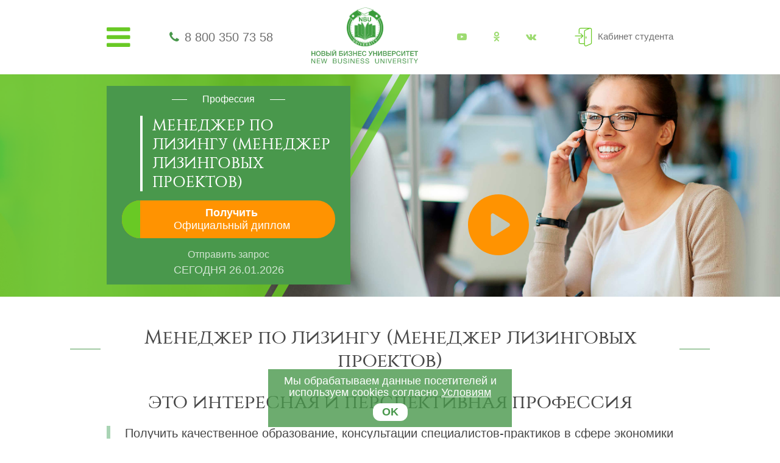

--- FILE ---
content_type: text/html; charset=UTF-8
request_url: https://nbu.su/profession/menedzher-lizingovykh-proektov/
body_size: 66186
content:

<!DOCTYPE html>
<html lang="ru">
<head>
    <meta http-equiv="Content-Type" content="text/html; charset=UTF-8" />
<meta name="description" content="Современные технологии в обучении и гибкая система подачи образовательного контента позволят Вам с легкостью освоить новую профессию «Менеджер по лизингу (Менеджер лизинговых проектов)» с получением официальных подтверждающих документов в самые короткие сроки!" />
<link href="/bitrix/templates/nbu_new/components/bitrix/news.detail/profession.detail/style.css?1595500145360" type="text/css"  rel="stylesheet" />
<link href="/bitrix/templates/nbu_new/css/font-awesome.min.css?159550014531000" type="text/css"  data-template-style="true"  rel="stylesheet" />
<link href="/bitrix/templates/nbu_new/libs/owlcarousel/owl.carousel.min.css?15955001453351" type="text/css"  data-template-style="true"  rel="stylesheet" />
<link href="/bitrix/templates/nbu_new/libs/owlcarousel/owl.theme.default.min.css?15955001451013" type="text/css"  data-template-style="true"  rel="stylesheet" />
<link href="/bitrix/templates/nbu_new/css/jquery.fancybox.min.css?159550014512795" type="text/css"  data-template-style="true"  rel="stylesheet" />
<link href="/bitrix/templates/nbu_new/css/bootstrap.min.css?1595500145155757" type="text/css"  data-template-style="true"  rel="stylesheet" />
<link href="/bitrix/templates/nbu_new/css/style.css?159550014561263" type="text/css"  data-template-style="true"  rel="stylesheet" />
<link href="/bitrix/templates/nbu_new/template_styles.css?17635752396920" type="text/css"  data-template-style="true"  rel="stylesheet" />
<script>if(!window.BX)window.BX={};if(!window.BX.message)window.BX.message=function(mess){if(typeof mess==='object'){for(let i in mess) {BX.message[i]=mess[i];} return true;}};</script>
<script>(window.BX||top.BX).message({"JS_CORE_LOADING":"Загрузка...","JS_CORE_NO_DATA":"- Нет данных -","JS_CORE_WINDOW_CLOSE":"Закрыть","JS_CORE_WINDOW_EXPAND":"Развернуть","JS_CORE_WINDOW_NARROW":"Свернуть в окно","JS_CORE_WINDOW_SAVE":"Сохранить","JS_CORE_WINDOW_CANCEL":"Отменить","JS_CORE_WINDOW_CONTINUE":"Продолжить","JS_CORE_H":"ч","JS_CORE_M":"м","JS_CORE_S":"с","JSADM_AI_HIDE_EXTRA":"Скрыть лишние","JSADM_AI_ALL_NOTIF":"Показать все","JSADM_AUTH_REQ":"Требуется авторизация!","JS_CORE_WINDOW_AUTH":"Войти","JS_CORE_IMAGE_FULL":"Полный размер"});</script>

<script src="/bitrix/js/main/core/core.js?1719219253498410"></script>

<script>BX.Runtime.registerExtension({"name":"main.core","namespace":"BX","loaded":true});</script>
<script>BX.setJSList(["\/bitrix\/js\/main\/core\/core_ajax.js","\/bitrix\/js\/main\/core\/core_promise.js","\/bitrix\/js\/main\/polyfill\/promise\/js\/promise.js","\/bitrix\/js\/main\/loadext\/loadext.js","\/bitrix\/js\/main\/loadext\/extension.js","\/bitrix\/js\/main\/polyfill\/promise\/js\/promise.js","\/bitrix\/js\/main\/polyfill\/find\/js\/find.js","\/bitrix\/js\/main\/polyfill\/includes\/js\/includes.js","\/bitrix\/js\/main\/polyfill\/matches\/js\/matches.js","\/bitrix\/js\/ui\/polyfill\/closest\/js\/closest.js","\/bitrix\/js\/main\/polyfill\/fill\/main.polyfill.fill.js","\/bitrix\/js\/main\/polyfill\/find\/js\/find.js","\/bitrix\/js\/main\/polyfill\/matches\/js\/matches.js","\/bitrix\/js\/main\/polyfill\/core\/dist\/polyfill.bundle.js","\/bitrix\/js\/main\/core\/core.js","\/bitrix\/js\/main\/polyfill\/intersectionobserver\/js\/intersectionobserver.js","\/bitrix\/js\/main\/lazyload\/dist\/lazyload.bundle.js","\/bitrix\/js\/main\/polyfill\/core\/dist\/polyfill.bundle.js","\/bitrix\/js\/main\/parambag\/dist\/parambag.bundle.js"]);
</script>
<script>BX.Runtime.registerExtension({"name":"pull.protobuf","namespace":"BX","loaded":true});</script>
<script>BX.Runtime.registerExtension({"name":"rest.client","namespace":"window","loaded":true});</script>
<script>(window.BX||top.BX).message({"pull_server_enabled":"Y","pull_config_timestamp":1596205834,"pull_guest_mode":"N","pull_guest_user_id":0});(window.BX||top.BX).message({"PULL_OLD_REVISION":"Для продолжения корректной работы с сайтом необходимо перезагрузить страницу."});</script>
<script>BX.Runtime.registerExtension({"name":"pull.client","namespace":"BX","loaded":true});</script>
<script>BX.Runtime.registerExtension({"name":"pull","namespace":"window","loaded":true});</script>
<script>(window.BX||top.BX).message({"LANGUAGE_ID":"ru","FORMAT_DATE":"DD.MM.YYYY","FORMAT_DATETIME":"DD.MM.YYYY HH:MI:SS","COOKIE_PREFIX":"BITRIX_SM","SERVER_TZ_OFFSET":"10800","UTF_MODE":"Y","SITE_ID":"nb","SITE_DIR":"\/","USER_ID":"","SERVER_TIME":1769430492,"USER_TZ_OFFSET":0,"USER_TZ_AUTO":"Y","bitrix_sessid":"4071d64679135d25f79c2c5e02dc56ae"});</script>


<script src="/bitrix/js/pull/protobuf/protobuf.js?1596205641274055"></script>
<script src="/bitrix/js/pull/protobuf/model.js?159620564170928"></script>
<script src="/bitrix/js/rest/client/rest.client.js?161097866417414"></script>
<script src="/bitrix/js/pull/client/pull.client.js?171709630383503"></script>
<script type="text/javascript">
					(function () {
						"use strict";

						var counter = function ()
						{
							var cookie = (function (name) {
								var parts = ("; " + document.cookie).split("; " + name + "=");
								if (parts.length == 2) {
									try {return JSON.parse(decodeURIComponent(parts.pop().split(";").shift()));}
									catch (e) {}
								}
							})("BITRIX_CONVERSION_CONTEXT_nb");

							if (cookie && cookie.EXPIRE >= BX.message("SERVER_TIME"))
								return;

							var request = new XMLHttpRequest();
							request.open("POST", "/bitrix/tools/conversion/ajax_counter.php", true);
							request.setRequestHeader("Content-type", "application/x-www-form-urlencoded");
							request.send(
								"SITE_ID="+encodeURIComponent("nb")+
								"&sessid="+encodeURIComponent(BX.bitrix_sessid())+
								"&HTTP_REFERER="+encodeURIComponent(document.referrer)
							);
						};

						if (window.frameRequestStart === true)
							BX.addCustomEvent("onFrameDataReceived", counter);
						else
							BX.ready(counter);
					})();
				</script>



<script src="/bitrix/templates/nbu_new/js/jquery-3.3.1.min.js?159550014586926"></script>
<script src="/bitrix/templates/nbu_new/libs/owlcarousel/owl.carousel.min.js?159550014544342"></script>
<script src="/bitrix/templates/nbu_new/js/jquery.fancybox.min.js?159550014568253"></script>
<script src="/bitrix/templates/nbu_new/js/main.js?176357527111114"></script>
<script src="/bitrix/templates/nbu_new/js/md5.min.js?15955001453766"></script>
<script>var _ba = _ba || []; _ba.push(["aid", "9c31e5a5dd378a43d656bc45a175ebff"]); _ba.push(["host", "nbu.su"]); (function() {var ba = document.createElement("script"); ba.type = "text/javascript"; ba.async = true;ba.src = (document.location.protocol == "https:" ? "https://" : "http://") + "bitrix.info/ba.js";var s = document.getElementsByTagName("script")[0];s.parentNode.insertBefore(ba, s);})();</script>



    <meta charset="UTF-8">
    <meta name="viewport" content="width=device-width, user-scalable=no, initial-scale=1.0, maximum-scale=1.0, minimum-scale=1.0">
    <meta http-equiv="X-UA-Compatible" content="ie=edge">

    <link rel="shortcut icon" href="/bitrix/templates/nbu_new/img/favicon.png" type="image/png">
        
                        
    <title>Профессия Менеджер по лизингу (Менеджер лизинговых проектов)</title>
</head>

<body>

        
    
        <!-- Yandex.Metrika counter -->
<script type="text/javascript" >
    (function(m,e,t,r,i,k,a){m[i]=m[i]||function(){(m[i].a=m[i].a||[]).push(arguments)};
        m[i].l=1*new Date();k=e.createElement(t),a=e.getElementsByTagName(t)[0],k.async=1,k.src=r,a.parentNode.insertBefore(k,a)})
        (window, document, "script", "https://mc.yandex.ru/metrika/tag.js", "ym");

    ym(46421934, "init", {
        clickmap:true,
        trackLinks:true,
        accurateTrackBounce:true,
        webvisor:true,
        ecommerce:"dataLayer_nbusu"
    });
</script>
<noscript><div><img src="https://mc.yandex.ru/watch/46421934" style="position:absolute; left:-9999px;" alt="" /></div></noscript>
<!-- /Yandex.Metrika counter -->
    <header class="header">
        <div class="container">
            <div class="header-wrapper">
                <div class="header-burger">
                    <i class="fa fa-bars"></i>
                    <div class="header-burger__menu">
                        <ul class="header-burger__list">
                            

	<li>
		<a href="/">
			Главная		</a>
	</li>

	
	<li>
		<a href="/course/">
			Курсы		</a>
	</li>

	
	<li>
		<a href="/profession/">
			Профессии		</a>
	</li>

	
	<li>
		<a href="/test-profession/">
			Профориентация		</a>
	</li>

	
	<li>
		<a href="/about/">
			Об НБУ		</a>
	</li>

	
	<li>
		<a href="/contacts/">
			Контакты		</a>
	</li>

	
                        </ul>
                    </div>
                </div>

                <div class="header-phone">
                    <i class="fa fa-phone"></i>
                    <a class="header-phone__number" href="tel:88003507358">8 800 350 73 58</a>                </div>

                <div class="header-logo">
                    <a href="/">
                        <img src="/bitrix/templates/nbu_new/img/misc/logo.png" alt="logo">
                        <svg xmlns="http://www.w3.org/2000/svg" xml:space="preserve" width="265px" height="34px" version="1.1" style="shape-rendering:geometricPrecision; text-rendering:geometricPrecision; image-rendering:optimizeQuality; fill-rule:evenodd; clip-rule:evenodd"
viewBox="0 0 9024 1158"
 xmlns:xlink="http://www.w3.org/1999/xlink">
 <defs>
  <style type="text/css">
   <![CDATA[
    .fil1 {fill:#49984c;fill-rule:nonzero}
    .fil0 {fill:#429A44;fill-rule:nonzero}
   ]]>
  </style>
 </defs>
<symbol id="Fm1-60-0" viewBox="68056 -128298 19462 1862">
 <path class="fil0" d="M68056 -128264l189 0 0 610 747 0 0 -610 189 0 0 1419 -189 0 0 -650 -747 0 0 650 -189 0 0 -1419zm1691 1441c-46,0 -89,-5 -130,-15 -41,-10 -78,-27 -109,-50 -31,-23 -56,-53 -73,-89 -18,-37 -27,-81 -27,-132 0,-58 10,-106 30,-143 19,-37 46,-68 78,-91 32,-23 70,-41 111,-52 42,-12 85,-22 128,-30 47,-10 91,-17 133,-22 41,-4 78,-11 110,-19 32,-9 57,-21 76,-38 18,-16 27,-41 27,-72 0,-37 -7,-67 -21,-90 -14,-22 -31,-40 -53,-52 -22,-11 -46,-19 -73,-23 -28,-4 -55,-6 -81,-6 -72,0 -131,13 -179,40 -48,28 -74,79 -78,154l-168 0c2,-63 15,-117 40,-161 23,-43 55,-79 95,-106 39,-27 84,-47 136,-59 51,-12 106,-17 164,-17 46,0 92,3 138,9 46,7 87,21 124,41 37,21 67,50 90,87 22,37 33,85 33,145l0 528c0,40 3,69 7,88 5,18 20,28 47,28 12,0 29,-3 52,-10l0 131c-30,18 -70,26 -122,26 -43,0 -78,-12 -104,-37 -26,-24 -39,-64 -39,-120 -46,56 -100,96 -162,120 -61,25 -128,37 -200,37zm38 -147c56,0 103,-8 143,-23 40,-15 72,-35 98,-58 25,-23 44,-48 55,-76 12,-27 18,-52 18,-76l0 -173c-21,18 -49,30 -83,36 -34,7 -70,13 -108,18 -38,5 -76,11 -114,16 -39,5 -74,15 -104,28 -31,13 -55,32 -74,56 -20,25 -29,59 -29,101 0,28 5,51 17,70 10,20 25,35 43,47 18,12 39,21 63,26 24,5 49,8 75,8zm745 -903l169 0 0 839 485 -839 217 0 0 1028 -169 0 0 -839 -485 839 -217 0 0 -1028zm435 -150c-39,0 -76,-7 -111,-19 -34,-11 -64,-28 -90,-51 -26,-22 -47,-50 -62,-83 -15,-32 -23,-69 -23,-112l141 0c3,98 51,147 144,147 46,0 81,-13 106,-39 24,-25 37,-62 37,-108l141 0c0,40 -8,76 -22,110 -15,33 -34,60 -60,83 -25,22 -55,40 -89,52 -35,13 -72,20 -112,20zm939 300l-368 0 0 -150 904 0 0 150 -367 0 0 878 -169 0 0 -878zm671 -150l169 0 0 839 485 -839 217 0 0 1028 -169 0 0 -839 -485 839 -217 0 0 -1028zm1678 0l169 0 0 491 471 -491 224 0 -455 446 509 582 -217 0 -429 -489 -103 101 0 388 -169 0 0 -1028zm1151 1438c-20,0 -40,-2 -60,-4 -20,-3 -39,-8 -57,-14l0 -155c15,5 32,10 48,15 16,5 33,8 51,8 34,0 62,-8 84,-23 21,-17 39,-40 55,-70l69 -173 -407 -1022 191 0 300 841 4 0 288 -841 179 0 -447 1163c-20,50 -40,93 -59,128 -19,34 -40,62 -63,84 -24,22 -49,38 -78,48 -28,9 -61,15 -98,15zm894 -1438l169 0 0 140 4 0c27,-57 71,-99 131,-125 60,-25 125,-38 197,-38 79,0 148,14 207,43 60,29 109,69 148,118 38,51 68,108 88,172 20,65 30,134 30,207 0,74 -10,144 -29,208 -19,64 -48,120 -87,169 -39,48 -88,87 -147,114 -59,28 -128,42 -206,42 -27,0 -55,-3 -86,-8 -30,-5 -60,-14 -91,-26 -31,-12 -59,-28 -87,-49 -27,-20 -50,-45 -68,-76l-4 0 0 529 -169 0 0 -1420zm487 903c57,0 105,-11 145,-34 40,-22 71,-52 96,-89 23,-38 40,-80 51,-128 11,-48 16,-97 16,-147 0,-48 -7,-94 -19,-140 -13,-46 -32,-86 -57,-122 -26,-36 -60,-65 -100,-86 -40,-21 -87,-31 -142,-31 -57,0 -105,11 -145,33 -40,23 -72,52 -97,89 -26,36 -44,78 -55,124 -11,46 -17,93 -17,141 0,50 6,99 18,146 12,47 31,89 57,125 25,35 59,64 100,86 41,22 91,33 149,33zm1111 147c-78,0 -147,-12 -207,-38 -61,-25 -111,-61 -152,-107 -40,-47 -71,-102 -91,-165 -21,-64 -31,-135 -31,-213 0,-77 10,-149 30,-216 19,-67 50,-125 90,-175 40,-49 91,-88 151,-117 61,-28 132,-42 214,-42 58,0 113,7 164,21 51,14 96,35 135,64 39,29 71,66 96,110 26,45 42,97 48,159l-175 0c-13,-65 -41,-116 -83,-152 -43,-35 -100,-53 -172,-53 -60,0 -111,11 -152,33 -41,23 -75,53 -99,90 -24,37 -41,80 -52,128 -11,48 -16,98 -16,150 0,48 6,94 17,139 11,45 28,85 52,120 24,36 55,64 93,85 37,21 84,32 138,32 83,0 148,-22 196,-66 47,-43 75,-105 86,-185l173 0c-19,129 -65,227 -141,295 -75,69 -180,103 -312,103zm1637 0c-82,0 -154,-14 -215,-41 -62,-27 -114,-65 -156,-113 -42,-48 -75,-105 -95,-170 -22,-65 -33,-135 -33,-211 0,-75 11,-146 33,-211 20,-66 53,-123 95,-172 42,-48 94,-86 156,-113 61,-28 133,-42 215,-42 81,0 153,14 215,42 62,27 115,65 157,113 42,49 74,106 96,172 20,65 31,136 31,211 0,76 -11,146 -31,211 -22,65 -54,122 -96,170 -42,48 -95,86 -157,113 -62,27 -134,41 -215,41zm0 -147c44,0 86,-9 125,-26 38,-17 73,-42 102,-75 29,-32 52,-73 68,-121 17,-48 25,-103 25,-166 0,-62 -8,-117 -25,-166 -16,-48 -39,-89 -68,-122 -29,-33 -64,-58 -102,-76 -39,-17 -81,-25 -125,-25 -43,0 -85,8 -124,25 -39,18 -73,43 -102,76 -29,33 -52,74 -69,122 -16,49 -24,104 -24,166 0,63 8,118 24,166 17,48 40,89 69,121 29,33 63,58 102,75 39,17 81,26 124,26zm1157 147c-132,0 -239,-34 -321,-101 -82,-68 -133,-173 -154,-315 -8,-56 -12,-118 -12,-186 0,-49 2,-101 5,-153 3,-53 9,-106 18,-158 8,-51 21,-100 36,-148 15,-48 35,-91 60,-129 45,-71 101,-123 165,-156 65,-34 147,-54 245,-61 65,-5 119,-12 163,-18 43,-6 68,-23 73,-50l169 0c-3,52 -14,92 -33,120 -20,27 -48,48 -84,62 -36,14 -80,23 -131,28 -52,5 -112,10 -181,15 -57,4 -107,17 -149,39 -42,23 -78,53 -108,90 -30,38 -54,83 -73,134 -19,51 -32,107 -40,168l6 0c29,-68 75,-123 137,-167 61,-43 135,-65 223,-65 144,0 258,45 342,134 83,91 125,221 125,390 0,86 -12,162 -35,227 -23,66 -56,121 -98,165 -43,45 -93,79 -152,101 -60,23 -124,34 -196,34zm2 -143c40,0 78,-9 115,-25 37,-16 70,-40 98,-73 27,-32 50,-71 67,-118 18,-47 26,-101 26,-164 0,-120 -27,-215 -83,-284 -56,-69 -132,-103 -227,-103 -95,0 -171,35 -228,104 -56,69 -84,164 -84,285 0,117 28,209 84,276 55,68 133,102 232,102zm783 531c-20,0 -40,-2 -60,-4 -20,-3 -39,-8 -57,-14l0 -155c15,5 32,10 48,15 16,5 33,8 51,8 34,0 62,-8 84,-23 21,-17 39,-40 55,-70l69 -173 -407 -1022 191 0 300 841 4 0 288 -841 179 0 -447 1163c-20,50 -40,93 -59,128 -19,34 -40,62 -63,84 -23,22 -49,38 -78,48 -28,9 -61,15 -98,15zm1504 -827c-30,13 -73,25 -127,37 -54,12 -111,18 -171,18 -127,0 -217,-27 -272,-82 -55,-55 -82,-132 -82,-231l0 -353 169 0 0 324c0,68 16,118 47,150 31,33 88,49 170,49 50,0 100,-5 149,-16 49,-11 88,-23 117,-36l0 -471 169 0 0 1028 -169 0 0 -417zm861 439c-83,0 -155,-14 -216,-40 -61,-27 -113,-63 -154,-111 -41,-48 -72,-105 -92,-171 -21,-66 -31,-138 -31,-217 0,-77 12,-148 36,-214 24,-65 57,-121 100,-169 43,-48 94,-85 153,-112 59,-26 123,-39 194,-39 91,0 167,18 228,56 60,38 108,86 145,144 36,58 61,122 75,191 14,69 20,134 17,197l-769 0c-2,45 4,88 16,128 12,40 31,76 57,107 27,31 60,56 102,75 41,18 89,28 144,28 72,0 131,-17 177,-50 45,-33 75,-84 90,-151l167 0c-22,116 -72,204 -149,261 -77,58 -174,87 -290,87zm276 -634c-3,-40 -12,-78 -27,-114 -15,-35 -36,-66 -62,-92 -26,-25 -56,-46 -91,-61 -35,-16 -74,-23 -116,-23 -44,0 -83,7 -118,23 -36,15 -66,36 -91,62 -25,27 -45,58 -59,93 -15,35 -23,72 -26,112l590 0zm354 -416l169 0 0 410 520 0 0 -410 169 0 0 1028 -169 0 0 -473 -520 0 0 473 -169 0 0 -1028zm1113 0l169 0 0 839 484 -839 217 0 0 1028 -169 0 0 -839 -485 839 -216 0 0 -1028zm1341 626c-73,-10 -132,-43 -179,-99 -46,-56 -69,-125 -69,-210 0,-97 28,-174 86,-231 58,-57 136,-86 236,-86l520 0 0 1028 -169 0 0 -395 -224 0 -314 395 -224 0 337 -402zm425 -139l0 -337 -298 0c-71,0 -123,15 -155,45 -32,31 -47,72 -47,124 0,53 15,94 47,124 32,30 84,44 155,44l298 0z"/>
</symbol>
 <g id="Слой_x0020_1">
  <metadata id="CorelCorpID_0Corel-Layer"/>
  <path class="fil1" d="M330 103l0 408 -72 0 0 -183 -186 0 0 183 -72 0 0 -408 72 0 0 162 186 0 0 -162 72 0zm261 -10c57,0 104,20 140,60 37,39 55,91 55,154 0,64 -19,115 -55,155 -36,39 -83,59 -141,59 -59,0 -106,-20 -142,-59 -36,-39 -54,-91 -54,-155 0,-62 17,-113 53,-153 35,-40 83,-61 144,-61zm-1 61c-38,0 -68,13 -90,41 -23,28 -34,65 -34,111 0,47 11,85 33,113 23,28 53,42 92,42 37,0 66,-14 89,-42 22,-29 33,-66 33,-112 0,-47 -11,-84 -33,-112 -23,-28 -53,-41 -90,-41zm260 -51l186 0c43,0 75,9 98,28 23,18 34,43 34,75 0,19 -5,37 -16,52 -10,16 -25,27 -42,34 24,5 42,17 56,34 14,17 21,39 21,65 0,36 -12,65 -36,87 -24,22 -55,33 -93,33l-208 0 0 -408zm70 58l0 112 97 0c28,0 48,-4 61,-13 13,-8 19,-23 19,-43 0,-23 -7,-38 -20,-45 -14,-7 -33,-11 -58,-11l-99 0zm0 164l0 128 107 0c27,0 49,-5 65,-14 15,-9 23,-26 23,-50 0,-13 -2,-24 -7,-33 -5,-9 -12,-16 -21,-20 -9,-4 -18,-7 -28,-9 -9,-1 -20,-2 -33,-2l-106 0zm642 59c0,41 -12,72 -36,94 -24,22 -58,33 -103,33l-169 0 0 -408 72 0 0 156 97 0c45,0 79,11 103,33 24,21 36,52 36,92zm-71 2c0,-21 -6,-38 -19,-50 -13,-12 -30,-19 -53,-19l-93 0 0 136 94 0c47,0 71,-22 71,-67zm120 -283l71 0 0 408 -71 0 0 -408zm414 -103c-3,27 -12,48 -28,61 -15,13 -37,20 -66,20 -29,0 -51,-7 -67,-20 -15,-13 -24,-34 -27,-61l33 0c7,29 28,44 61,44 33,0 53,-15 61,-44l33 0zm-259 511l0 -408 72 0 0 313 175 -313 83 0 0 408 -72 0 0 -313 -175 313 -83 0zm908 -127c0,41 -13,72 -37,94 -24,22 -58,33 -103,33l-193 0 0 -408 300 0 0 62 -229 0 0 94 122 0c45,0 79,11 103,33 25,21 37,52 37,92zm-72 2c0,-21 -6,-38 -19,-50 -13,-12 -30,-19 -53,-19l-118 0 0 136 119 0c47,0 71,-22 71,-67zm140 125l0 -408 72 0 0 313 175 -313 83 0 0 408 -71 0 0 -313 -176 313 -83 0zm718 -118c0,14 -3,28 -8,42 -6,14 -15,27 -26,40 -12,13 -28,24 -49,33 -21,8 -45,12 -73,12 -51,0 -92,-12 -124,-36 -32,-25 -47,-61 -47,-108l70 0c0,30 10,52 29,66 20,14 45,22 76,22 26,0 46,-7 60,-19 14,-12 21,-30 21,-53 0,-21 -7,-38 -21,-49 -13,-11 -32,-16 -56,-16l-49 0 0 -56 49 0c19,0 35,-6 47,-18 13,-12 19,-27 19,-46 0,-18 -7,-32 -19,-42 -13,-10 -31,-15 -53,-15 -55,0 -85,24 -89,72l-68 0c1,-44 16,-76 44,-97 28,-21 64,-32 108,-32 43,0 78,10 106,28 27,19 41,46 41,83 0,21 -6,39 -20,56 -13,17 -28,27 -45,32l0 1c23,5 41,16 56,34 14,19 21,40 21,66zm397 -290l0 408 -71 0 0 -183 -187 0 0 183 -72 0 0 -408 72 0 0 162 187 0 0 -162 71 0zm379 0l0 60 -223 0 0 109 206 0 0 57 -206 0 0 121 226 0 0 61 -297 0 0 -408 294 0zm417 253c-4,50 -22,90 -54,120 -32,30 -73,45 -124,45 -58,0 -104,-20 -139,-59 -34,-39 -52,-90 -52,-155 0,-39 8,-74 23,-106 14,-32 37,-58 67,-78 29,-19 64,-29 104,-29 44,0 81,12 113,36 32,24 52,58 58,103l-71 0c-5,-24 -16,-43 -34,-57 -18,-14 -40,-21 -67,-21 -27,0 -50,7 -69,23 -19,15 -32,34 -40,56 -8,22 -12,47 -12,73 0,20 3,39 7,56 5,18 12,34 21,49 9,14 22,26 37,35 16,9 35,13 56,13 60,0 95,-35 104,-104l72 0zm318 41l-141 -294 79 0 99 219 101 -219 77 0 -159 325c-16,34 -34,58 -52,72 -19,14 -40,21 -64,21 -17,0 -33,-4 -48,-10l0 -61c11,7 26,11 46,11 12,0 22,-5 31,-15 8,-9 18,-25 31,-48l0 -1zm584 -294l0 408 -71 0 0 -183 -187 0 0 183 -72 0 0 -408 72 0 0 162 187 0 0 -162 71 0zm84 408l0 -408 71 0 0 313 176 -313 83 0 0 408 -72 0 0 -313 -175 313 -83 0zm414 -408l186 0c43,0 76,9 99,28 22,18 34,43 34,75 0,19 -6,37 -16,52 -11,16 -25,27 -43,34 24,5 43,17 56,34 14,17 21,39 21,65 0,36 -12,65 -36,87 -24,22 -55,33 -93,33l-208 0 0 -408zm70 58l0 112 97 0c28,0 48,-4 61,-13 13,-8 20,-23 20,-43 0,-23 -7,-38 -21,-45 -13,-7 -33,-11 -57,-11l-100 0zm0 164l0 128 107 0c28,0 49,-5 65,-14 15,-9 23,-26 23,-50 0,-13 -2,-24 -7,-33 -5,-9 -12,-16 -20,-20 -9,-4 -19,-7 -28,-9 -10,-1 -21,-2 -34,-2l-106 0zm627 -222l0 60 -223 0 0 109 207 0 0 57 -207 0 0 121 227 0 0 61 -298 0 0 -408 294 0zm69 0l177 0c44,0 79,11 104,31 26,21 38,52 38,93 0,39 -12,70 -35,93 -24,23 -56,34 -97,34l-115 0 0 157 -72 0 0 -408zm72 60l0 133 99 0c52,0 78,-22 78,-67 0,-44 -28,-66 -84,-66l-93 0zm659 193c-4,50 -22,90 -54,120 -32,30 -73,45 -124,45 -58,0 -104,-20 -139,-59 -34,-39 -52,-90 -52,-155 0,-39 8,-74 23,-106 14,-32 37,-58 67,-78 29,-19 64,-29 104,-29 44,0 81,12 113,36 32,24 52,58 58,103l-71 0c-5,-24 -16,-43 -34,-57 -18,-14 -40,-21 -67,-21 -27,0 -50,7 -69,23 -19,15 -32,34 -40,56 -8,22 -12,47 -12,73 0,20 3,39 7,56 5,18 12,34 21,49 9,14 22,26 37,35 16,9 35,13 56,13 60,0 95,-35 104,-104l72 0zm63 155l0 -408 71 0 0 313 176 -313 83 0 0 408 -72 0 0 -313 -175 313 -83 0zm707 -408l0 62 -130 0 0 346 -71 0 0 -346 -130 0 0 -62 331 0zm341 0l0 60 -223 0 0 109 207 0 0 57 -207 0 0 121 226 0 0 61 -297 0 0 -408 294 0zm360 0l0 62 -130 0 0 346 -72 0 0 -346 -130 0 0 -62 332 0zm-9020 638l59 0 216 331 0 -331 52 0 0 408 -61 0 -214 -327 0 327 -52 0 0 -408zm741 0l0 47 -228 0 0 128 213 0 0 45 -213 0 0 141 231 0 0 47 -285 0 0 -408 282 0zm73 0l56 0 81 341 92 -341 59 0 91 341 84 -341 54 0 -109 408 -57 0 -94 -342 -95 342 -57 0 -105 -408zm1009 0l174 0c38,0 69,8 94,24 24,17 36,43 36,78 0,20 -5,38 -16,54 -11,16 -25,27 -44,34 26,5 45,17 59,35 13,18 20,41 20,68 0,76 -52,115 -155,115l-168 0 0 -408zm53 46l0 129 97 0c11,0 20,-1 28,-1 8,-1 17,-2 27,-5 10,-2 18,-5 24,-10 6,-4 11,-10 15,-19 4,-8 7,-18 7,-30 0,-12 -2,-22 -6,-30 -4,-8 -8,-15 -14,-19 -5,-4 -13,-8 -22,-10 -9,-2 -18,-4 -25,-4 -8,-1 -17,-1 -29,-1l-102 0zm0 171l0 146 108 0c13,0 24,-1 32,-1 9,-1 18,-2 29,-5 10,-3 19,-7 25,-12 6,-5 11,-13 15,-22 4,-10 6,-22 6,-35 0,-12 -1,-22 -4,-30 -3,-9 -8,-15 -14,-20 -7,-5 -13,-9 -19,-12 -6,-3 -15,-6 -26,-7 -11,-1 -19,-1 -25,-2 -7,0 -16,0 -29,0l-98 0zm380 -217l54 0 0 257c0,40 9,69 26,87 17,19 45,28 84,28 40,0 68,-10 85,-28 17,-19 25,-48 25,-87l0 -257 55 0 0 243c0,59 -13,103 -38,131 -25,28 -67,42 -127,42 -58,0 -100,-13 -126,-41 -26,-27 -38,-69 -38,-126l0 -249zm748 120l-52 0c-6,-56 -40,-83 -102,-83 -29,0 -52,5 -68,17 -16,12 -24,29 -24,50 0,8 1,14 3,20 3,6 7,11 12,15 6,5 11,8 16,12 5,3 13,6 23,9 11,3 20,5 26,6 7,2 17,4 30,7 17,3 31,6 42,9 11,3 25,8 40,14 15,7 27,14 36,22 9,8 17,18 24,31 6,13 10,28 10,44 0,29 -8,53 -24,72 -16,19 -36,33 -59,41 -23,7 -48,11 -76,11 -51,0 -92,-12 -123,-36 -31,-25 -46,-60 -46,-108l52 0c1,35 13,60 35,76 22,16 51,24 87,24 27,0 51,-6 71,-18 20,-11 30,-30 30,-57 0,-12 -3,-22 -8,-31 -5,-8 -14,-15 -25,-21 -12,-6 -23,-10 -35,-13 -11,-4 -26,-8 -45,-12 -3,0 -4,-1 -6,-1 -42,-10 -69,-17 -82,-23 -40,-17 -60,-47 -60,-89 0,-39 15,-68 44,-87 28,-20 63,-29 104,-29 45,0 81,11 107,32 27,21 41,53 43,96zm181 -120l0 408 -54 0 0 -408 54 0zm133 0l59 0 215 331 0 -331 52 0 0 408 -60 0 -215 -327 0 327 -51 0 0 -408zm741 0l0 47 -229 0 0 128 214 0 0 45 -214 0 0 141 232 0 0 47 -286 0 0 -408 283 0zm399 120l-52 0c-6,-56 -40,-83 -101,-83 -30,0 -53,5 -69,17 -16,12 -24,29 -24,50 0,8 1,14 4,20 2,6 6,11 11,15 6,5 11,8 16,12 5,3 13,6 24,9 10,3 19,5 26,6 6,2 16,4 30,7 17,3 31,6 42,9 11,3 24,8 39,14 16,7 28,14 37,22 9,8 16,18 23,31 7,13 10,28 10,44 0,29 -8,53 -24,72 -16,19 -35,33 -58,41 -23,7 -49,11 -77,11 -51,0 -92,-12 -122,-36 -31,-25 -47,-60 -47,-108l53 0c1,35 12,60 35,76 22,16 50,24 86,24 28,0 52,-6 72,-18 20,-11 29,-30 29,-57 0,-12 -2,-22 -8,-31 -5,-8 -13,-15 -25,-21 -11,-6 -23,-10 -34,-13 -12,-4 -27,-8 -45,-12 -3,0 -5,-1 -6,-1 -42,-10 -70,-17 -83,-23 -39,-17 -59,-47 -59,-89 0,-39 14,-68 43,-87 29,-20 64,-29 105,-29 44,0 80,11 107,32 26,21 41,53 42,96zm414 0l-52 0c-6,-56 -39,-83 -101,-83 -30,0 -53,5 -69,17 -16,12 -24,29 -24,50 0,8 1,14 4,20 2,6 6,11 12,15 5,5 10,8 15,12 5,3 13,6 24,9 10,3 19,5 26,6 6,2 16,4 30,7 17,3 31,6 42,9 11,3 24,8 39,14 16,7 28,14 37,22 9,8 16,18 23,31 7,13 10,28 10,44 0,29 -8,53 -24,72 -16,19 -35,33 -58,41 -23,7 -49,11 -77,11 -51,0 -92,-12 -122,-36 -31,-25 -47,-60 -47,-108l53 0c1,35 12,60 35,76 22,16 51,24 86,24 28,0 52,-6 72,-18 20,-11 30,-30 30,-57 0,-12 -3,-22 -9,-31 -5,-8 -13,-15 -25,-21 -11,-6 -23,-10 -34,-13 -12,-4 -27,-8 -45,-12 -3,0 -5,-1 -6,-1 -42,-10 -70,-17 -83,-23 -39,-17 -59,-47 -59,-89 0,-39 14,-68 43,-87 29,-20 64,-29 105,-29 44,0 80,11 107,32 27,21 41,53 42,96zm521 -120l54 0 0 257c0,40 9,69 26,87 17,19 45,28 84,28 40,0 69,-10 85,-28 17,-19 25,-48 25,-87l0 -257 55 0 0 243c0,59 -13,103 -38,131 -24,28 -67,42 -127,42 -58,0 -100,-13 -126,-41 -25,-27 -38,-69 -38,-126l0 -249zm457 0l59 0 215 331 0 -331 52 0 0 408 -60 0 -215 -327 0 327 -51 0 0 -408zm515 0l0 408 -54 0 0 -408 54 0zm88 0l60 0 117 355 119 -355 57 0 -146 408 -62 0 -145 -408zm722 0l0 47 -229 0 0 128 214 0 0 45 -214 0 0 141 232 0 0 47 -286 0 0 -408 283 0zm110 0l180 0c91,0 137,37 137,113 0,23 -7,44 -20,63 -12,18 -29,30 -50,36 13,3 25,7 33,13 8,6 14,14 18,24 4,10 7,20 8,28 1,8 2,20 3,35 0,2 0,5 0,11 1,6 1,10 1,12 0,2 0,6 1,12 0,5 1,9 1,12 0,2 1,6 2,10 1,5 1,9 3,12 1,2 2,6 4,9 1,4 3,7 5,10 2,3 4,6 6,8l-62 0c-2,-4 -5,-9 -6,-14 -2,-6 -3,-13 -4,-21 -1,-8 -1,-14 -2,-19 0,-5 -1,-11 -1,-21 0,-9 -1,-14 -1,-15 -1,-35 -9,-58 -21,-69 -12,-12 -37,-18 -74,-18l-107 0 0 177 -54 0 0 -408zm54 46l0 142 102 0c12,0 23,0 31,-1 9,-1 18,-2 29,-5 10,-3 18,-6 25,-11 6,-5 11,-12 15,-22 5,-9 7,-20 7,-33 0,-27 -9,-46 -25,-56 -17,-9 -39,-14 -68,-14l-116 0zm670 74l-52 0c-6,-56 -39,-83 -101,-83 -30,0 -52,5 -68,17 -16,12 -24,29 -24,50 0,8 1,14 3,20 2,6 6,11 12,15 5,5 11,8 15,12 5,3 13,6 24,9 11,3 19,5 26,6 6,2 16,4 30,7 17,3 31,6 42,9 11,3 24,8 39,14 16,7 28,14 37,22 9,8 17,18 23,31 7,13 10,28 10,44 0,29 -8,53 -24,72 -16,19 -35,33 -58,41 -23,7 -48,11 -76,11 -52,0 -92,-12 -123,-36 -31,-25 -46,-60 -46,-108l52 0c1,35 13,60 35,76 22,16 51,24 86,24 28,0 52,-6 72,-18 20,-11 30,-30 30,-57 0,-12 -3,-22 -8,-31 -6,-8 -14,-15 -26,-21 -11,-6 -22,-10 -34,-13 -11,-4 -27,-8 -45,-12 -3,0 -5,-1 -6,-1 -42,-10 -69,-17 -82,-23 -40,-17 -60,-47 -60,-89 0,-39 14,-68 43,-87 29,-20 64,-29 105,-29 44,0 80,11 107,32 27,21 41,53 42,96zm182 -120l0 408 -54 0 0 -408 54 0zm418 0l0 47 -137 0 0 361 -54 0 0 -361 -137 0 0 -47 328 0zm414 0l-157 241 0 167 -53 0 0 -167 -159 -241 65 0 122 194 121 -194 61 0z"/>
 </g>
</svg>
                    </a>
                </div>

                <div class="header-social">
                    <a href="https://www.youtube.com/channel/UCtzS3CKNp4g1BbOTYu7zlFg" target="_blank" rel="nofollow" class="header-social__link">
    <i class="fa fa-youtube-play"></i>
</a>

<a href="https://ok.ru/group/56677662916638" target="_blank" rel="nofollow" class="header-social__link">
    <i class="fa fa-odnoklassniki"></i>
</a>

<a href="https://vk.com/nbu_ru" target="_blank" rel="nofollow" class="header-social__link">
    <i class="fa fa-vk"></i>
</a>                </div>

                <div class="header-login">
                    <img src="/bitrix/templates/nbu_new/img/misc/login.png" alt="login">
                    <a href="/personal/" class="header-login__desc">Кабинет студента</a>
                    <a href="/personal/" class="header-login__mob">Войти</a>
                </div>
            </div>
        </div>
    </header>

            


<script type="text/javascript">
    key = "=spam&stop%";
</script>


<div class="video catalog-video">
    <style>
        .video-wrapper.video-insert {
            background: url(/upload/iblock/857/nj7wfb65xx04hprc6quxbh91mag365yp.jpg) center no-repeat;
            -webkit-background-size: cover;
            background-size: cover;
            -ms-background-position-y: 0;
            background-position-y: 0;
        }
    </style>
    <div class="video-wrapper prof-video__wrapper video-insert">
        <div class="container">
            <div class="video-contacts catalog-video__contacts">
                <div class="video-phone">
                    <i class="fa fa-phone"></i>
                    <a class="" href="tel:88003507358">8 800 350 73 58</a>                </div>
                <div class="header-social video-social">
                    <a href="https://www.youtube.com/channel/UCtzS3CKNp4g1BbOTYu7zlFg" target="_blank" rel="nofollow" class="header-social__link">
    <i class="fa fa-youtube-play"></i>
</a>

<a href="https://ok.ru/group/56677662916638" target="_blank" rel="nofollow" class="header-social__link">
    <i class="fa fa-odnoklassniki"></i>
</a>

<a href="https://vk.com/nbu_ru" target="_blank" rel="nofollow" class="header-social__link">
    <i class="fa fa-vk"></i>
</a>                </div>
            </div>
        </div>

        <div class="video-overlay"></div>
        
                    <div class="video-block prof-video__block">
                <svg xmlns="http://www.w3.org/2000/svg" xml:space="preserve" width="127px" height="127px" version="1.1" style="shape-rendering:geometricPrecision; text-rendering:geometricPrecision; image-rendering:optimizeQuality; fill-rule:evenodd; clip-rule:evenodd"
viewBox="0 0 4371 4371"
 xmlns:xlink="http://www.w3.org/1999/xlink">
 <defs>
  <style type="text/css">
   <![CDATA[
    .fil1 {fill:#FF9301}
    .fil0 {fill:#429A44;fill-rule:nonzero}
   ]]>
  </style>
 </defs>
<symbol id="Fm1-60-0" viewBox="48830 165036 19595 1875">
 <path class="fil0" d="M48830 165071l190 0 0 614 752 0 0 -614 190 0 0 1428 -190 0 0 -654 -752 0 0 654 -190 0 0 -1428zm1702 1450c-46,0 -90,-5 -131,-14 -42,-11 -78,-28 -110,-51 -31,-23 -56,-53 -73,-90 -19,-37 -28,-81 -28,-133 0,-58 11,-106 30,-144 20,-37 47,-68 80,-91 32,-23 70,-41 112,-53 42,-12 85,-22 128,-30 47,-10 92,-16 134,-22 42,-4 78,-11 111,-19 32,-9 57,-21 76,-38 18,-17 28,-41 28,-73 0,-37 -7,-67 -21,-90 -15,-23 -32,-40 -54,-52 -22,-12 -47,-20 -74,-24 -28,-4 -54,-6 -81,-6 -72,0 -132,13 -181,40 -48,28 -74,80 -78,156l-169 0c2,-64 16,-118 40,-162 24,-44 55,-80 96,-108 39,-27 85,-47 136,-59 52,-11 107,-17 165,-17 48,0 94,3 140,10 46,6 87,20 125,40 37,21 67,50 90,88 23,37 34,86 34,146l0 532c0,40 2,69 7,88 4,19 20,28 47,28 12,0 29,-3 52,-10l0 132c-29,18 -70,26 -122,26 -44,0 -79,-12 -105,-37 -26,-24 -39,-65 -39,-121 -47,56 -101,97 -163,121 -62,25 -130,37 -202,37zm38 -148c57,0 104,-8 144,-23 41,-15 73,-35 99,-58 25,-23 44,-49 56,-76 12,-28 18,-53 18,-77l0 -174c-22,18 -49,29 -84,36 -35,6 -71,13 -109,18 -38,5 -77,11 -115,16 -39,5 -74,15 -104,28 -31,13 -56,32 -75,57 -20,25 -29,59 -29,101 0,28 5,52 17,71 11,19 25,35 43,47 19,12 40,21 64,26 24,5 49,8 75,8zm751 -908l170 0 0 844 488 -844 218 0 0 1034 -170 0 0 -844 -488 844 -218 0 0 -1034zm438 -152c-40,0 -78,-7 -112,-18 -35,-12 -65,-29 -91,-52 -26,-23 -47,-51 -62,-83 -16,-33 -24,-71 -24,-113l143 0c3,98 50,148 144,148 46,0 82,-13 107,-39 24,-27 37,-63 37,-109l142 0c0,40 -8,76 -22,110 -15,33 -34,61 -60,84 -25,22 -55,40 -90,52 -35,13 -72,20 -112,20zm945 302l-371 0 0 -150 910 0 0 150 -369 0 0 884 -170 0 0 -884zm676 -150l170 0 0 844 488 -844 218 0 0 1034 -170 0 0 -844 -489 844 -217 0 0 -1034zm1689 0l170 0 0 494 474 -494 226 0 -458 448 512 586 -218 0 -432 -492 -104 102 0 390 -170 0 0 -1034zm1158 1447c-19,0 -40,-2 -60,-4 -20,-3 -39,-8 -58,-15l0 -156c16,6 33,11 49,16 17,5 34,8 51,8 35,0 63,-8 85,-24 21,-16 39,-39 55,-70l70 -174 -410 -1028 192 0 303 846 4 0 289 -846 181 0 -451 1170c-19,51 -39,94 -59,129 -19,34 -40,62 -64,85 -23,22 -49,38 -77,48 -29,9 -62,15 -100,15zm900 -1447l171 0 0 140 4 0c27,-57 72,-99 132,-126 60,-25 126,-38 198,-38 80,0 149,15 209,44 60,29 109,69 148,119 39,50 69,107 89,173 20,65 30,135 30,208 0,75 -10,144 -29,209 -19,65 -49,121 -88,170 -39,49 -88,88 -148,115 -59,28 -128,42 -207,42 -27,0 -55,-2 -86,-8 -31,-5 -61,-14 -92,-26 -31,-12 -60,-28 -87,-49 -27,-20 -51,-46 -69,-77l-4 0 0 532 -171 0 0 -1428zm491 908c57,0 106,-11 146,-34 40,-22 72,-52 96,-90 24,-37 41,-80 52,-128 11,-48 16,-98 16,-148 0,-48 -6,-95 -19,-141 -13,-46 -32,-87 -58,-123 -26,-36 -59,-65 -100,-87 -40,-21 -88,-31 -143,-31 -57,0 -106,11 -146,34 -40,22 -72,52 -98,89 -26,37 -44,78 -55,124 -11,48 -17,95 -17,143 0,50 6,100 18,147 12,47 31,89 57,125 26,36 59,65 101,87 41,22 91,33 150,33zm1119 148c-79,0 -148,-12 -209,-38 -61,-25 -112,-61 -153,-108 -41,-47 -71,-102 -92,-166 -21,-64 -31,-135 -31,-214 0,-78 10,-150 30,-217 20,-68 51,-126 92,-177 40,-50 91,-89 152,-118 60,-28 132,-42 215,-42 58,0 113,7 165,21 51,14 97,36 136,65 39,29 71,66 97,111 25,44 41,97 47,159l-176 0c-13,-65 -41,-116 -83,-153 -43,-35 -101,-53 -173,-53 -61,0 -112,11 -154,34 -41,22 -74,52 -99,90 -24,37 -42,80 -53,129 -10,48 -15,99 -15,151 0,48 5,95 17,140 10,45 28,86 52,121 24,36 55,64 93,85 38,22 85,32 139,32 84,0 150,-22 198,-66 47,-44 76,-106 86,-186l175 0c-19,129 -66,228 -142,297 -76,69 -181,103 -314,103zm1648 0c-82,0 -155,-13 -217,-41 -62,-27 -114,-65 -157,-114 -43,-48 -75,-106 -96,-171 -21,-65 -32,-136 -32,-212 0,-76 11,-147 32,-213 21,-67 53,-124 96,-173 43,-48 95,-86 157,-114 62,-28 135,-42 217,-42 81,0 153,14 216,42 63,28 116,66 158,114 43,49 75,106 97,173 20,66 31,137 31,213 0,76 -11,147 -31,212 -22,65 -54,123 -97,171 -42,49 -95,87 -158,114 -63,28 -135,41 -216,41zm0 -148c44,0 86,-8 125,-26 39,-17 74,-42 103,-75 29,-33 53,-73 69,-122 16,-48 25,-104 25,-167 0,-63 -9,-118 -25,-167 -16,-49 -40,-90 -69,-123 -29,-34 -64,-59 -103,-76 -39,-18 -81,-26 -125,-26 -44,0 -86,8 -125,26 -39,17 -74,42 -103,76 -29,33 -52,74 -69,123 -16,49 -25,104 -25,167 0,63 9,119 25,167 17,49 40,89 69,122 29,33 64,58 103,75 39,18 81,26 125,26zm1165 148c-134,0 -241,-34 -324,-102 -82,-68 -133,-173 -154,-316 -9,-56 -13,-119 -13,-188 0,-49 2,-101 5,-154 4,-54 10,-106 18,-158 9,-52 21,-102 37,-150 15,-48 35,-92 60,-130 46,-71 101,-123 167,-157 65,-34 147,-55 246,-61 65,-6 120,-12 164,-19 43,-6 68,-23 74,-50l170 0c-3,53 -14,93 -34,121 -20,28 -48,48 -84,63 -36,14 -80,23 -132,27 -52,6 -113,11 -183,16 -57,4 -107,17 -149,39 -43,23 -79,53 -109,91 -30,38 -55,83 -73,135 -19,51 -33,107 -41,169l6 0c29,-68 75,-125 138,-168 62,-44 136,-66 224,-66 146,0 261,45 345,136 84,90 126,221 126,392 0,87 -12,163 -35,229 -23,66 -57,121 -99,166 -43,45 -94,79 -153,101 -60,23 -125,34 -197,34zm1 -144c41,0 79,-8 117,-25 37,-16 70,-41 98,-73 28,-32 50,-72 68,-119 17,-47 26,-102 26,-165 0,-121 -28,-217 -84,-286 -56,-70 -133,-104 -229,-104 -95,0 -172,35 -229,105 -56,69 -85,165 -85,287 0,118 29,210 85,278 56,68 134,102 233,102zm789 535c-20,0 -40,-2 -60,-4 -20,-3 -39,-8 -58,-15l0 -156c16,6 32,11 49,16 16,5 33,8 51,8 34,0 63,-8 84,-24 21,-16 40,-39 56,-70l70 -174 -411 -1028 193 0 302 846 4 0 290 -846 180 0 -450 1170c-20,51 -40,94 -59,129 -19,34 -41,62 -64,85 -23,22 -50,38 -78,48 -29,9 -62,15 -99,15zm1514 -833c-30,13 -73,26 -127,38 -55,12 -113,18 -173,18 -127,0 -219,-28 -274,-83 -55,-55 -82,-133 -82,-233l0 -354 170 0 0 326c0,68 16,118 47,151 31,33 89,49 171,49 51,0 101,-6 151,-16 49,-11 88,-23 117,-36l0 -474 170 0 0 1034 -170 0 0 -420zm867 442c-83,0 -156,-13 -217,-40 -62,-27 -114,-63 -155,-112 -42,-48 -73,-105 -93,-172 -21,-66 -31,-139 -31,-218 0,-78 11,-149 36,-215 24,-66 57,-123 101,-171 43,-48 94,-86 153,-112 60,-27 125,-40 196,-40 92,0 169,19 229,57 61,38 109,86 146,145 37,58 62,122 76,191 14,70 20,136 17,199l-774 0c-2,45 4,88 16,129 12,41 31,77 58,108 26,31 60,56 102,75 41,19 89,28 145,28 73,0 132,-17 178,-50 46,-34 76,-84 91,-152l168 0c-22,117 -72,205 -150,263 -78,58 -175,87 -292,87zm278 -638c-3,-40 -12,-78 -27,-114 -15,-36 -36,-67 -62,-93 -26,-26 -57,-47 -92,-62 -35,-15 -75,-23 -117,-23 -44,0 -84,8 -119,23 -36,15 -66,36 -91,63 -26,26 -46,58 -60,93 -15,36 -23,73 -26,113l594 0zm356 -418l170 0 0 412 524 0 0 -412 170 0 0 1034 -170 0 0 -476 -524 0 0 476 -170 0 0 -1034zm1121 0l170 0 0 844 488 -844 218 0 0 1034 -170 0 0 -844 -489 844 -217 0 0 -1034zm1350 630c-73,-11 -133,-44 -180,-100 -47,-56 -70,-126 -70,-212 0,-97 29,-175 87,-232 58,-57 137,-86 237,-86l524 0 0 1034 -170 0 0 -398 -225 0 -317 398 -226 0 340 -404zm428 -140l0 -340 -300 0c-72,0 -123,15 -156,46 -32,31 -48,72 -48,124 0,53 16,95 48,125 33,30 84,45 156,45l300 0z"/>
</symbol>
 <g id="Layer-30">
  <metadata id="CorelCorpID_0Corel-Layer"/>
  <path class="fil1" d="M2186 0c-1207,0 -2186,979 -2186,2186 0,1207 979,2185 2186,2185 1207,0 2185,-978 2185,-2185 0,-1207 -978,-2186 -2185,-2186zm755 2302l-1093 683c-22,13 -47,20 -72,20 -23,0 -46,-5 -66,-17 -44,-24 -71,-70 -71,-119l0 -1366c0,-50 27,-96 71,-120 43,-24 96,-23 138,4l1093 683c40,25 64,69 64,116 0,47 -24,91 -64,116z"/>
 </g>
</svg>
            </div>
        
        <div class="container prof-offer__wrapper">
            <div class="video-offer prof-offer prof-offer__desc">
                <h1 class="course-name-h1">
    <div class="prof-offer__title">Профессия</div>
    <div class="prof-offer__name">Менеджер по лизингу (Менеджер лизинговых проектов)</div>
</h1>
    <a href="#" class="button prof-button video-button">Получить <span>Официальный диплом</span></a>
    <div class="prof-query">Отправить запрос</div>
    <div class="prof-date">Сегодня <span class="js_today_date">16.01.2026</div>
            </div>
        </div>
        
    </div>
                    <div id="divPlayer1"></div>
                
    <script>
        let canResize = true;
        $('.video-wrapper').height($('.video-wrapper').width() / 3.5)
        $(window).resize(function () {
            if (canResize === true) {
                $('.video-wrapper').height($('.video-wrapper').width() / 3.5)
            }
        });
        
        function onYouTubeIframeAPIReady() {
            player1 = new YT.Player('divPlayer1', {
                height: '350',
                width: '100%',
                videoId: 'm79I5ibaB8Y',
                playerVars: { 'rel': 0, 'showinfo': 0 },
                events: {
                    'onReady': onPlayerReady
                }
            });
        }

        function onPlayerReady(event) {
            event.target.playVideo();
            event.target.pauseVideo();
        }
    
        function play1() {
            player1.playVideo();
            canResize = false;
            setTimeout(function(){
                $('.showOnPlay').show().css('display', 'block');
                $('.video-wrapper').hide();
                $('#divPlayer1').show();
                $('iframe').css('display', 'block');
            }, 200);
        }

        $(document).ready(function () {
            //video
            var tag = document.createElement('script');

            tag.src = "https://www.youtube.com/iframe_api";
            var firstScriptTag = document.getElementsByTagName('script')[0];
            firstScriptTag.parentNode.insertBefore(tag, firstScriptTag);

            var player1;

            $('.video-block').click(function () {
                play1();
            })
        })
        
    </script>
    
    
                </div>

<div class="container prof-offer__wrapper prof-offer__underVideo">
    <div class="video-offer prof-offer prof-offer__desc">
        <h1 class="course-name-h1">
    <div class="prof-offer__title">Профессия</div>
    <div class="prof-offer__name">Менеджер по лизингу (Менеджер лизинговых проектов)</div>
</h1>
    <a href="#" class="button prof-button video-button">Получить <span>Официальный диплом</span></a>
    <div class="prof-query">Отправить запрос</div>
    <div class="prof-date">Сегодня <span class="js_today_date">16.01.2026</div>
    </div>
</div>

<div class="video-offer prof-offer prof-offer__mob showOnPlay">
    <h1 class="course-name-h1">
    <div class="prof-offer__title">Профессия</div>
    <div class="prof-offer__name">Менеджер по лизингу (Менеджер лизинговых проектов)</div>
</h1>
    <a href="#" class="button prof-button video-button">Получить <span>Официальный диплом</span></a>
    <div class="prof-query">Отправить запрос</div>
    <div class="prof-date">Сегодня <span class="js_today_date">16.01.2026</div>
</div>

<div class="mt-5"></div>


    <div class="knowledge ">
        <div class="container">
                                                                <h2 class="course-name-h1">
                                                    <div class="title nbu-title title-subtitle">
                                Менеджер по лизингу (Менеджер лизинговых проектов)                            </div>
                                                                            <div class="title knowledge-subtitle">
                                это интересная и перспективная профессия                            </div>
                                            </h2>
                                                    <div class="knowledge-about">
                        <span><p style="text-align: justify;">
Получить качественное образование, консультации специалистов-практиков в сфере экономики и финансов, а также необходимые для трудоустройства документы Вам поможет Новый Бизнес Университет!<br>
<br>
Для Вашего комфортного и продуктивного обучения в Новом Бизнес Университете разработан специальный слайд-метод изучения материалов курса с возможность прослушивать уроки в аудио-режиме и проходить тесты неограниченное количество раз по частям. Современные технологии в обучении и гибкая система подачи образовательного контента позволят Вам с легкостью освоить новую профессию «Менеджер по лизингу (Менеджер лизинговых проектов)» с получением официальных подтверждающих документов в самые короткие сроки!<br>
<br>
Получите профессию менеджера по лизингу (менеджера лизинговых проектов), о которой давно мечтали – пройдите курс «Специалист по лизингу»! <br>
<br>
Уже сейчас Вы можете начать покорять новые горизонты бесплатно – нажмите на кнопку «Получить официальный диплом»!
</p></span>
                    </div>
                                                    <div class="title knowledge-subtitle"></div>
                                                                                                                <div class="title knowledge-subtitle"></div>
                                                                                                                <div class="title knowledge-subtitle"></div>
                                                                            </div>
    </div>

<div class="mt-5"></div>


<div class="diploma">
    <div class="container">
        <h2 class="course-name-h1">
            <div class="title diploma-title nbu-title">Получите <span>ОФИЦИАЛЬНЫЙ ДИПЛОМ</span></div>
            <div class="diploma-subtitle">с международным приложением в кратчайшие сроки</div>
        </h2>

        <div class="diploma-img">
                            <a href="/upload/iblock/482/kjlomz2rul0s2y12r4vk68ab15ngq7ne.png" class="fancybox-buttons" data-fancybox="gallery">
                    <img src="/upload/resize_cache/iblock/482/256_188_1/kjlomz2rul0s2y12r4vk68ab15ngq7ne.png" alt="" title="">
                </a>
                            <a href="/upload/iblock/57e/fxslhx1bwgesy2rdjn97khep8vz0rfwx.png" class="fancybox-buttons" data-fancybox="gallery">
                    <img src="/upload/resize_cache/iblock/57e/256_188_1/fxslhx1bwgesy2rdjn97khep8vz0rfwx.png" alt="" title="">
                </a>
                            <a href="/upload/iblock/1ca/b1r588xsa2028a6kj2hmp4f2dw7ggg42.png" class="fancybox-buttons" data-fancybox="gallery">
                    <img src="/upload/resize_cache/iblock/1ca/256_188_1/b1r588xsa2028a6kj2hmp4f2dw7ggg42.png" alt="" title="">
                </a>
                            <a href="/upload/iblock/d4b/zpdeiriww7tq23foj807wlbjqi3tryj3.png" class="fancybox-buttons" data-fancybox="gallery">
                    <img src="/upload/resize_cache/iblock/d4b/256_188_1/zpdeiriww7tq23foj807wlbjqi3tryj3.png" alt="" title="">
                </a>
                            <a href="/upload/iblock/aee/mlzadrd7ttqarfimg2ns70wo705d5eyh.png" class="fancybox-buttons" data-fancybox="gallery">
                    <img src="/upload/resize_cache/iblock/aee/256_188_1/mlzadrd7ttqarfimg2ns70wo705d5eyh.png" alt="" title="">
                </a>
                    </div>

        <div class="diploma-license">
            <img src="/bitrix/templates/nbu_new/img/diploma/diploma-c.png" alt="copyright">
            <div class="diploma-license__descr">
                Лицензия на образовательную деятельность <br>
№Л035-01298-77/00184386 (на бланке - 038379) <br>
Международный Центр Дистанционного Образования            </div>
        </div>
    </div>
</div>
<div class="about">
	<div class="container">
		<h2 class="title about-title">
		Об NBU в цифрах </h2>
	</div>
	<div class="about-advantages">
		<div class="about-advantage">
			<div class="about-icon">
 <img alt="about" src="/bitrix/templates/nbu_new/img/about/about1.png">
			</div>
			<div class="about-text">
				Обучаем с
			</div>
			<div class="about-number">
				2001
			</div>
			<div class="about-text">
				года
			</div>
		</div>
		<div class="about-advantage">
			<div class="about-icon">
 <img alt="about" src="/bitrix/templates/nbu_new/img/about/about5.png">
			</div>
			<div class="about-text">
				Более
			</div>
			<div class="about-number">
				30.000
			</div>
			<div class="about-text">
				выпускников
			</div>
		</div>
		<div class="about-advantage">
			<div class="about-icon">
 <img alt="about" src="/bitrix/templates/nbu_new/img/about/about3.png">
			</div>
			<div class="about-text">
				Вся Россия и более
			</div>
			<div class="about-number">
				35
			</div>
			<div class="about-text">
				стран мира
			</div>
		</div>
		<div class="about-advantage">
			<div class="about-icon">
 <img alt="about" src="/bitrix/templates/nbu_new/img/about/about4.png">
			</div>
			<div class="about-text">
				Более
			</div>
			<div class="about-number">
				360
			</div>
			<div class="about-text">
				курсов
			</div>
		</div>
		<div class="about-advantage">
			<div class="about-icon">
 <img alt="about" src="/bitrix/templates/nbu_new/img/about/about2.png">
			</div>
			<div class="about-text">
				Более
			</div>
			<div class="about-number">
				560
			</div>
			<div class="about-text">
				преподавателей и экспертов
			</div>
		</div>
	</div>
</div>
<br>
<div class="mt-5"></div>


    <div class="knowledge ">
        <div class="container">
                                                                <h2 class="course-name-h1">
                                                    <div class="title nbu-title title-subtitle">
                                Получайте новые знания эффективнее                            </div>
                                                                            <div class="title knowledge-subtitle">
                                с современной слайд системой обучения                            </div>
                                            </h2>
                                                    <div class="knowledge-about">
                        <span>Используйте активную слайд систему дистанционного обучения Нового Бизнес Университета с озвученными уроками, чтобы осваивать новые знания легко и качественно!
Новые образовательные технологии и современные программы обучения позволят Вам в кратчайшие сроки получить престижный диплом и стать высокооплачиваемым специалистом в интересной Вам сфере деятельности.
Прямо сейчас направьте себя к успеху, выберите интересную Вам сферу деятельности и курс, начните обучение сегодня!
Уже через несколько недель Вы сможете получить официальный диплом и начать применять полученные знания на практике.</span>
                    </div>
                                                    <div class="title knowledge-subtitle"></div>
                                                                                                                <div class="title knowledge-subtitle"></div>
                                                                                                                <div class="title knowledge-subtitle"></div>
                                                                            </div>
    </div>

<div class="mt-5"></div>

<div class="container">
	<h2 class="title study-title">Как проходит обучение</h2>
</div>
<div class="study">
	<div class="container position-relative">
		<div class="study-border">
		</div>
		<div class="study-border study-border__bottom">
		</div>
		<div class="study-blocks">
			<div class="study-block study-block1">
				<div class="study-number">
 <img alt="1" src="/bitrix/templates/nbu_new/img/study/numbers/1.png">
				</div>
				<div class="study-line">
 <img alt="line" src="/bitrix/templates/nbu_new/img/study/line-top.png">
				</div>
				<div class="study-icon">
					 <svg xmlns="http://www.w3.org/2000/svg" xml:space="preserve" width="109px" height="109px" version="1.1" style="shape-rendering:geometricPrecision; text-rendering:geometricPrecision; image-rendering:optimizeQuality; fill-rule:evenodd; fill:red; clip-rule:evenodd"
viewBox="0 0 1353 1353"
 xmlns:xlink="http://www.w3.org/1999/xlink">
 <defs>
  <style type="text/css">
   <![CDATA[
    .fil1 {fill:#69C925}
    .fil2 {fill:white}
    .fil0 {fill:#429A44;fill-rule:nonzero}
   ]]>
  </style>
 </defs>
<symbol id="Fm1-60-0" viewBox="25328 -15466 7059 675">
 <path class="fil0" d="M25328 -15454l69 0 0 221 271 0 0 -221 68 0 0 515 -68 0 0 -236 -271 0 0 236 -69 0 0 -515zm614 523c-17,0 -33,-2 -48,-6 -15,-3 -28,-10 -39,-18 -12,-8 -21,-19 -27,-32 -6,-14 -10,-30 -10,-48 0,-21 4,-39 11,-52 7,-14 17,-25 29,-33 11,-8 25,-15 40,-19 15,-4 31,-8 46,-11 17,-3 33,-6 48,-8 16,-1 29,-4 40,-7 12,-3 21,-7 28,-13 7,-6 10,-15 10,-27 0,-13 -3,-24 -8,-32 -5,-8 -11,-15 -19,-19 -8,-4 -17,-7 -27,-9 -10,-1 -19,-2 -29,-2 -26,0 -48,5 -65,15 -17,10 -27,29 -28,56l-61 0c1,-23 6,-43 14,-59 9,-15 20,-28 35,-38 14,-10 31,-17 49,-21 19,-5 39,-7 60,-7 17,0 33,2 50,4 16,2 31,7 45,14 13,8 24,18 32,32 8,13 13,31 13,53l0 191c0,15 0,25 2,32 2,7 7,10 17,10 4,0 11,-1 19,-3l0 47c-11,6 -26,10 -44,10 -16,0 -29,-5 -38,-14 -10,-9 -14,-23 -14,-43 -17,20 -37,34 -59,43 -22,9 -47,14 -72,14zm13 -54c20,0 38,-3 52,-8 15,-6 26,-13 35,-21 10,-8 16,-18 21,-28 4,-9 6,-19 6,-27l0 -63c-8,6 -18,11 -30,13 -12,2 -26,5 -39,6 -14,2 -28,4 -42,6 -14,2 -26,6 -37,10 -11,5 -20,12 -27,21 -7,9 -11,21 -11,36 0,10 2,19 6,26 4,7 10,13 16,17 7,4 14,8 23,9 9,2 18,3 27,3zm271 -327l61 0 0 304 176 -304 78 0 0 373 -61 0 0 -305 -176 305 -78 0 0 -373zm157 -55c-14,0 -28,-2 -40,-6 -12,-5 -23,-11 -33,-19 -9,-8 -17,-18 -22,-30 -6,-12 -9,-25 -9,-41l52 0c1,36 18,54 52,54 16,0 29,-5 38,-14 9,-10 14,-23 14,-40l51 0c0,15 -3,28 -8,40 -5,12 -13,22 -22,30 -9,8 -20,15 -32,19 -13,5 -26,7 -41,7zm341 109l-134 0 0 -54 328 0 0 54 -133 0 0 319 -61 0 0 -319zm243 -54l62 0 0 304 175 -304 79 0 0 373 -61 0 0 -305 -176 305 -79 0 0 -373zm609 0l61 0 0 178 171 -178 81 0 -165 161 185 212 -79 0 -156 -178 -37 37 0 141 -61 0 0 -373zm417 521c-7,0 -14,0 -22,-1 -7,-1 -14,-3 -20,-5l0 -57c5,2 11,4 17,6 6,2 12,3 19,3 12,0 22,-3 30,-9 8,-6 14,-14 20,-25l25 -63 -148 -370 70 0 109 305 1 0 104 -305 65 0 -162 422c-7,18 -14,33 -21,46 -7,12 -15,22 -23,30 -9,8 -18,14 -28,18 -11,3 -22,5 -36,5zm324 -521l62 0 0 50 1 0c10,-20 26,-35 48,-45 21,-9 45,-14 71,-14 29,0 54,6 75,16 22,11 40,25 54,43 14,18 25,39 32,62 7,24 11,49 11,75 0,27 -4,52 -11,76 -7,23 -17,43 -31,61 -15,18 -32,31 -54,41 -21,10 -46,16 -75,16 -9,0 -19,-1 -30,-3 -11,-2 -22,-5 -34,-10 -11,-4 -21,-10 -31,-18 -10,-7 -18,-16 -25,-27l-1 0 0 192 -62 0 0 -515zm177 327c21,0 38,-4 53,-12 14,-8 26,-19 34,-33 9,-13 15,-28 19,-46 4,-17 6,-35 6,-53 0,-17 -3,-34 -7,-51 -5,-16 -12,-31 -21,-44 -9,-13 -21,-24 -36,-31 -15,-8 -32,-12 -52,-12 -20,0 -38,4 -52,12 -15,9 -26,19 -35,33 -10,13 -16,28 -20,45 -4,16 -6,33 -6,51 0,18 2,36 6,53 4,17 11,32 21,45 9,13 21,23 36,31 15,8 33,12 54,12zm403 54c-28,0 -53,-5 -75,-14 -22,-9 -40,-22 -55,-39 -15,-17 -26,-37 -33,-60 -8,-23 -11,-49 -11,-77 0,-28 3,-54 10,-78 8,-25 19,-46 33,-64 15,-18 33,-32 55,-42 22,-11 48,-16 77,-16 22,0 41,3 60,8 19,5 35,13 49,23 14,11 26,24 35,40 9,16 15,35 17,58l-63 0c-5,-24 -15,-42 -31,-55 -15,-13 -36,-20 -62,-20 -22,0 -40,4 -55,12 -15,9 -27,19 -36,33 -9,13 -15,29 -19,46 -4,18 -5,36 -5,55 0,17 2,34 6,50 4,17 10,31 19,44 8,13 19,23 33,31 14,7 31,11 50,11 30,0 54,-8 71,-24 17,-15 28,-38 32,-67l62 0c-6,47 -23,83 -51,107 -27,25 -65,38 -113,38zm594 0c-30,0 -56,-5 -78,-15 -23,-10 -42,-24 -57,-41 -15,-18 -27,-38 -34,-62 -8,-23 -12,-49 -12,-76 0,-28 4,-53 12,-77 7,-24 19,-45 34,-62 15,-18 34,-32 57,-42 22,-10 48,-15 78,-15 29,0 55,5 78,15 22,10 41,24 57,42 15,17 27,38 34,62 8,24 12,49 12,77 0,27 -4,53 -12,76 -7,24 -19,44 -34,62 -16,17 -35,31 -57,41 -23,10 -49,15 -78,15zm0 -54c16,0 31,-3 45,-9 14,-7 27,-16 37,-27 11,-12 19,-27 25,-44 6,-18 9,-38 9,-60 0,-23 -3,-43 -9,-61 -6,-17 -14,-32 -25,-44 -10,-12 -23,-21 -37,-27 -14,-7 -29,-10 -45,-10 -16,0 -31,3 -45,10 -14,6 -27,15 -37,27 -11,12 -19,27 -25,44 -6,18 -9,38 -9,61 0,22 3,42 9,60 6,17 14,32 25,44 10,11 23,20 37,27 14,6 29,9 45,9zm419 54c-48,0 -86,-13 -116,-37 -30,-25 -48,-63 -56,-114 -3,-20 -4,-43 -4,-68 0,-18 0,-36 2,-55 1,-20 3,-39 6,-57 3,-19 8,-37 13,-54 6,-18 13,-33 22,-47 16,-26 36,-45 60,-57 23,-12 53,-19 89,-22 23,-2 43,-4 59,-6 15,-3 24,-9 26,-18l61 0c-1,18 -4,33 -12,43 -7,10 -17,18 -30,23 -13,5 -29,8 -47,10 -19,1 -41,3 -66,5 -21,2 -39,6 -54,14 -15,9 -29,19 -39,33 -11,14 -20,30 -27,49 -6,18 -11,38 -14,60l2 0c10,-24 27,-44 49,-60 23,-16 50,-24 81,-24 53,0 94,17 124,49 31,33 46,80 46,141 0,32 -4,59 -13,83 -8,24 -20,44 -35,60 -16,16 -34,28 -56,36 -21,8 -45,13 -71,13zm1 -52c15,0 28,-3 42,-9 13,-6 25,-15 35,-27 10,-11 18,-26 25,-43 6,-17 9,-36 9,-59 0,-44 -10,-78 -30,-103 -20,-25 -48,-38 -82,-38 -35,0 -62,13 -83,38 -20,25 -31,60 -31,104 0,42 11,75 31,100 20,24 48,37 84,37zm284 192c-7,0 -14,0 -22,-1 -7,-1 -14,-3 -20,-5l0 -57c5,2 11,4 17,6 6,2 12,3 19,3 12,0 22,-3 30,-9 8,-6 14,-14 20,-25l25 -63 -148 -370 70 0 109 305 1 0 104 -305 65 0 -162 422c-7,18 -14,33 -21,46 -7,12 -15,22 -23,30 -9,8 -18,14 -28,18 -11,3 -22,5 -36,5zm546 -300c-11,5 -27,10 -46,14 -20,4 -41,6 -62,6 -46,0 -79,-10 -99,-30 -20,-19 -30,-47 -30,-83l0 -128 62 0 0 117c0,25 5,43 16,55 12,12 32,17 62,17 18,0 37,-2 54,-5 18,-4 32,-9 43,-13l0 -171 61 0 0 373 -61 0 0 -152zm312 160c-30,0 -56,-5 -78,-15 -23,-10 -41,-23 -56,-40 -15,-18 -26,-38 -34,-62 -7,-24 -11,-50 -11,-79 0,-28 4,-54 13,-77 9,-24 21,-45 36,-62 16,-17 34,-31 56,-40 21,-10 45,-15 70,-15 33,0 61,7 83,21 22,13 39,31 52,52 14,21 23,44 28,69 5,25 7,49 6,72l-279 0c-1,16 1,31 6,46 4,15 11,28 21,39 9,11 21,20 36,27 15,7 33,10 53,10 26,0 47,-6 64,-18 16,-12 27,-30 33,-55l60 0c-8,43 -26,74 -54,95 -28,21 -63,32 -105,32zm100 -231c-1,-14 -4,-28 -10,-41 -5,-12 -13,-24 -22,-33 -10,-9 -21,-17 -33,-22 -13,-6 -27,-9 -42,-9 -16,0 -31,3 -43,9 -13,5 -24,13 -33,22 -9,10 -16,21 -22,34 -5,13 -8,26 -9,40l214 0zm128 -150l62 0 0 148 188 0 0 -148 62 0 0 373 -62 0 0 -172 -188 0 0 172 -62 0 0 -373zm404 0l61 0 0 304 176 -304 79 0 0 373 -62 0 0 -305 -176 305 -78 0 0 -373zm486 227c-26,-4 -48,-16 -64,-36 -17,-20 -26,-46 -26,-76 0,-35 11,-63 32,-84 21,-21 49,-31 85,-31l189 0 0 373 -61 0 0 -144 -82 0 -114 144 -81 0 122 -146zm155 -51l0 -122 -108 0c-26,0 -45,6 -57,17 -11,11 -17,26 -17,44 0,20 6,34 17,45 12,11 31,16 57,16l108 0z"/>
</symbol>
 <g id="Layer-159">
  <metadata id="CorelCorpID_0Corel-Layer"/>
  <circle class="fil1" cx="676" cy="676" r="676"/>
 </g>
 <g id="Layer-187">
  <metadata id="CorelCorpID_1Corel-Layer"/>
  <g id="_2314307154896">
   <g>
    <g>
     <g>
      <path class="fil2" d="M529 942c-6,-4 -13,-3 -17,3 -9,13 -24,21 -40,21 -26,0 -48,-22 -48,-48 0,-16 8,-31 22,-40 5,-4 6,-11 3,-17 -4,-5 -11,-7 -17,-3 -20,14 -32,36 -32,60 0,40 33,72 72,72 24,0 47,-12 60,-32 4,-5 2,-13 -3,-16z"/>
      <path class="fil2" d="M737 341c-58,0 -112,22 -153,63l-119 119c-5,5 -5,12 0,17 5,5 12,5 17,0l119 -119c36,-36 85,-56 136,-56 51,0 100,20 136,56 36,36 56,85 56,136 0,52 -20,100 -56,136l-153 153c-4,4 -5,9 -2,14 14,29 7,89 -14,110l-39 39 -380 -380 40 -39c20,-21 77,-28 107,-14l254 253c5,5 12,5 17,0 5,-4 5,-12 0,-17l-255 -255c-1,-1 -2,-2 -3,-2 -39,-19 -109,-10 -137,18l-48 48c-5,4 -5,12 0,17l396 397c3,2 6,3 9,3 3,0 6,-1 8,-3l48 -48c27,-27 36,-90 22,-130l147 -147c41,-41 63,-95 63,-153 0,-58 -22,-112 -63,-153 -41,-41 -95,-63 -153,-63z"/>
      <path class="fil2" d="M963 331c-18,-19 -49,-19 -68,0l-16 16c-4,4 -4,12 0,17 5,4 13,4 18,0l15 -16c10,-10 25,-10 34,0 5,4 7,10 7,17 0,6 -2,12 -7,17l-15 16c-5,4 -5,12 0,17 2,2 5,3 8,3 3,0 6,-1 9,-3l15 -16c9,-9 14,-21 14,-34 0,-13 -5,-25 -14,-34z"/>
      <path class="fil2" d="M681 449c2,0 4,0 6,-1 31,-15 68,-15 100,0 6,2 13,0 16,-6 2,-6 0,-13 -6,-16 -38,-18 -83,-17 -121,0 -6,3 -8,10 -5,16 2,4 6,7 10,7z"/>
     </g>
    </g>
   </g>
   <g>
   </g>
   <g>
   </g>
   <g>
   </g>
   <g>
   </g>
   <g>
   </g>
   <g>
   </g>
   <g>
   </g>
   <g>
   </g>
   <g>
   </g>
   <g>
   </g>
   <g>
   </g>
   <g>
   </g>
   <g>
   </g>
   <g>
   </g>
   <g>
   </g>
  </g>
 </g>
</svg>
				</div>
				<div class="study-descr">
					 Начните обучение бесплатно, сегодня. Ознакомьтесь с вводной частью выбранного курса, c планом и системой дистанционного обучения.
				</div>
			</div>
			<div class="study-block">
				<div class="study-number">
 <img alt="2" src="/bitrix/templates/nbu_new/img/study/numbers/2.png">
				</div>
				<div class="study-line study-line__even">
 <img alt="line" src="/bitrix/templates/nbu_new/img/study/line-bottom.png">
				</div>
				<div class="study-descr">
					 Оплатите доступ к выбранному курсу для продолжения дистанционного обучения.
				</div>
				<div class="study-icon">
					 <svg xmlns="http://www.w3.org/2000/svg" xml:space="preserve" width="109px" height="109px" version="1.1" style="shape-rendering:geometricPrecision; text-rendering:geometricPrecision; image-rendering:optimizeQuality; fill-rule:evenodd; clip-rule:evenodd"
viewBox="0 0 2404 2404"
 xmlns:xlink="http://www.w3.org/1999/xlink">
 <defs>
  <style type="text/css">
   <![CDATA[
    .fil1 {fill:#69C925}
    .fil2 {fill:white}
    .fil0 {fill:#429A44;fill-rule:nonzero}
   ]]>
  </style>
 </defs>
<symbol id="Fm1-60-0" viewBox="40777 -31425 12545 1200">
 <path class="fil0" d="M40777 -31403l121 0 0 393 482 0 0 -393 122 0 0 915 -122 0 0 -419 -482 0 0 419 -121 0 0 -915zm1090 929c-30,0 -58,-3 -85,-10 -26,-6 -50,-17 -70,-32 -20,-15 -36,-34 -47,-58 -12,-23 -17,-52 -17,-85 0,-37 6,-68 19,-92 13,-24 30,-43 51,-58 20,-15 44,-26 71,-34 27,-8 55,-14 83,-19 30,-6 58,-11 85,-14 27,-3 51,-7 71,-13 21,-5 37,-13 49,-24 12,-11 18,-26 18,-47 0,-24 -5,-43 -14,-57 -9,-15 -20,-26 -34,-34 -14,-7 -30,-12 -47,-15 -18,-3 -35,-4 -52,-4 -47,0 -85,9 -116,26 -31,18 -47,51 -50,100l-109 0c2,-41 11,-76 26,-104 15,-28 36,-51 62,-69 25,-17 54,-30 87,-38 33,-7 68,-11 106,-11 30,0 60,2 89,6 30,5 56,13 80,26 24,14 43,32 58,56 14,24 22,56 22,94l0 341c0,25 1,44 4,56 3,12 13,18 30,18 8,0 19,-2 33,-6l0 84c-18,11 -45,17 -78,17 -28,0 -50,-8 -67,-24 -17,-16 -25,-41 -25,-77 -30,36 -65,61 -104,77 -40,16 -83,24 -129,24zm24 -95c36,0 66,-5 92,-15 26,-10 47,-22 63,-37 16,-15 28,-31 36,-49 8,-17 12,-34 12,-49l0 -111c-14,11 -32,19 -54,23 -22,4 -46,8 -70,11 -24,3 -49,7 -74,10 -25,4 -47,10 -66,18 -20,9 -36,21 -48,37 -13,16 -19,38 -19,65 0,18 4,33 11,45 7,13 16,23 28,30 12,8 25,14 41,17 15,3 31,5 48,5zm480 -582l109 0 0 541 313 -541 139 0 0 663 -109 0 0 -541 -312 541 -140 0 0 -663zm281 -97c-26,0 -50,-4 -72,-12 -22,-7 -42,-18 -58,-33 -17,-14 -30,-32 -40,-53 -10,-21 -15,-45 -15,-72l91 0c2,63 33,95 93,95 29,0 52,-9 68,-25 16,-17 24,-40 24,-70l91 0c0,26 -5,49 -14,70 -10,22 -22,39 -39,54 -16,15 -35,26 -57,34 -23,8 -47,12 -72,12zm605 194l-237 0 0 -97 582 0 0 97 -236 0 0 566 -109 0 0 -566zm432 -97l109 0 0 541 313 -541 139 0 0 663 -108 0 0 -541 -313 541 -140 0 0 -663zm1082 0l109 0 0 317 303 -317 145 0 -293 287 328 376 -140 0 -277 -315 -66 65 0 250 -109 0 0 -663zm742 927c-13,0 -26,-1 -39,-3 -13,-2 -25,-5 -37,-9l0 -100c10,4 21,7 31,10 11,4 22,5 33,5 22,0 40,-5 54,-15 14,-10 26,-25 36,-45l44 -111 -262 -659 123 0 193 542 3 0 186 -542 115 0 -288 750c-13,32 -26,60 -38,82 -12,22 -26,40 -41,54 -15,15 -32,25 -50,31 -18,6 -39,10 -63,10zm576 -927l109 0 0 90 2 0c18,-37 46,-63 85,-80 38,-16 81,-25 127,-25 51,0 96,10 134,28 38,19 69,44 94,76 26,33 45,69 57,111 13,42 20,87 20,133 0,48 -6,93 -19,134 -12,42 -31,78 -56,109 -25,32 -57,56 -95,74 -38,18 -82,27 -133,27 -17,0 -35,-2 -55,-5 -19,-3 -39,-9 -58,-17 -20,-8 -39,-18 -56,-31 -18,-14 -33,-30 -45,-50l-2 0 0 341 -109 0 0 -915zm314 582c37,0 68,-7 93,-22 26,-14 46,-33 62,-57 15,-24 26,-52 33,-82 7,-31 10,-63 10,-95 0,-31 -4,-61 -12,-91 -8,-29 -20,-55 -37,-78 -16,-23 -38,-42 -64,-56 -26,-13 -56,-20 -92,-20 -36,0 -67,7 -93,22 -26,14 -46,33 -63,57 -16,23 -28,50 -35,80 -7,30 -11,60 -11,91 0,32 4,64 12,94 7,30 19,57 36,80 17,23 38,42 65,56 26,14 58,21 96,21zm716 95c-50,0 -95,-8 -134,-24 -38,-17 -71,-40 -97,-70 -26,-30 -46,-65 -59,-106 -14,-41 -20,-87 -20,-137 0,-50 6,-96 19,-139 13,-43 32,-81 59,-113 25,-32 58,-57 97,-76 39,-18 85,-27 138,-27 37,0 72,5 105,14 33,9 62,22 87,41 25,19 46,42 62,71 17,29 27,63 31,102l-113 0c-8,-42 -26,-74 -53,-97 -28,-23 -65,-35 -111,-35 -39,0 -72,7 -98,22 -27,14 -48,34 -64,58 -15,24 -27,51 -33,82 -7,31 -11,64 -11,97 0,31 4,61 11,90 7,29 18,54 34,77 15,23 35,41 60,54 24,14 54,21 89,21 53,0 95,-14 126,-42 30,-28 49,-68 55,-119l112 0c-12,82 -42,146 -91,190 -48,44 -116,66 -201,66zm1055 0c-52,0 -99,-9 -138,-27 -40,-17 -74,-41 -101,-73 -27,-30 -48,-67 -61,-109 -14,-42 -21,-87 -21,-136 0,-48 7,-94 21,-136 13,-43 34,-79 61,-111 27,-30 61,-55 101,-73 39,-18 86,-27 138,-27 53,0 99,9 139,27 40,18 74,43 101,73 27,32 48,68 62,111 13,42 20,88 20,136 0,49 -7,94 -20,136 -14,42 -35,79 -62,109 -27,32 -61,56 -101,73 -40,18 -86,27 -139,27zm0 -95c29,0 55,-5 80,-17 26,-11 48,-27 67,-48 18,-21 33,-47 43,-78 11,-31 16,-66 16,-107 0,-40 -5,-76 -16,-107 -10,-31 -25,-57 -43,-79 -19,-21 -41,-37 -67,-48 -25,-12 -51,-17 -80,-17 -28,0 -55,5 -80,17 -25,11 -47,27 -65,48 -19,22 -34,48 -45,79 -10,31 -16,67 -16,107 0,41 6,76 16,107 11,31 26,57 45,78 18,21 40,37 65,48 25,12 52,17 80,17zm746 95c-85,0 -154,-22 -207,-65 -53,-44 -86,-112 -99,-203 -5,-36 -8,-76 -8,-120 0,-32 1,-65 3,-99 2,-34 6,-68 12,-101 5,-33 13,-65 23,-96 10,-31 23,-59 39,-83 29,-46 65,-79 106,-101 42,-22 95,-35 158,-39 42,-3 77,-7 105,-12 28,-4 44,-15 47,-32l109 0c-2,34 -9,59 -21,77 -13,18 -31,31 -54,41 -23,9 -52,14 -85,17 -33,4 -72,7 -117,10 -36,3 -68,11 -96,26 -27,14 -50,33 -69,58 -20,24 -35,53 -47,86 -12,33 -21,69 -26,108l4 0c19,-44 48,-80 88,-108 40,-28 87,-42 144,-42 93,0 166,29 220,87 54,58 81,142 81,251 0,56 -7,105 -22,147 -15,42 -37,77 -64,106 -27,29 -60,51 -98,65 -38,15 -80,22 -126,22zm1 -92c26,0 51,-6 75,-16 24,-11 45,-26 62,-47 18,-21 33,-46 44,-76 11,-31 17,-66 17,-106 0,-78 -18,-139 -54,-183 -36,-45 -85,-67 -146,-67 -62,0 -111,23 -147,67 -36,45 -55,106 -55,184 0,76 19,135 55,178 35,44 85,66 149,66zm505 342c-13,0 -26,-1 -39,-3 -12,-2 -25,-5 -37,-9l0 -100c11,4 21,7 32,10 10,4 21,5 32,5 22,0 41,-5 54,-15 14,-10 26,-25 36,-45l45 -111 -263 -659 123 0 194 542 2 0 186 -542 115 0 -288 750c-13,32 -25,60 -38,82 -12,22 -26,40 -41,54 -15,15 -31,25 -50,31 -18,6 -39,10 -63,10zm969 -533c-19,8 -46,16 -81,24 -36,8 -72,12 -111,12 -81,0 -140,-18 -175,-54 -35,-35 -53,-85 -53,-149l0 -227 109 0 0 209c0,44 10,76 30,97 20,21 57,31 110,31 32,0 65,-3 96,-10 32,-7 57,-15 75,-23l0 -304 109 0 0 663 -109 0 0 -269zm555 283c-53,0 -99,-9 -139,-26 -39,-17 -72,-41 -99,-71 -26,-31 -46,-68 -60,-111 -13,-42 -20,-89 -20,-139 0,-50 8,-96 24,-138 15,-42 36,-79 64,-110 28,-30 61,-54 99,-71 38,-17 79,-26 125,-26 59,0 108,12 147,36 39,25 69,56 93,93 24,38 40,79 49,123 9,45 12,87 11,127l-496 0c-1,29 2,57 10,83 8,26 20,49 37,69 17,20 39,36 66,48 26,12 57,18 93,18 46,0 84,-11 113,-32 30,-22 49,-54 59,-98l107 0c-14,76 -46,132 -96,169 -50,37 -112,56 -187,56zm178 -409c-2,-25 -7,-50 -17,-73 -10,-23 -23,-43 -40,-60 -17,-16 -36,-29 -59,-39 -22,-10 -47,-15 -75,-15 -28,0 -53,5 -76,15 -23,10 -42,23 -58,40 -17,17 -29,37 -38,60 -10,23 -15,47 -17,72l380 0zm228 -268l109 0 0 264 336 0 0 -264 109 0 0 663 -109 0 0 -305 -336 0 0 305 -109 0 0 -663zm718 0l109 0 0 541 312 -541 140 0 0 663 -109 0 0 -541 -313 541 -139 0 0 -663zm864 404c-47,-7 -85,-28 -115,-64 -30,-36 -45,-81 -45,-136 0,-62 19,-112 56,-148 37,-37 88,-56 152,-56l335 0 0 663 -109 0 0 -255 -144 0 -203 255 -144 0 217 -259zm274 -90l0 -217 -192 0c-46,0 -79,9 -100,29 -20,20 -30,46 -30,80 0,34 10,60 30,79 21,20 54,29 100,29l192 0z"/>
</symbol>
 <g id="Layer-160">
  <metadata id="CorelCorpID_0Corel-Layer"/>
  <circle class="fil1" cx="1202" cy="1202" r="1202"/>
 </g>
 <g id="Layer-189">
  <metadata id="CorelCorpID_1Corel-Layer"/>
  <g id="_2314307136624">
   <g>
    <g>
     <g>
      <path class="fil2" d="M1284 1061c4,8 12,12 20,12 4,0 7,-1 10,-2 2,-1 133,-68 198,-88 12,-4 18,-17 14,-28 -3,-12 -16,-19 -28,-15 -68,22 -198,88 -204,91 -11,5 -15,19 -10,30z"/>
      <path class="fil2" d="M1304 805c4,0 7,-1 10,-2 2,-1 133,-68 198,-88 12,-4 18,-16 14,-28 -3,-12 -16,-18 -28,-15 -68,22 -198,88 -204,91 -11,6 -15,19 -10,30 4,8 12,12 20,12z"/>
      <path class="fil2" d="M1840 761c-12,0 -22,10 -22,22l0 871c0,36 -30,66 -67,66l-536 0 0 -51c32,-11 117,-38 201,-38 194,0 326,43 328,44 6,2 14,1 20,-3 6,-5 9,-11 9,-18l0 -983c0,-10 -7,-19 -17,-22 0,0 -18,-3 -48,-9 -12,-2 -24,6 -26,18 -2,12 6,24 18,26 11,2 21,4 28,5l0 935c-50,-13 -163,-37 -312,-37 -97,0 -193,32 -223,42 -26,-11 -105,-42 -201,-42 -154,0 -281,25 -335,38l0 -936c44,-11 176,-40 335,-40 81,0 151,25 178,37l0 878c0,8 5,16 12,20 7,4 15,4 22,-1 2,-1 223,-133 420,-199 9,-3 15,-11 15,-21l0 -915c0,-7 -4,-14 -10,-18 -6,-5 -13,-5 -20,-3 -179,67 -360,180 -361,181 -11,6 -14,20 -7,30 6,11 20,14 30,8 2,-2 159,-99 323,-165l0 866c-152,53 -311,140 -379,178l0 -854c0,-8 -5,-16 -12,-20 -4,-2 -96,-47 -211,-47 -202,0 -357,44 -364,46 -9,3 -16,11 -16,21l0 983c0,7 3,13 9,17 4,3 9,5 13,5 2,0 5,0 7,-1 1,0 155,-44 351,-44 81,0 151,26 178,37l0 52 -536 0c-37,0 -67,-30 -67,-66l0 -871c0,-12 -10,-22 -22,-22 -12,0 -22,10 -22,22l0 871c0,61 50,111 111,111l1117 0c61,0 111,-50 111,-111l0 -871c0,-12 -10,-22 -22,-22z"/>
      <path class="fil2" d="M1284 927c4,8 12,12 20,12 4,0 7,-1 10,-2 2,-1 133,-68 198,-88 12,-4 18,-16 14,-28 -3,-12 -16,-19 -28,-15 -68,22 -198,88 -204,91 -11,5 -15,19 -10,30z"/>
      <path class="fil2" d="M1284 1195c4,8 12,12 20,12 4,0 7,-1 10,-2 2,-1 133,-68 198,-88 12,-4 18,-17 14,-28 -3,-12 -16,-19 -28,-15 -68,22 -198,88 -204,91 -11,5 -15,19 -10,30z"/>
      <path class="fil2" d="M1064 840c-138,-32 -295,9 -301,11 -12,3 -19,15 -16,27 2,10 11,16 21,16 2,0 4,0 6,0 2,-1 152,-40 279,-11 12,3 25,-4 27,-16 3,-12 -4,-24 -16,-27z"/>
      <path class="fil2" d="M1064 974c-138,-32 -295,9 -301,11 -12,3 -19,15 -16,27 2,10 11,16 21,16 2,0 4,0 6,0 2,-1 152,-40 279,-11 12,3 25,-4 27,-16 3,-12 -4,-24 -16,-27z"/>
      <path class="fil2" d="M1284 1329c4,8 12,12 20,12 4,0 7,-1 10,-2 2,-1 133,-68 198,-88 12,-4 18,-17 14,-28 -3,-12 -16,-19 -28,-15 -68,22 -198,88 -204,91 -11,5 -15,19 -10,30z"/>
      <path class="fil2" d="M1064 1108c-138,-32 -295,9 -301,10 -12,4 -19,16 -16,28 2,10 11,16 21,16 2,0 4,0 6,0 2,-1 152,-40 279,-11 12,3 25,-4 27,-16 3,-12 -4,-24 -16,-27z"/>
      <path class="fil2" d="M1064 1376c-138,-33 -295,9 -301,10 -12,4 -19,16 -16,28 2,10 11,16 21,16 2,0 4,0 6,0 2,-1 152,-41 279,-11 12,3 25,-4 27,-16 3,-12 -4,-24 -16,-27z"/>
      <path class="fil2" d="M1064 1242c-138,-33 -295,9 -301,10 -12,4 -19,16 -16,28 2,10 11,16 21,16 2,0 4,0 6,0 2,-1 152,-41 279,-11 12,3 25,-4 27,-16 3,-12 -4,-24 -16,-27z"/>
     </g>
    </g>
   </g>
   <g>
   </g>
   <g>
   </g>
   <g>
   </g>
   <g>
   </g>
   <g>
   </g>
   <g>
   </g>
   <g>
   </g>
   <g>
   </g>
   <g>
   </g>
   <g>
   </g>
   <g>
   </g>
   <g>
   </g>
   <g>
   </g>
   <g>
   </g>
   <g>
   </g>
  </g>
 </g>
</svg>
				</div>
			</div>
			<div class="study-block">
				<div class="study-number">
 <img alt="3" src="/bitrix/templates/nbu_new/img/study/numbers/3.png">
				</div>
				<div class="study-line">
 <img alt="line" src="/bitrix/templates/nbu_new/img/study/line-top.png">
				</div>
				<div class="study-icon">
					 <svg xmlns="http://www.w3.org/2000/svg" xml:space="preserve" width="109px" height="109px" version="1.1" style="shape-rendering:geometricPrecision; text-rendering:geometricPrecision; image-rendering:optimizeQuality; fill-rule:evenodd; clip-rule:evenodd"
viewBox="0 0 11431 11431"
 xmlns:xlink="http://www.w3.org/1999/xlink">
 <defs>
  <style type="text/css">
   <![CDATA[
    .fil1 {fill:#69C925}
    .fil2 {fill:white}
    .fil0 {fill:#429A44;fill-rule:nonzero}
   ]]>
  </style>
 </defs>
<symbol id="Fm1-60-0" viewBox="173432 -130250 59652 5708">
 <path class="fil0" d="M173432 -130146l579 0 0 1870 2291 0 0 -1870 578 0 0 4349 -578 0 0 -1992 -2291 0 0 1992 -579 0 0 -4349zm5184 4417c-142,0 -275,-16 -401,-45 -126,-31 -238,-83 -333,-154 -95,-71 -171,-162 -225,-274 -55,-113 -82,-247 -82,-404 0,-178 31,-325 91,-439 60,-114 142,-207 242,-278 98,-71 212,-124 340,-161 128,-36 259,-67 392,-91 143,-29 278,-50 406,-66 127,-13 240,-34 338,-60 97,-26 174,-64 231,-116 57,-50 85,-124 85,-221 0,-114 -21,-205 -64,-274 -43,-69 -97,-123 -164,-159 -67,-36 -141,-61 -224,-73 -85,-12 -166,-19 -247,-19 -220,0 -403,42 -549,125 -147,84 -227,241 -239,473l-516 0c9,-195 48,-359 123,-494 72,-133 169,-242 292,-326 120,-83 259,-144 416,-180 157,-36 324,-53 502,-53 143,0 285,10 425,29 140,21 266,62 380,124 114,64 205,152 274,266 69,114 104,263 104,446l0 1619c0,123 7,211 21,268 13,57 62,86 143,86 36,0 90,-10 159,-31l0 402c-90,54 -214,80 -373,80 -133,0 -240,-38 -320,-114 -79,-74 -119,-197 -119,-368 -141,171 -307,294 -495,368 -189,76 -394,114 -613,114zm115 -451c171,0 316,-24 439,-71 123,-46 221,-105 299,-176 77,-71 134,-148 171,-233 36,-83 55,-160 55,-233l0 -530c-66,53 -150,90 -256,109 -105,20 -216,39 -331,55 -116,15 -233,33 -351,48 -119,18 -224,47 -317,87 -94,39 -170,98 -228,172 -59,76 -88,180 -88,309 0,85 17,157 51,216 33,59 78,107 133,144 56,36 119,63 194,79 72,15 148,24 229,24zm2285 -2766l518 0 0 2571 1485 -2571 664 0 0 3149 -518 0 0 -2571 -1486 2571 -663 0 0 -3149zm1333 -463c-121,0 -235,-19 -340,-55 -106,-36 -199,-88 -277,-157 -79,-69 -143,-154 -190,-254 -46,-98 -70,-214 -70,-343l433 0c9,300 154,450 439,450 141,0 250,-40 326,-119 74,-79 112,-190 112,-331l432 0c0,122 -23,233 -66,334 -45,102 -105,187 -183,256 -78,69 -169,123 -274,161 -106,39 -220,58 -342,58zm2876 921l-1127 0 0 -458 2771 0 0 458 -1126 0 0 2691 -518 0 0 -2691zm2058 -458l518 0 0 2571 1485 -2571 665 0 0 3149 -518 0 0 -2571 -1487 2571 -663 0 0 -3149zm5142 0l518 0 0 1504 1444 -1504 687 0 -1393 1364 1559 1785 -665 0 -1316 -1498 -316 310 0 1188 -518 0 0 -3149zm3528 4405c-61,0 -123,-4 -183,-12 -61,-9 -119,-23 -176,-44l0 -474c48,15 98,32 148,48 50,15 102,24 156,24 105,0 191,-24 257,-72 64,-50 121,-121 169,-214l212 -531 -1248 -3130 585 0 921 2576 12 0 882 -2576 549 0 -1371 3564c-60,153 -121,285 -179,390 -59,105 -125,192 -195,259 -71,67 -151,116 -237,147 -88,29 -188,45 -302,45zm2740 -4405l518 0 0 427 12 0c85,-175 219,-303 402,-382 183,-78 384,-117 603,-117 243,0 456,44 637,132 181,90 332,211 451,363 119,154 210,328 271,527 60,198 91,411 91,633 0,228 -29,441 -88,637 -58,197 -148,370 -267,518 -119,149 -270,266 -451,351 -181,85 -392,128 -632,128 -81,0 -167,-9 -261,-24 -93,-16 -186,-44 -279,-80 -95,-36 -183,-86 -266,-150 -83,-62 -154,-140 -211,-233l-12 0 0 1619 -518 0 0 -4349zm1494 2766c174,0 321,-34 443,-103 123,-70 220,-161 294,-275 72,-114 124,-243 157,-390 33,-147 48,-297 48,-451 0,-147 -19,-290 -57,-430 -39,-140 -98,-264 -176,-375 -79,-108 -181,-196 -304,-262 -124,-64 -269,-97 -437,-97 -174,0 -322,35 -443,104 -123,69 -221,159 -299,271 -78,112 -133,238 -167,380 -35,143 -52,287 -52,433 0,154 19,304 55,447 36,146 93,273 173,382 79,109 181,197 307,264 126,68 278,102 458,102zm3404 451c-240,0 -450,-38 -635,-116 -185,-78 -340,-186 -464,-330 -125,-141 -218,-311 -280,-506 -64,-195 -95,-411 -95,-651 0,-236 31,-455 91,-661 61,-205 154,-383 278,-537 123,-152 278,-271 463,-359 185,-86 402,-129 655,-129 177,0 345,20 502,63 157,44 295,109 414,197 120,90 218,202 296,339 77,136 126,297 145,485l-536 0c-39,-199 -126,-354 -255,-465 -130,-108 -306,-164 -525,-164 -186,0 -342,35 -468,104 -126,69 -228,161 -302,274 -74,114 -128,246 -161,392 -32,149 -48,303 -48,461 0,147 17,289 52,427 33,138 86,261 160,368 73,108 168,195 284,259 115,65 257,98 423,98 255,0 455,-67 600,-202 144,-133 232,-323 265,-566l530 0c-57,393 -201,696 -432,905 -231,208 -551,314 -957,314zm5018 0c-250,0 -471,-42 -659,-126 -189,-83 -349,-199 -479,-347 -129,-147 -228,-321 -292,-520 -65,-199 -98,-414 -98,-646 0,-231 33,-447 98,-649 64,-202 163,-376 292,-525 130,-147 290,-264 479,-349 188,-84 409,-127 659,-127 249,0 468,43 660,127 190,85 350,202 480,349 129,149 228,323 293,525 64,202 97,418 97,649 0,232 -33,447 -97,646 -65,199 -164,373 -293,520 -130,148 -290,264 -480,347 -192,84 -411,126 -660,126zm0 -451c135,0 263,-26 382,-79 119,-54 224,-130 314,-230 88,-98 159,-223 209,-371 50,-147 76,-316 76,-508 0,-191 -26,-361 -76,-509 -50,-149 -121,-273 -209,-375 -90,-102 -195,-178 -314,-231 -119,-54 -247,-80 -382,-80 -133,0 -261,26 -380,80 -119,53 -224,129 -312,231 -90,102 -161,226 -211,375 -50,148 -76,318 -76,509 0,192 26,361 76,508 50,148 121,273 211,371 88,100 193,176 312,230 119,53 247,79 380,79zm3547 451c-406,0 -734,-104 -985,-311 -250,-207 -407,-528 -471,-963 -26,-171 -38,-361 -38,-572 0,-150 5,-307 16,-470 10,-162 29,-323 55,-481 26,-158 64,-309 110,-456 47,-147 107,-278 185,-396 138,-215 307,-374 506,-478 199,-103 449,-166 749,-186 199,-16 366,-35 499,-56 133,-19 209,-70 227,-152l516 0c-9,159 -42,282 -102,366 -60,85 -147,149 -256,192 -110,43 -245,71 -402,85 -159,15 -344,31 -556,46 -174,12 -326,52 -456,121 -129,69 -240,161 -331,276 -92,116 -166,253 -223,410 -57,157 -98,328 -123,514l19 0c88,-207 228,-378 418,-511 188,-133 416,-200 684,-200 444,0 793,138 1048,413 256,276 383,675 383,1194 0,265 -34,496 -105,696 -71,202 -173,370 -302,506 -130,136 -285,240 -466,309 -182,69 -380,104 -599,104zm5 -439c122,0 240,-26 354,-76 114,-50 214,-124 298,-223 85,-98 154,-219 208,-362 53,-143 79,-311 79,-503 0,-369 -85,-659 -255,-872 -171,-210 -405,-315 -696,-315 -292,0 -525,107 -698,319 -173,212 -259,504 -259,875 0,358 86,639 257,846 171,208 408,311 712,311zm2400 1627c-61,0 -123,-4 -183,-12 -61,-9 -119,-23 -176,-44l0 -474c48,15 98,32 148,48 50,15 102,24 156,24 105,0 191,-24 257,-72 64,-50 121,-121 169,-214l212 -531 -1248 -3130 585 0 921 2576 12 0 882 -2576 549 0 -1371 3564c-60,153 -121,285 -179,390 -59,105 -125,192 -196,259 -70,67 -150,116 -236,147 -88,29 -188,45 -302,45zm4610 -2535c-93,40 -223,79 -389,116 -167,36 -341,55 -524,55 -389,0 -667,-85 -834,-254 -168,-167 -251,-404 -251,-708l0 -1079 518 0 0 993c0,207 49,361 143,459 95,100 270,150 522,150 154,0 307,-17 457,-50 151,-33 270,-69 358,-108l0 -1444 518 0 0 3149 -518 0 0 -1279zm2638 1347c-252,0 -473,-42 -661,-123 -188,-81 -345,-193 -471,-340 -127,-147 -221,-321 -284,-525 -64,-202 -95,-423 -95,-663 0,-236 37,-454 111,-656 72,-200 174,-373 307,-520 131,-147 287,-260 468,-342 181,-81 378,-120 594,-120 282,0 515,56 699,172 185,116 332,264 444,442 112,178 188,373 232,584 43,212 60,412 51,604l-2357 0c-5,138 13,269 49,392 36,124 95,235 176,330 81,95 185,171 311,228 126,57 273,86 443,86 220,0 401,-52 541,-154 140,-101 231,-255 276,-462l513 0c-69,357 -221,625 -458,801 -236,178 -531,266 -889,266zm846 -1944c-8,-121 -34,-237 -81,-347 -47,-109 -110,-204 -190,-284 -79,-77 -172,-141 -280,-188 -107,-46 -226,-71 -355,-71 -135,0 -256,25 -363,71 -109,47 -200,111 -278,192 -78,81 -138,176 -181,283 -45,109 -71,223 -80,344l1808 0zm1085 -1273l518 0 0 1255 1595 0 0 -1255 518 0 0 3149 -518 0 0 -1450 -1595 0 0 1450 -518 0 0 -3149zm3411 0l518 0 0 2571 1485 -2571 665 0 0 3149 -518 0 0 -2571 -1487 2571 -663 0 0 -3149zm4112 1918c-223,-32 -406,-133 -548,-304 -143,-170 -214,-385 -214,-645 0,-296 88,-532 266,-707 176,-174 416,-262 722,-262l1595 0 0 3149 -518 0 0 -1212 -687 0 -964 1212 -687 0 1035 -1231zm1303 -426l0 -1034 -913 0c-220,0 -377,46 -475,139 -98,94 -147,220 -147,379 0,162 49,288 147,379 98,92 255,137 475,137l913 0z"/>
</symbol>
 <g id="Layer-165">
  <metadata id="CorelCorpID_0Corel-Layer"/>
  <circle class="fil1" cx="5716" cy="5716" r="5716"/>
 </g>
 <g id="Layer-188">
  <metadata id="CorelCorpID_1Corel-Layer"/>
  <g id="_2314307145712">
   <g>
    <g>
     <g>
      <path class="fil2" d="M6967 4533l-186 0c-51,0 -93,41 -93,93 0,51 42,93 93,93l186 0c52,0 93,-42 93,-93 0,-52 -41,-93 -93,-93z"/>
      <path class="fil2" d="M6967 4905l-186 0c-51,0 -93,41 -93,93 0,51 42,93 93,93l186 0c52,0 93,-42 93,-93 0,-52 -41,-93 -93,-93z"/>
      <path class="fil2" d="M6967 4161l-186 0c-51,0 -93,41 -93,93 0,51 42,93 93,93l186 0c52,0 93,-42 93,-93 0,-52 -41,-93 -93,-93z"/>
      <path class="fil2" d="M6967 7137l-186 0c-51,0 -93,41 -93,93 0,51 42,93 93,93l186 0c52,0 93,-42 93,-93 0,-52 -41,-93 -93,-93z"/>
      <path class="fil2" d="M4921 4161l-558 0c-51,0 -93,41 -93,93l0 1302c0,51 42,93 93,93l558 0c52,0 93,-42 93,-93l0 -1302c0,-52 -41,-93 -93,-93zm-93 1302l-372 0 0 -1116 372 0 0 1116z"/>
      <path class="fil2" d="M4921 7137l-558 0c-51,0 -93,41 -93,93 0,51 42,93 93,93l558 0c52,0 93,-42 93,-93 0,-52 -41,-93 -93,-93z"/>
      <path class="fil2" d="M4921 7509l-558 0c-51,0 -93,41 -93,93 0,51 42,93 93,93l558 0c52,0 93,-42 93,-93 0,-52 -41,-93 -93,-93z"/>
      <path class="fil2" d="M6967 7509l-186 0c-51,0 -93,41 -93,93 0,51 42,93 93,93l186 0c52,0 93,-42 93,-93 0,-52 -41,-93 -93,-93z"/>
      <path class="fil2" d="M8083 7509l-372 0c-51,0 -93,41 -93,93 0,51 42,93 93,93l372 0c52,0 93,-42 93,-93 0,-52 -41,-93 -93,-93z"/>
      <path class="fil2" d="M6130 4254c0,-52 -42,-93 -93,-93l-372 0c-51,0 -93,41 -93,93l0 1302c0,51 42,93 93,93l372 0c51,0 93,-42 93,-93l0 -1302zm-186 1209l-186 0 0 -1116 186 0 0 1116z"/>
      <path class="fil2" d="M8083 7137l-372 0c-51,0 -93,41 -93,93 0,51 42,93 93,93l372 0c52,0 93,-42 93,-93 0,-52 -41,-93 -93,-93z"/>
      <path class="fil2" d="M6037 7509l-372 0c-51,0 -93,41 -93,93 0,51 42,93 93,93l372 0c51,0 93,-42 93,-93 0,-52 -42,-93 -93,-93z"/>
      <path class="fil2" d="M7711 6021c52,0 93,-42 93,-93l0 -930c0,-52 -41,-93 -93,-93 -51,0 -93,41 -93,93l0 930c0,51 42,93 93,93z"/>
      <path class="fil2" d="M8176 4998c0,-52 -41,-93 -93,-93 -51,0 -93,41 -93,93l0 930c0,51 42,93 93,93 52,0 93,-42 93,-93l0 -930z"/>
      <path class="fil2" d="M8269 3417l-558 0c-51,0 -93,41 -93,93 0,51 42,93 93,93l558 0c51,0 93,41 93,93l0 4278c0,51 -42,93 -93,93l-837 0 0 -3906 558 0c52,0 93,-42 93,-93 0,-52 -41,-93 -93,-93l-558 0 0 -837c0,-157 -122,-279 -279,-279l-558 0c-154,0 -279,125 -279,279l0 4929 -930 0 0 -4836 651 0c51,0 93,-42 93,-93 0,-52 -42,-93 -93,-93l-651 0 0 -93c0,-157 -122,-279 -279,-279l-930 0c-154,0 -279,125 -279,279l0 837 -465 0c-51,0 -93,41 -93,93 0,51 42,93 93,93l465 0 0 4092 -651 0c-51,0 -93,-42 -93,-93l0 -4464c0,-52 42,-93 93,-93l372 0c52,0 93,-42 93,-93 0,-52 -41,-93 -93,-93l-372 0c-154,0 -279,125 -279,279l0 4464c0,153 125,279 279,279l5022 0c154,0 279,-126 279,-279l0 -4278c0,-154 -125,-279 -279,-279zm-3069 4650l-1116 0 0 -4650 837 0c52,0 93,-42 93,-93 0,-52 -41,-93 -93,-93l-837 0 0 -279c0,-53 41,-93 93,-93l930 0c53,0 93,40 93,93l0 5115 0 0zm2046 0l-744 0 0 -4464 465 0c52,0 93,-42 93,-93 0,-52 -41,-93 -93,-93l-465 0 0 -279c0,-53 41,-93 93,-93l558 0c53,0 93,40 93,93l0 4929z"/>
      <path class="fil2" d="M3619 7137l-186 0c-51,0 -93,41 -93,93 0,51 42,93 93,93l186 0c52,0 93,-42 93,-93 0,-52 -41,-93 -93,-93z"/>
      <path class="fil2" d="M3619 7509l-186 0c-51,0 -93,41 -93,93 0,51 42,93 93,93l186 0c52,0 93,-42 93,-93 0,-52 -41,-93 -93,-93z"/>
      <path class="fil2" d="M6037 7137l-372 0c-51,0 -93,41 -93,93 0,51 42,93 93,93l372 0c51,0 93,-42 93,-93 0,-52 -42,-93 -93,-93z"/>
      <path class="fil2" d="M3619 4905l-186 0c-51,0 -93,41 -93,93 0,51 42,93 93,93l186 0c52,0 93,-42 93,-93 0,-52 -41,-93 -93,-93z"/>
      <path class="fil2" d="M3619 5277l-186 0c-51,0 -93,41 -93,93 0,51 42,93 93,93l186 0c52,0 93,-42 93,-93 0,-52 -41,-93 -93,-93z"/>
     </g>
    </g>
   </g>
   <g>
   </g>
   <g>
   </g>
   <g>
   </g>
   <g>
   </g>
   <g>
   </g>
   <g>
   </g>
   <g>
   </g>
   <g>
   </g>
   <g>
   </g>
   <g>
   </g>
   <g>
   </g>
   <g>
   </g>
   <g>
   </g>
   <g>
   </g>
   <g>
   </g>
  </g>
 </g>
</svg>
				</div>
				<div class="study-descr">
					 Пройдите все части и тесты дистанционного курса в удобное для вас время и сроки. Доступ к оплаченному курсу у вас сохранится на 3 года. Если Вам понадобится помощь с тестами, Вам всегда поможет Ваш персональный тьютор.
				</div>
			</div>
			<div class="study-block">
				<div class="study-number">
 <img alt="4" src="/bitrix/templates/nbu_new/img/study/numbers/4.png">
				</div>
				<div class="study-line study-line__even">
 <img alt="line" src="/bitrix/templates/nbu_new/img/study/line-bottom.png">
				</div>
				<div class="study-descr">
					 После сдачи тестов закажите доставку или получение в офисе NBU Вашего диплома. Все выданные дипломы вносятся в государственный реестр ФИС ФРДО. Доставка диплома в любую точку мира бесплатная.
				</div>
				<div class="study-icon">
					 <svg xmlns="http://www.w3.org/2000/svg" xml:space="preserve" width="109px" height="109px" version="1.1" style="shape-rendering:geometricPrecision; text-rendering:geometricPrecision; image-rendering:optimizeQuality; fill-rule:evenodd; clip-rule:evenodd"
viewBox="0 0 4295 4295"
 xmlns:xlink="http://www.w3.org/1999/xlink"
 enable-background="new 0 0 64 64">
 <defs>
  <style type="text/css">
   <![CDATA[
    .fil1 {fill:#69C925}
    .fil2 {fill:white}
    .fil0 {fill:#429A44;fill-rule:nonzero}
   ]]>
  </style>
 </defs>
<symbol id="Fm1-60-0" viewBox="57671 -56223 22415 2145">
 <path class="fil0" d="M57671 -56184l218 0 0 702 861 0 0 -702 217 0 0 1634 -217 0 0 -749 -861 0 0 749 -218 0 0 -1634zm1948 1659c-53,0 -103,-5 -150,-16 -48,-12 -90,-32 -126,-58 -35,-27 -64,-61 -84,-103 -21,-43 -31,-93 -31,-152 0,-67 12,-122 34,-165 23,-43 53,-78 91,-104 37,-27 80,-47 128,-61 48,-13 97,-25 147,-34 54,-11 105,-19 153,-25 48,-5 90,-13 127,-23 36,-9 65,-24 87,-43 21,-19 32,-47 32,-83 0,-43 -8,-77 -24,-103 -17,-26 -37,-46 -62,-60 -25,-14 -53,-23 -84,-27 -32,-5 -63,-7 -93,-7 -83,0 -151,15 -207,46 -55,32 -85,91 -89,178l-194 0c3,-73 18,-135 46,-185 27,-50 64,-91 110,-123 45,-31 97,-54 156,-67 59,-14 122,-21 189,-21 54,0 107,4 159,11 53,8 100,24 143,47 43,24 77,57 103,100 26,43 39,99 39,167l0 609c0,46 3,79 8,101 5,21 23,32 54,32 14,0 34,-4 60,-12l0 152c-34,20 -81,29 -141,29 -50,0 -90,-14 -120,-42 -29,-28 -44,-74 -44,-139 -54,65 -116,111 -187,139 -70,28 -147,42 -230,42zm44 -169c64,0 118,-9 164,-27 46,-17 83,-39 113,-66 29,-26 50,-56 64,-87 13,-31 21,-61 21,-88l0 -199c-25,20 -57,34 -96,41 -40,8 -82,15 -125,21 -43,5 -88,12 -132,18 -44,6 -84,17 -119,32 -35,15 -64,37 -86,65 -22,29 -33,68 -33,116 0,32 7,59 20,81 12,22 29,41 50,54 20,14 44,24 72,30 28,6 56,9 87,9zm858 -1039l195 0 0 966 558 -966 249 0 0 1183 -194 0 0 -966 -559 966 -249 0 0 -1183zm501 -174c-46,0 -88,-7 -128,-21 -40,-14 -75,-33 -104,-59 -30,-26 -54,-58 -71,-95 -18,-37 -27,-81 -27,-129l163 0c3,112 58,169 165,169 53,0 94,-15 123,-45 27,-30 42,-71 42,-124l162 0c0,46 -9,87 -25,125 -17,39 -39,70 -69,96 -29,26 -63,46 -103,61 -39,15 -82,22 -128,22zm1081 346l-424 0 0 -172 1041 0 0 172 -423 0 0 1011 -194 0 0 -1011zm773 -172l195 0 0 966 558 -966 250 0 0 1183 -195 0 0 -966 -559 966 -249 0 0 -1183zm1932 0l195 0 0 565 542 -565 259 0 -524 512 586 671 -250 0 -494 -563 -119 117 0 446 -195 0 0 -1183zm1326 1655c-23,0 -46,-2 -69,-5 -23,-3 -45,-8 -66,-16l0 -178c18,5 37,12 56,18 18,6 38,9 58,9 40,0 72,-9 97,-27 24,-19 45,-46 63,-81l80 -199 -469 -1176 220 0 346 968 4 0 332 -968 206 0 -515 1339c-23,58 -45,107 -68,146 -22,40 -46,72 -73,98 -26,25 -56,43 -89,55 -33,11 -70,17 -113,17zm1029 -1655l195 0 0 160 5 0c31,-66 82,-114 151,-143 69,-30 144,-45 226,-45 92,0 171,17 240,50 68,34 124,80 169,137 45,57 79,123 102,198 23,74 34,154 34,238 0,85 -11,165 -33,239 -22,74 -56,139 -100,195 -45,55 -102,100 -170,131 -68,32 -147,48 -237,48 -31,0 -63,-3 -98,-9 -35,-6 -70,-16 -105,-30 -36,-13 -69,-32 -100,-56 -31,-23 -58,-53 -79,-88l-5 0 0 609 -195 0 0 -1634zm562 1039c65,0 120,-13 166,-39 46,-26 83,-60 111,-103 27,-43 46,-92 59,-147 12,-55 18,-111 18,-169 0,-55 -7,-109 -22,-162 -14,-52 -37,-99 -66,-140 -30,-41 -68,-74 -114,-99 -47,-24 -101,-36 -164,-36 -66,0 -121,13 -167,39 -46,26 -83,59 -112,101 -29,43 -50,90 -63,143 -13,54 -19,108 -19,163 0,58 7,114 20,168 14,55 35,103 65,144 30,40 68,73 116,99 47,25 104,38 172,38zm1279 169c-90,0 -169,-14 -239,-43 -69,-29 -128,-70 -174,-124 -47,-53 -82,-117 -105,-190 -24,-73 -36,-155 -36,-245 0,-89 12,-171 34,-248 23,-77 58,-144 105,-202 46,-57 104,-102 174,-135 69,-32 151,-49 246,-49 66,0 129,8 188,24 59,17 111,41 156,74 45,34 82,76 111,128 29,51 47,111 55,182l-202 0c-14,-75 -47,-133 -96,-175 -48,-41 -114,-61 -197,-61 -70,0 -128,13 -176,39 -47,26 -85,60 -113,103 -28,43 -48,92 -61,147 -12,56 -18,114 -18,173 0,55 7,109 20,161 12,51 32,98 60,138 27,41 63,73 107,97 43,25 96,37 158,37 96,0 172,-25 226,-76 54,-50 87,-121 100,-213l199 0c-22,148 -76,262 -163,340 -86,79 -206,118 -359,118zm1885 0c-94,0 -177,-15 -247,-47 -71,-31 -131,-75 -180,-130 -49,-56 -86,-121 -110,-196 -24,-74 -37,-155 -37,-242 0,-87 13,-168 37,-244 24,-76 61,-142 110,-198 49,-55 109,-99 180,-131 70,-31 153,-48 247,-48 94,0 176,17 248,48 72,32 132,76 181,131 48,56 85,122 110,198 24,76 36,157 36,244 0,87 -12,168 -36,242 -25,75 -62,140 -110,196 -49,55 -109,99 -181,130 -72,32 -154,47 -248,47zm0 -169c51,0 99,-10 144,-30 45,-20 84,-48 118,-86 33,-37 60,-84 78,-140 19,-55 29,-118 29,-190 0,-72 -10,-136 -29,-192 -18,-56 -45,-102 -78,-141 -34,-38 -73,-66 -118,-86 -45,-21 -93,-30 -144,-30 -49,0 -97,9 -142,30 -45,20 -85,48 -118,86 -33,39 -60,85 -79,141 -19,56 -28,120 -28,192 0,72 9,135 28,190 19,56 46,103 79,140 33,38 73,66 118,86 45,20 93,30 142,30zm1333 169c-152,0 -276,-39 -370,-116 -94,-78 -153,-199 -177,-362 -10,-65 -14,-136 -14,-215 0,-57 2,-116 6,-177 4,-61 11,-121 21,-181 9,-59 24,-116 41,-171 18,-55 40,-104 69,-149 52,-81 116,-140 191,-179 74,-39 168,-63 281,-70 75,-6 138,-13 188,-21 50,-7 78,-27 85,-57l194 0c-4,60 -16,106 -39,137 -22,32 -55,56 -96,72 -41,17 -92,27 -151,32 -60,6 -129,12 -209,18 -65,4 -122,19 -171,45 -49,26 -90,60 -125,104 -34,43 -62,95 -83,154 -22,59 -37,123 -46,193l7 0c33,-78 85,-142 157,-192 70,-50 156,-75 257,-75 166,0 298,52 394,155 96,104 144,253 144,449 0,99 -13,186 -40,261 -27,76 -65,139 -114,190 -48,52 -107,91 -175,116 -68,26 -142,39 -225,39zm2 -164c46,0 90,-10 133,-29 43,-19 81,-47 112,-84 32,-37 58,-82 78,-136 20,-54 30,-117 30,-189 0,-139 -32,-248 -96,-327 -64,-79 -152,-119 -261,-119 -110,0 -198,40 -263,120 -64,80 -97,189 -97,329 0,134 33,240 97,318 64,78 153,117 267,117zm902 611c-23,0 -46,-2 -69,-5 -23,-3 -45,-8 -66,-16l0 -178c18,5 37,12 56,18 19,6 38,9 58,9 40,0 72,-9 97,-27 24,-19 45,-46 63,-81l80 -199 -469 -1176 220 0 346 968 4 0 332 -968 206 0 -515 1339c-23,58 -45,107 -67,146 -22,40 -47,72 -74,98 -26,25 -56,43 -89,55 -33,11 -70,17 -113,17zm1732 -953c-35,15 -83,30 -146,44 -63,13 -128,21 -197,21 -146,0 -250,-32 -313,-96 -63,-63 -94,-152 -94,-266l0 -405 194 0 0 373c0,78 18,135 54,172 36,38 101,57 196,57 58,0 115,-7 172,-19 56,-12 101,-26 134,-41l0 -542 195 0 0 1183 -195 0 0 -481zm992 506c-95,0 -178,-15 -249,-46 -71,-30 -130,-72 -177,-127 -47,-56 -83,-121 -106,-198 -24,-76 -36,-159 -36,-249 0,-89 14,-171 41,-246 28,-76 66,-141 116,-196 49,-55 108,-98 176,-128 68,-31 142,-46 223,-46 106,0 193,22 263,65 69,44 124,100 166,166 43,67 71,141 87,220 17,79 23,155 20,227l-886 0c-2,52 5,101 18,147 14,47 36,88 67,124 30,36 69,64 116,86 48,21 103,32 167,32 82,0 151,-19 203,-58 53,-38 87,-96 104,-174l193 0c-26,135 -83,235 -172,301 -89,67 -200,100 -334,100zm318 -730c-4,-46 -13,-89 -31,-131 -18,-40 -42,-76 -71,-106 -30,-29 -65,-53 -105,-71 -41,-17 -85,-26 -134,-26 -51,0 -96,9 -136,26 -41,18 -76,42 -105,72 -29,31 -52,67 -68,107 -17,41 -27,83 -30,129l680 0zm407 -478l195 0 0 471 599 0 0 -471 195 0 0 1183 -195 0 0 -545 -599 0 0 545 -195 0 0 -1183zm1282 0l195 0 0 966 558 -966 249 0 0 1183 -194 0 0 -966 -559 966 -249 0 0 -1183zm1545 720c-84,-12 -153,-49 -206,-114 -54,-64 -80,-144 -80,-242 0,-111 33,-200 100,-266 66,-65 156,-98 271,-98l599 0 0 1183 -194 0 0 -455 -259 0 -362 455 -258 0 389 -463zm490 -160l0 -388 -344 0c-82,0 -141,17 -178,52 -37,35 -55,83 -55,142 0,61 18,109 55,143 37,34 96,51 178,51l344 0z"/>
</symbol>
 <g id="Layer-166">
  <metadata id="CorelCorpID_0Corel-Layer"/>
  <circle class="fil1" cx="2148" cy="2148" r="2148"/>
 </g>
 <g id="Layer-190">
  <metadata id="CorelCorpID_1Corel-Layer"/>
  <g id="_2314307134960">
   <path class="fil2" d="M1554 2151c-66,0 -119,53 -119,119 0,65 53,118 119,118 65,0 119,-53 119,-118 0,-66 -54,-119 -119,-119zm0 158c-22,0 -40,-18 -40,-39 0,-22 18,-40 40,-40 22,0 39,18 39,40 0,21 -17,39 -39,39z"/>
   <path class="fil2" d="M3059 1715l-792 0c-66,0 -119,53 -119,119l0 634c0,65 53,119 119,119l792 0c66,0 119,-54 119,-119l0 -634c0,-66 -53,-119 -119,-119zm-515 79l238 0 0 142 -40 -39 -79 79 -79 -79 -40 39 0 -142zm555 674c0,22 -18,39 -40,39l-792 0c-22,0 -40,-17 -40,-39l0 -634c0,-22 18,-40 40,-40l198 0 0 333 119 -118 79 79 79 -79 119 118 0 -333 198 0c22,0 40,18 40,40l0 634z"/>
   <path class="fil2" d="M2997 1081l-1919 0c-65,0 -119,53 -119,119l0 1505c0,66 54,119 119,119l165 0 -148 413 203 -51 107 160 152 -405 144 407 108 -162 203 51 -147 -413 1432 0c66,0 119,-53 119,-119l0 -1205 -419 -419zm23 135l261 261 -222 0c-21,0 -39,-18 -39,-40l0 -221zm-1236 1298c-16,44 -79,80 -127,71 -26,-4 -42,-21 -52,-43 65,-12 121,-47 162,-95 17,19 26,42 17,67l0 0zm0 -489c9,26 -1,48 -17,67 -40,-48 -97,-83 -162,-95 10,-22 26,-39 52,-43 48,-8 111,27 127,71l0 0zm-230 443c-110,0 -198,-89 -198,-198 0,-110 88,-199 198,-199 109,0 198,89 198,199 0,109 -89,198 -198,198zm-230 -443c16,-44 78,-79 126,-71 27,4 43,21 52,43 -64,12 -121,47 -162,95 -16,-19 -25,-41 -16,-67l0 0zm190 -131l0 -44 59 59c-7,7 -13,13 -19,21 -11,-14 -25,-26 -40,-36zm0 -156l0 -86 79 79 0 86 -79 -79zm0 -198l0 -86 79 79 0 86 -79 -79zm79 -119l-79 -79 0 -86 79 79 0 86zm0 -198l-63 -63 63 0 0 63zm-158 651c-27,0 -54,6 -79,18l0 -732 79 0 0 714zm-143 305c-10,29 -16,59 -16,91 0,31 6,62 16,90 -27,5 -54,1 -73,-22 -29,-35 -29,-102 0,-137 19,-23 46,-26 73,-22zm32 335c-9,-25 0,-48 16,-67 41,48 98,83 162,95 -9,22 -26,39 -52,43 -48,9 -110,-27 -126,-71l0 0zm492 -335c26,-4 53,-1 72,22 30,35 30,102 0,137 -19,23 -46,27 -72,22 9,-28 15,-59 15,-90 0,-32 -6,-62 -15,-91zm-64 -287c-26,-11 -53,-18 -79,-18l0 -714 79 0 0 732zm-674 853c-22,0 -39,-18 -39,-40l0 -1505c0,-22 17,-40 39,-40l198 0 0 792c-11,14 -21,30 -27,47 -7,20 -15,57 3,100 -49,6 -79,34 -94,51 -54,65 -54,174 0,239 15,17 45,45 94,51 -18,43 -10,80 -3,101 12,32 36,61 65,83l-43 121 -193 0zm307 429l-52 -78 -113 29 166 -467c26,7 52,10 77,5 38,-6 69,-25 91,-54 9,12 20,22 32,30l-201 535zm389 -78l-51 76 -122 -347 60 -160c3,0 7,1 11,1 16,0 33,-3 49,-8l167 466 -114 -28zm1523 -351l-1461 0 -43 -121c30,-22 54,-51 65,-83 7,-21 15,-58 -2,-101 48,-6 79,-34 93,-51 54,-65 54,-174 0,-239 -14,-17 -45,-45 -93,-51 17,-43 9,-80 2,-100 -6,-17 -15,-33 -27,-47l0 -792 1109 0 0 277c0,66 54,119 119,119l278 0 0 1149c0,22 -18,40 -40,40l0 0z"/>
   <polygon class="fil2" points="2940,2349 3020,2349 3020,2428 2940,2428 "/>
   <polygon class="fil2" points="2782,2349 2861,2349 2861,2428 2782,2428 "/>
   <polygon class="fil2" points="2623,2349 2703,2349 2703,2428 2623,2428 "/>
   <polygon class="fil2" points="1990,1398 2544,1398 2544,1477 1990,1477 "/>
   <polygon class="fil2" points="1990,1556 2069,1556 2069,1636 1990,1636 "/>
   <polygon class="fil2" points="2148,1556 2227,1556 2227,1636 2148,1636 "/>
   <polygon class="fil2" points="2306,1556 2386,1556 2386,1636 2306,1636 "/>
   <polygon class="fil2" points="2623,1398 2861,1398 2861,1477 2623,1477 "/>
   <polygon class="fil2" points="2148,1239 2703,1239 2703,1319 2148,1319 "/>
  </g>
 </g>
</svg>
				</div>
			</div>
			<div class="study-block">
				<div class="study-number study-number__last">
 <img alt="5" src="/bitrix/templates/nbu_new/img/study/numbers/5.png">
				</div>
				<div class="study-icon">
					 <svg xmlns="http://www.w3.org/2000/svg" xml:space="preserve" width="109px" height="109px" version="1.1" style="shape-rendering:geometricPrecision; text-rendering:geometricPrecision; image-rendering:optimizeQuality; fill-rule:evenodd; clip-rule:evenodd"
viewBox="0 0 1771 1771"
 xmlns:xlink="http://www.w3.org/1999/xlink">
 <defs>
  <style type="text/css">
   <![CDATA[
    .fil1 {fill:#69C925}
    .fil2 {fill:white}
    .fil0 {fill:#429A44;fill-rule:nonzero}
   ]]>
  </style>
 </defs>
<symbol id="Fm1-60-0" viewBox="20574 -20179 9241 884">
 <path class="fil0" d="M20574 -20163l90 0 0 290 355 0 0 -290 90 0 0 674 -90 0 0 -309 -355 0 0 309 -90 0 0 -674zm803 685c-22,0 -42,-3 -62,-7 -19,-5 -37,-13 -51,-24 -15,-11 -27,-25 -35,-43 -9,-17 -13,-38 -13,-62 0,-28 5,-51 14,-68 10,-18 22,-32 38,-43 15,-11 33,-20 52,-25 20,-6 41,-11 61,-14 22,-5 43,-8 63,-11 20,-2 37,-5 52,-9 15,-4 27,-10 36,-18 9,-8 13,-19 13,-34 0,-18 -3,-32 -10,-43 -6,-10 -14,-19 -25,-24 -10,-6 -22,-10 -35,-11 -13,-2 -25,-3 -38,-3 -34,0 -62,6 -85,19 -23,13 -35,37 -37,73l-80 0c1,-30 8,-55 19,-76 11,-21 26,-38 45,-51 19,-13 40,-22 65,-28 24,-5 50,-8 78,-8 22,0 44,2 65,5 22,3 42,9 59,19 18,10 32,23 43,41 10,18 16,41 16,69l0 251c0,19 1,33 3,41 2,9 10,14 22,14 6,0 14,-2 25,-5l0 62c-14,9 -33,13 -58,13 -21,0 -37,-6 -49,-18 -13,-12 -19,-31 -19,-57 -22,26 -47,45 -77,57 -29,12 -61,18 -95,18zm18 -70c27,0 49,-4 68,-11 19,-7 35,-16 47,-27 12,-11 20,-23 26,-37 6,-12 9,-24 9,-36l0 -82c-11,8 -24,14 -40,17 -16,3 -33,6 -51,9 -18,2 -36,5 -55,7 -18,3 -34,7 -49,13 -14,7 -26,16 -35,27 -9,12 -14,28 -14,48 0,13 3,24 8,34 5,9 12,16 21,22 8,5 18,10 30,12 11,2 23,4 35,4zm354 -429l80 0 0 399 231 -399 102 0 0 488 -80 0 0 -398 -230 398 -103 0 0 -488zm207 -71c-19,0 -37,-3 -53,-9 -16,-6 -31,-14 -43,-24 -12,-11 -22,-24 -29,-40 -7,-15 -11,-33 -11,-53l67 0c1,47 24,70 68,70 22,0 39,-6 50,-19 12,-12 18,-29 18,-51l67 0c0,19 -4,36 -10,52 -7,16 -17,29 -29,40 -12,10 -26,19 -42,24 -17,7 -34,10 -53,10zm445 142l-174 0 0 -71 429 0 0 71 -174 0 0 417 -81 0 0 -417zm319 -71l80 0 0 399 231 -399 103 0 0 488 -81 0 0 -398 -230 398 -103 0 0 -488zm797 0l80 0 0 233 224 -233 106 0 -216 212 242 276 -103 0 -204 -232 -49 48 0 184 -80 0 0 -488zm546 683c-9,0 -19,-1 -28,-2 -9,-2 -18,-4 -27,-7l0 -73c7,2 15,5 23,7 7,2 15,4 24,4 16,0 29,-4 40,-11 10,-8 18,-19 26,-34l33 -82 -194 -485 91 0 143 399 1 0 137 -399 85 0 -212 552c-10,24 -19,45 -28,61 -9,16 -19,30 -30,40 -11,10 -23,18 -37,23 -14,4 -29,7 -47,7zm425 -683l80 0 0 66 2 0c13,-27 34,-46 62,-59 29,-12 60,-18 94,-18 37,0 70,7 98,21 28,14 52,32 70,56 19,24 33,51 42,81 10,31 14,64 14,99 0,35 -4,68 -13,98 -9,31 -23,58 -42,81 -18,23 -41,41 -70,54 -28,13 -60,20 -97,20 -13,0 -26,-2 -41,-4 -14,-3 -29,-7 -43,-12 -15,-6 -29,-14 -41,-24 -13,-9 -24,-21 -33,-36l-2 0 0 251 -80 0 0 -674zm231 429c27,0 50,-6 69,-16 19,-11 34,-25 45,-43 12,-17 20,-37 25,-60 5,-23 7,-46 7,-70 0,-23 -3,-45 -9,-67 -6,-21 -15,-41 -27,-58 -12,-17 -28,-30 -47,-40 -19,-10 -42,-15 -68,-15 -27,0 -50,5 -68,16 -19,10 -35,24 -47,42 -12,17 -20,37 -26,59 -5,22 -8,44 -8,67 0,23 3,47 9,69 6,22 14,42 27,59 12,17 28,31 47,41 20,10 43,16 71,16zm528 70c-37,0 -70,-6 -99,-18 -28,-12 -52,-29 -72,-51 -19,-22 -33,-49 -43,-79 -10,-30 -15,-63 -15,-101 0,-36 5,-70 14,-102 10,-32 24,-59 44,-83 19,-24 43,-42 71,-56 29,-13 63,-20 102,-20 27,0 53,3 77,10 25,7 46,17 65,30 18,14 33,32 45,53 12,21 20,46 23,75l-83 0c-6,-31 -20,-55 -40,-72 -20,-17 -47,-25 -81,-25 -29,0 -53,5 -72,16 -20,10 -36,25 -47,42 -12,18 -20,38 -25,61 -5,23 -8,47 -8,71 0,23 3,45 8,66 5,22 14,41 25,57 11,17 26,31 44,41 18,10 40,15 66,15 39,0 70,-11 93,-31 22,-21 36,-51 41,-88l82 0c-9,61 -31,108 -67,140 -36,32 -85,49 -148,49zm777 0c-39,0 -73,-7 -102,-20 -29,-13 -54,-31 -74,-54 -20,-22 -36,-49 -45,-80 -11,-31 -16,-64 -16,-100 0,-36 5,-70 16,-101 9,-31 25,-58 45,-81 20,-23 45,-41 74,-54 29,-13 63,-20 102,-20 39,0 73,7 102,20 30,13 55,31 75,54 20,23 35,50 45,81 10,31 15,65 15,101 0,36 -5,69 -15,100 -10,31 -25,58 -45,80 -20,23 -45,41 -75,54 -29,13 -63,20 -102,20zm0 -70c21,0 41,-4 59,-13 19,-8 35,-20 49,-35 14,-15 24,-35 32,-58 8,-22 12,-49 12,-78 0,-30 -4,-56 -12,-79 -8,-23 -18,-42 -32,-58 -14,-16 -30,-28 -49,-36 -18,-8 -38,-12 -59,-12 -21,0 -40,4 -59,12 -18,8 -35,20 -48,36 -14,16 -25,35 -33,58 -8,23 -12,49 -12,79 0,29 4,56 12,78 8,23 19,43 33,58 13,15 30,27 48,35 19,9 38,13 59,13zm550 70c-63,0 -114,-16 -153,-49 -39,-32 -63,-81 -73,-149 -4,-26 -6,-56 -6,-88 0,-24 1,-48 3,-73 1,-25 4,-50 8,-75 4,-24 10,-48 17,-70 7,-23 17,-43 29,-62 21,-33 47,-58 78,-74 31,-16 70,-25 116,-29 31,-2 57,-5 78,-8 20,-3 32,-11 35,-24l80 0c-2,25 -7,44 -16,57 -10,13 -23,23 -40,30 -17,6 -38,11 -62,13 -25,2 -53,5 -86,7 -27,2 -51,8 -71,19 -20,10 -37,25 -51,43 -14,17 -26,39 -35,63 -9,24 -15,51 -19,80l3 0c14,-32 36,-59 65,-80 29,-20 64,-31 106,-31 69,0 123,22 162,64 40,43 60,105 60,186 0,40 -6,76 -17,107 -11,32 -26,58 -46,79 -21,21 -45,37 -73,48 -28,10 -59,16 -92,16zm0 -68c19,0 37,-4 55,-12 18,-8 33,-19 46,-35 14,-15 24,-34 33,-56 8,-22 12,-48 12,-78 0,-57 -13,-102 -40,-135 -26,-32 -62,-49 -108,-49 -45,0 -81,17 -108,50 -26,33 -40,78 -40,135 0,56 14,99 40,132 27,32 63,48 110,48zm372 252c-9,0 -19,-1 -28,-2 -10,-2 -19,-4 -28,-7l0 -73c8,2 16,5 23,7 8,2 16,4 25,4 16,0 29,-4 39,-11 10,-8 19,-19 27,-34l33 -82 -194 -485 91 0 142 399 2 0 137 -399 85 0 -212 552c-10,24 -19,45 -28,61 -9,16 -19,30 -30,40 -11,10 -24,18 -37,23 -14,4 -29,7 -47,7zm714 -393c-14,6 -34,12 -60,18 -26,6 -53,8 -81,8 -60,0 -103,-13 -129,-39 -26,-26 -39,-62 -39,-110l0 -167 80 0 0 154c0,32 8,56 22,71 15,16 42,24 81,24 24,0 48,-3 71,-8 23,-5 42,-11 55,-17l0 -224 81 0 0 488 -81 0 0 -198zm409 209c-39,0 -73,-7 -102,-19 -30,-13 -54,-30 -73,-53 -20,-23 -35,-50 -44,-81 -10,-32 -15,-66 -15,-103 0,-37 6,-70 17,-102 11,-31 27,-58 48,-80 20,-23 44,-41 72,-53 28,-13 59,-19 92,-19 44,0 80,9 109,27 28,18 51,41 68,68 18,28 29,58 36,91 7,33 10,64 8,93l-365 0c-1,22 2,42 8,61 5,19 14,36 27,51 12,15 28,27 48,35 20,9 42,14 69,14 34,0 62,-8 83,-24 22,-16 36,-40 43,-72l80 0c-11,56 -35,97 -71,124 -37,28 -83,42 -138,42zm131 -302c-1,-18 -5,-36 -12,-53 -8,-17 -18,-32 -30,-44 -12,-12 -27,-22 -43,-29 -17,-8 -35,-11 -55,-11 -21,0 -40,3 -56,11 -17,7 -31,17 -44,29 -12,13 -21,28 -28,44 -7,17 -11,35 -12,53l280 0zm168 -197l80 0 0 195 248 0 0 -195 80 0 0 488 -80 0 0 -225 -248 0 0 225 -80 0 0 -488zm529 0l80 0 0 399 230 -399 103 0 0 488 -80 0 0 -398 -231 398 -102 0 0 -488zm637 297c-35,-5 -63,-20 -85,-47 -22,-26 -33,-59 -33,-100 0,-45 13,-82 41,-109 27,-27 64,-41 112,-41l247 0 0 488 -80 0 0 -188 -107 0 -149 188 -107 0 161 -191zm202 -66l0 -160 -142 0c-34,0 -58,7 -73,22 -16,14 -23,34 -23,58 0,26 7,45 23,59 15,14 39,21 73,21l142 0z"/>
</symbol>
 <g id="Layer-171">
  <metadata id="CorelCorpID_0Corel-Layer"/>
  <circle class="fil1" cx="885" cy="885" r="885"/>
 </g>
 <g id="Layer-191">
  <metadata id="CorelCorpID_1Corel-Layer"/>
  <g id="_2314307132816">
   <path class="fil2" d="M1351 464l-920 0c-30,0 -55,25 -55,56l0 202c0,9 6,15 15,15 8,0 15,-6 15,-15l0 -202c0,-14 11,-26 25,-26l920 0c14,0 26,12 26,26l0 610c0,14 -12,26 -26,26l-316 0c1,-7 2,-15 2,-22 0,-7 -1,-14 -2,-21l198 0c9,0 16,-7 16,-15 0,-39 31,-71 70,-71 8,0 15,-7 15,-15l0 -260c0,-8 -7,-15 -15,-15 -9,0 -15,7 -15,15l0 246c-44,7 -78,41 -85,84l-192 0c-21,-54 -74,-93 -136,-93 -62,0 -115,39 -135,93l-192 0c-7,-43 -41,-77 -85,-84l0 -346c44,-7 78,-41 85,-85l655 0c7,44 41,78 85,85l0 29c0,9 6,15 15,15 8,0 15,-6 15,-15l0 -43c0,-9 -7,-16 -15,-16 -39,0 -70,-31 -70,-70 0,-8 -7,-15 -16,-15l-683 0c-9,0 -16,7 -16,15 0,39 -31,70 -70,70 -8,0 -15,7 -15,16l0 374c0,8 7,15 15,15 39,0 70,32 70,71 0,8 7,15 16,15l197 0c-1,7 -1,14 -1,21 0,7 0,15 1,22l-316 0c-14,0 -25,-12 -25,-26l0 -337c0,-8 -7,-15 -15,-15 -9,0 -15,7 -15,15l0 337c0,31 25,56 55,56l325 0c5,14 12,26 20,37l0 164c0,5 3,9 7,12 4,3 10,4 14,2l94 -39 94 39c2,0 4,1 6,1 3,0 6,-1 9,-3 4,-3 6,-7 6,-12l0 -44c0,-9 -6,-15 -15,-15 -8,0 -15,6 -15,15l0 21 -79 -32c-3,-2 -8,-2 -11,0l-79 32 0 -111c24,17 53,27 84,27 32,0 61,-10 85,-27l0 19c0,8 7,15 15,15 9,0 15,-7 15,-15l0 -49c9,-11 16,-23 21,-37l324 0c31,0 56,-25 56,-56l0 -610c0,-31 -25,-56 -56,-56l0 0zm-460 785c-63,0 -115,-51 -115,-115 0,-63 52,-115 115,-115 64,0 115,52 115,115 0,64 -51,115 -115,115zm0 0z"/>
   <path class="fil2" d="M1026 665c8,0 15,-7 15,-15 0,-9 -7,-15 -15,-15l-269 0c-8,0 -15,6 -15,15 0,8 7,15 15,15l269 0zm0 0z"/>
   <path class="fil2" d="M1128 716l-473 0c-8,0 -15,7 -15,15 0,9 7,15 15,15l473 0c8,0 15,-6 15,-15 0,-8 -7,-15 -15,-15zm0 0z"/>
   <path class="fil2" d="M1128 797l-473 0c-8,0 -15,7 -15,16 0,8 7,15 15,15l473 0c8,0 15,-7 15,-15 0,-9 -7,-16 -15,-16l0 0zm0 0z"/>
   <path class="fil2" d="M1128 891l-74 0c-8,0 -15,7 -15,15 0,9 7,16 15,16l74 0c8,0 15,-7 15,-16 0,-8 -7,-15 -15,-15zm0 0z"/>
   <path class="fil2" d="M655 891c-8,0 -15,7 -15,15 0,9 7,16 15,16l74 0c8,0 15,-7 15,-16 0,-8 -7,-15 -15,-15l-74 0zm0 0z"/>
   <path class="fil2" d="M891 1054c-44,0 -80,36 -80,80 0,45 36,81 80,81 45,0 81,-36 81,-81 0,-44 -36,-80 -81,-80zm0 130c-27,0 -49,-22 -49,-50 0,-27 22,-50 49,-50 28,0 50,23 50,50 0,28 -22,50 -50,50zm0 0z"/>
   <path class="fil2" d="M840 906c0,29 23,52 51,52 29,0 52,-23 52,-52 0,-28 -23,-52 -52,-52 -28,0 -51,24 -51,52zm73 0c0,12 -10,22 -22,22 -11,0 -21,-10 -21,-22 0,-12 10,-21 21,-21 12,0 22,9 22,21zm0 0z"/>
  </g>
 </g>
</svg>
				</div>
				<div class="study-descr">
					 Получите официальный диплом по пройденному курсу обучения и начните применять полученные знания на практике. При необходимости вы можете воспользоваться сервисом помощи в трудоустройстве по выбранной специальности.
				</div>
			</div>
		</div>
	</div>
</div>
 <br>
<div class="mt-5"></div>

<div class="start">
    <div class="container position-relative">
        <img src="/upload/resize_cache/iblock/304/400_520_1/t20thg0nezsqup6xshepj3y00h6m1f50.png" alt="girl" class="start-girl prof-woman">

        <div class="row">
            <div class="col-lg-8 offset-lg-1">
                <div class="prof-prev">Профессия</div>
                <div class="start-title prof-title">
                    <span>Менеджер по лизингу (Менеджер лизинговых проектов)</span>
                </div>

                <div class="start-block prof-block">
                    <img src="/upload/resize_cache/iblock/304/400_520_1/t20thg0nezsqup6xshepj3y00h6m1f50.png" alt="girl" class="start-girl__mobile prof-woman__mob">
                    <img src="/bitrix/templates/nbu_new/img/start/border.png" alt="border" class="start-border">

                    <a class="button start-button-prof video-button" href="#">Официальный диплом</a>
                    <div class="prof-get">Получить</div>
                    <div class="prof-start__query">Отправить запрос</div>
                    <div class="prof-start__date">СЕГОДНЯ <span class="js_today_date">16.01.2026</span></div>

                </div>
            </div>
        </div>
    </div>
</div>

<div class="margin-top125"></div>

<div class="more">
    <div class="container">
        <div class="more-wrapper">
            <div class="more-wrapper__title">
                <img class="more-border" src="/bitrix/templates/nbu_new/img/more/more-border.png" alt="border">
                <div class="title more-title">А также Вы можете</div>
                <a class="button button-reverse more-button" href="/profession/">Выбрать профессию из каталога</a>
                <a class="button more-button" href="/test-profession/">Пройти тест на профориентацию</a>
            </div>

            <div class="more-call ">
    <div class="more-img">
        <img src="/bitrix/templates/nbu_new/img/more/operator1.png" alt="call">
    </div>
    <div class="more-phone">
        <i class="fa fa-phone"></i>
        <div class="more-phone__title">Позвонить нам</div>
        <a class="more-phone__number" href="tel:88003507358">8 800 350 73 58</a>        <div class="more-phone__free">Звонок бесплатный</div>
    </div>
    <div class="more-img">
        <img src="/bitrix/templates/nbu_new/img/more/operator2.png" alt="call">
    </div>
</div>
        </div>
    </div>
</div>


    <div class="menu">
        <div class="container">
            <div class="menu-blocks">

                                                        <a class="menu-block" href="/personal/" id="bx_3218110189_34519">
                        <div class="menu-icon">
                            <svg xmlns="http://www.w3.org/2000/svg" xml:space="preserve" width="69px" height="64px" version="1.1" style="shape-rendering:geometricPrecision; text-rendering:geometricPrecision; image-rendering:optimizeQuality; fill-rule:evenodd; clip-rule:evenodd"
viewBox="0 0 668 624"
 xmlns:xlink="http://www.w3.org/1999/xlink">
 <defs>
  <style type="text/css">
   <![CDATA[
    .fil1 {fill:#69C925}
    .fil0 {fill:#429A44;fill-rule:nonzero}
   ]]>
  </style>
 </defs>
<symbol id="Fm1-60-0" viewBox="19015 -27544 5527 529">
 <path class="fil0" d="M19015 -27535l54 0 0 173 212 0 0 -173 54 0 0 403 -54 0 0 -184 -212 0 0 184 -54 0 0 -403zm481 409c-13,0 -26,-1 -37,-4 -12,-3 -23,-7 -31,-14 -9,-7 -16,-15 -21,-25 -5,-11 -8,-23 -8,-38 0,-16 3,-30 9,-40 5,-11 13,-20 22,-26 9,-7 20,-12 32,-15 11,-3 24,-6 36,-9 13,-2 26,-4 38,-6 11,-1 22,-3 31,-5 9,-3 16,-6 21,-11 6,-5 8,-12 8,-20 0,-11 -2,-20 -6,-26 -4,-6 -9,-11 -15,-15 -6,-3 -13,-5 -21,-6 -8,-1 -15,-2 -23,-2 -20,0 -37,4 -51,11 -13,8 -20,23 -22,44l-47 0c0,-18 4,-33 11,-46 7,-12 16,-22 27,-30 11,-7 24,-13 39,-16 14,-4 30,-5 46,-5 13,0 26,1 39,2 13,2 25,6 36,12 10,6 19,14 25,25 6,10 10,24 10,41l0 150c0,11 0,19 2,25 1,5 5,8 13,8 3,0 8,-1 15,-3l0 37c-9,5 -20,7 -35,7 -12,0 -22,-3 -30,-10 -7,-7 -11,-18 -11,-34 -13,16 -28,27 -46,34 -17,7 -36,10 -56,10zm10 -41c16,0 30,-3 41,-7 11,-4 21,-10 28,-16 7,-7 12,-14 16,-22 3,-7 5,-15 5,-21l0 -50c-6,5 -14,9 -24,11 -10,1 -20,3 -31,5 -10,1 -21,3 -32,4 -11,2 -21,4 -30,8 -8,4 -15,9 -21,16 -5,7 -8,17 -8,29 0,8 2,14 5,20 3,5 7,10 12,13 5,3 11,6 18,7 7,2 14,3 21,3zm212 -257l48 0 0 239 138 -239 61 0 0 292 -48 0 0 -238 -137 238 -62 0 0 -292zm124 -43c-12,0 -22,-1 -32,-5 -10,-3 -18,-8 -26,-14 -7,-7 -13,-14 -17,-24 -4,-9 -7,-20 -7,-32l40 0c1,28 15,42 41,42 13,0 23,-3 30,-11 7,-7 11,-17 11,-31l40 0c0,12 -2,22 -6,31 -4,10 -10,18 -17,24 -7,7 -16,12 -26,15 -9,4 -20,5 -31,5zm266 86l-104 0 0 -43 256 0 0 43 -104 0 0 249 -48 0 0 -249zm191 -43l48 0 0 239 137 -239 62 0 0 292 -48 0 0 -238 -138 238 -61 0 0 -292zm476 0l48 0 0 140 134 -140 64 0 -129 127 144 165 -62 0 -121 -139 -30 29 0 110 -48 0 0 -292zm327 409c-5,0 -11,-1 -17,-2 -5,0 -11,-2 -16,-4l0 -44c4,2 9,3 14,5 4,1 9,2 14,2 10,0 18,-2 24,-7 6,-4 11,-11 16,-19l19 -50 -115 -290 54 0 85 239 1 0 82 -239 51 0 -127 331c-6,14 -11,26 -17,36 -5,10 -11,18 -18,24 -6,6 -14,10 -22,13 -8,3 -17,5 -28,5zm254 -409l48 0 0 40 1 0c8,-16 21,-28 37,-35 17,-8 36,-11 56,-11 23,0 43,4 59,12 17,8 31,19 42,34 11,14 20,30 25,48 6,19 9,38 9,59 0,21 -3,41 -8,59 -6,18 -14,34 -25,48 -11,14 -25,25 -42,33 -17,7 -36,11 -59,11 -7,0 -15,0 -24,-2 -8,-1 -17,-4 -26,-7 -8,-4 -17,-8 -24,-14 -8,-6 -15,-13 -20,-22l-1 0 0 150 -48 0 0 -403zm138 257c17,0 30,-4 42,-10 11,-6 20,-15 27,-25 6,-11 11,-23 14,-37 3,-13 5,-27 5,-41 0,-14 -2,-27 -5,-40 -4,-13 -10,-25 -17,-35 -7,-10 -17,-18 -28,-24 -11,-6 -25,-9 -40,-9 -17,0 -30,3 -42,9 -11,7 -20,15 -27,26 -7,10 -13,22 -16,35 -3,13 -5,26 -5,40 0,14 2,28 6,41 3,14 8,26 16,36 7,10 16,18 28,24 12,6 26,10 42,10zm316 41c-22,0 -42,-3 -59,-10 -17,-7 -31,-18 -43,-31 -11,-13 -20,-29 -26,-47 -6,-18 -9,-38 -9,-60 0,-22 3,-42 9,-61 5,-19 14,-36 26,-50 11,-14 25,-25 42,-33 18,-8 38,-12 61,-12 17,0 32,2 47,6 14,4 27,10 38,18 11,8 20,19 27,31 8,13 12,28 14,45l-50 0c-3,-18 -11,-33 -23,-43 -12,-10 -29,-15 -49,-15 -17,0 -32,3 -43,9 -12,7 -22,15 -28,26 -7,10 -12,23 -15,36 -3,14 -5,28 -5,43 0,14 2,27 5,39 3,13 8,25 15,35 7,10 15,18 26,24 11,6 24,9 39,9 24,0 43,-7 56,-19 13,-12 21,-30 24,-53l50 0c-6,37 -19,65 -40,84 -22,20 -51,29 -89,29zm465 0c-23,0 -44,-3 -61,-11 -18,-8 -33,-19 -45,-32 -12,-14 -21,-30 -27,-49 -6,-18 -9,-38 -9,-59 0,-22 3,-42 9,-61 6,-18 15,-34 27,-48 12,-14 27,-25 45,-33 17,-7 38,-11 61,-11 23,0 43,4 61,11 18,8 32,19 44,33 12,14 22,30 28,48 6,19 9,39 9,61 0,21 -3,41 -9,59 -6,19 -16,35 -28,49 -12,13 -26,24 -44,32 -18,8 -38,11 -61,11zm0 -41c12,0 24,-3 35,-8 11,-5 21,-12 29,-21 9,-9 15,-21 20,-34 4,-14 7,-30 7,-47 0,-18 -3,-34 -7,-48 -5,-13 -11,-25 -20,-34 -8,-10 -18,-17 -29,-22 -11,-5 -23,-7 -35,-7 -12,0 -24,2 -35,7 -11,5 -21,12 -29,22 -9,9 -15,21 -20,34 -4,14 -7,30 -7,48 0,17 3,33 7,47 5,13 11,25 20,34 8,9 18,16 29,21 11,5 23,8 35,8zm329 41c-38,0 -68,-9 -92,-28 -23,-20 -37,-49 -43,-90 -3,-15 -4,-33 -4,-53 0,-14 1,-28 2,-43 1,-15 2,-30 5,-45 2,-14 6,-28 10,-42 4,-14 10,-26 17,-37 13,-20 29,-34 47,-44 18,-10 42,-15 69,-17 19,-2 34,-3 47,-5 12,-2 19,-7 21,-14l47 0c0,14 -3,26 -9,33 -6,8 -14,14 -24,18 -10,4 -22,7 -37,8 -15,2 -32,3 -52,4 -16,2 -30,5 -42,12 -12,6 -22,14 -30,25 -9,11 -16,24 -21,38 -5,15 -9,31 -11,48l1 0c8,-19 21,-35 39,-48 17,-12 39,-18 63,-18 41,0 74,13 97,38 24,26 36,63 36,111 0,24 -3,46 -10,64 -6,19 -16,35 -28,47 -12,13 -26,22 -43,29 -17,6 -35,9 -55,9zm0 -40c11,0 22,-3 33,-7 10,-5 20,-12 27,-21 8,-9 15,-20 20,-33 5,-14 7,-29 7,-47 0,-34 -8,-61 -24,-81 -15,-19 -37,-29 -64,-29 -27,0 -49,10 -65,29 -16,20 -24,47 -24,82 0,33 8,59 24,78 16,19 38,29 66,29zm222 151c-5,0 -11,-1 -17,-2 -5,0 -11,-2 -16,-4l0 -44c5,2 9,3 14,5 5,1 9,2 14,2 10,0 18,-2 24,-7 6,-4 11,-11 16,-19l19 -50 -115 -290 54 0 85 239 1 0 82 -239 51 0 -127 331c-6,14 -11,26 -17,36 -5,10 -11,18 -18,24 -6,6 -14,10 -22,13 -8,3 -17,5 -28,5zm428 -235c-9,3 -21,7 -36,10 -16,4 -32,5 -49,5 -36,0 -62,-7 -77,-23 -16,-16 -24,-37 -24,-66l0 -100 48 0 0 92c0,20 5,34 14,43 9,9 25,14 48,14 14,0 29,-2 42,-5 14,-3 25,-6 34,-10l0 -134 48 0 0 292 -48 0 0 -118zm244 124c-23,0 -44,-3 -61,-11 -18,-7 -32,-18 -44,-31 -12,-14 -20,-30 -26,-49 -6,-19 -9,-39 -9,-62 0,-21 3,-42 10,-60 7,-19 16,-35 29,-48 12,-14 26,-25 43,-32 17,-8 35,-11 55,-11 26,0 48,5 65,16 17,10 31,24 41,41 10,16 18,34 22,54 4,19 5,38 4,56l-218 0c-1,12 1,25 4,36 4,12 9,22 17,31 7,8 17,15 29,21 11,5 25,8 41,8 20,0 37,-5 50,-15 13,-9 21,-23 25,-42l48 0c-7,33 -21,57 -43,74 -21,16 -49,24 -82,24zm78 -180c0,-11 -3,-22 -7,-32 -4,-10 -10,-19 -18,-26 -7,-7 -16,-13 -26,-18 -10,-4 -21,-6 -33,-6 -12,0 -23,2 -33,6 -10,5 -19,11 -26,18 -7,8 -13,17 -17,26 -4,11 -6,21 -7,32l167 0zm101 -118l48 0 0 117 148 0 0 -117 48 0 0 292 -48 0 0 -134 -148 0 0 134 -48 0 0 -292zm316 0l48 0 0 239 138 -239 61 0 0 292 -48 0 0 -238 -138 238 -61 0 0 -292zm381 178c-21,-3 -38,-12 -51,-28 -13,-16 -20,-36 -20,-60 0,-27 9,-49 25,-65 16,-16 39,-25 67,-25l148 0 0 292 -48 0 0 -112 -64 0 -89 112 -64 0 96 -114zm121 -39l0 -96 -85 0c-20,0 -35,4 -44,13 -9,8 -13,20 -13,35 0,15 4,26 13,35 9,8 24,13 44,13l85 0z"/>
</symbol>
 <g id="Layer-358">
  <metadata id="CorelCorpID_0Corel-Layer"/>
  <g id="_2096992724816">
   <g>
    <g>
     <g>
      <path class="fil1" d="M470 557c-6,-1 -12,2 -13,8l-11 45c-2,6 2,12 8,13 1,1 2,1 3,1 5,0 9,-4 10,-9l12 -44c1,-6 -3,-12 -9,-14z"/>
      <path class="fil1" d="M334 334c2,0 3,0 4,-1l123 -50c6,-3 8,-9 6,-15 -2,-6 -9,-8 -15,-6l-118 49 -312 -129 0 -4c0,-6 -5,-11 -11,-11 -6,0 -11,5 -11,11l0 11c0,5 3,9 7,11l323 133c1,1 3,1 4,1z"/>
      <path class="fil1" d="M467 448c-3,-5 -10,-8 -15,-5 -21,11 -57,23 -107,24l0 -99c0,-7 -5,-12 -11,-12 -6,0 -11,5 -11,12l0 99c-138,-4 -183,-88 -189,-102l0 -75c0,-7 -5,-12 -11,-12 -7,0 -12,5 -12,12l0 78c0,1 1,2 1,4 2,4 50,118 222,118 60,0 103,-15 128,-27 5,-3 7,-9 5,-15z"/>
      <path class="fil1" d="M501 568c-6,0 -11,5 -11,11l0 34c0,6 5,11 11,11 6,0 11,-5 11,-11l0 -34c0,-6 -5,-11 -11,-11z"/>
      <path class="fil1" d="M657 167c-6,0 -11,5 -11,11l0 4 -134 55 0 -20 149 -62c5,-2 7,-6 7,-10 0,-5 -2,-9 -7,-11l-323 -133c-2,-1 -5,-1 -8,0l-323 133c-4,2 -7,6 -7,11 0,4 3,8 7,10l323 134c1,0 3,1 4,1 2,0 3,-1 4,-1l117 -49c6,-2 9,-8 6,-14 -2,-6 -9,-9 -14,-6l-113 46 -294 -121 294 -122 294 122 -128 53 -122 -46c0,-2 1,-5 1,-7 0,-19 -20,-34 -45,-34 -25,0 -44,15 -44,34 0,19 19,33 44,33 11,0 21,-3 29,-8l127 48 0 35 0 0 0 239c-13,5 -22,17 -22,31 0,19 15,34 33,34 19,0 34,-15 34,-34 0,-14 -10,-26 -23,-31l0 -63c32,-24 44,-56 44,-58 1,-1 1,-2 1,-3l0 -78c0,-7 -5,-12 -11,-12 -6,0 -11,5 -11,12l0 75c-2,5 -9,20 -23,34l0 -138 149 -61c5,-2 7,-6 7,-11l0 -11c0,-6 -5,-11 -11,-11zm-323 -11c-13,0 -22,-7 -22,-11 0,-5 9,-11 22,-11 14,0 22,6 22,11 0,4 -8,11 -22,11zm167 379c-6,0 -11,-5 -11,-12 0,-6 5,-11 11,-11 6,0 11,5 11,11 0,7 -5,12 -11,12z"/>
      <path class="fil1" d="M545 565c-1,-6 -7,-9 -13,-8 -6,2 -10,8 -8,14l11 44c1,5 6,9 11,9 1,0 2,0 2,-1 6,-1 10,-7 9,-13l-12 -45z"/>
     </g>
    </g>
   </g>
   <g>
   </g>
   <g>
   </g>
   <g>
   </g>
   <g>
   </g>
   <g>
   </g>
   <g>
   </g>
   <g>
   </g>
   <g>
   </g>
   <g>
   </g>
   <g>
   </g>
   <g>
   </g>
   <g>
   </g>
   <g>
   </g>
   <g>
   </g>
   <g>
   </g>
  </g>
 </g>
</svg>
                        </div>
                        <div class="menu-title">ВОЙТИ В СВОЙ <span>КАБИНЕТ СТУДЕНТА</span></span></div>
                    </a>
                                                        <a class="menu-block" href="/course/" id="bx_3218110189_34520">
                        <div class="menu-icon">
                            <svg xmlns="http://www.w3.org/2000/svg" xml:space="preserve" width="53px" height="62px" version="1.1" style="shape-rendering:geometricPrecision; text-rendering:geometricPrecision; image-rendering:optimizeQuality; fill-rule:evenodd; clip-rule:evenodd"
viewBox="0 0 5030 5804"
 xmlns:xlink="http://www.w3.org/1999/xlink">
 <defs>
  <style type="text/css">
   <![CDATA[
    .fil1 {fill:#69C925}
    .fil0 {fill:#429A44;fill-rule:nonzero}
   ]]>
  </style>
 </defs>
<symbol id="Fm1-60-0" viewBox="154376 -268598 53879 5156">
 <path class="fil0" d="M154376 -268504l523 0 0 1689 2069 0 0 -1689 523 0 0 3928 -523 0 0 -1800 -2069 0 0 1800 -523 0 0 -3928zm4682 3989c-128,0 -248,-14 -362,-41 -114,-28 -215,-74 -301,-138 -86,-64 -154,-147 -203,-248 -49,-102 -74,-223 -74,-365 0,-161 28,-293 82,-396 55,-103 128,-187 219,-251 89,-64 191,-113 307,-145 115,-33 234,-61 354,-83 129,-27 251,-45 366,-59 116,-13 217,-32 306,-55 87,-23 158,-58 209,-104 51,-46 76,-113 76,-200 0,-103 -18,-186 -57,-248 -39,-62 -88,-111 -148,-144 -61,-32 -128,-54 -203,-65 -77,-11 -150,-17 -223,-17 -198,0 -364,37 -496,112 -133,77 -204,218 -215,427l-467 0c8,-176 44,-324 111,-446 66,-120 153,-218 264,-294 109,-75 234,-130 376,-163 141,-32 293,-48 453,-48 130,0 258,9 384,27 126,18 240,56 343,112 103,58 186,137 248,240 62,103 94,237 94,402l0 1463c0,111 6,191 18,242 13,51 56,78 130,78 33,0 81,-9 143,-28l0 363c-81,49 -193,72 -337,72 -120,0 -216,-34 -288,-103 -72,-67 -108,-178 -108,-332 -128,154 -277,265 -447,332 -170,69 -356,103 -554,103zm105 -407c154,0 285,-22 396,-64 110,-42 199,-95 269,-159 71,-64 122,-134 155,-211 33,-74 50,-145 50,-210l0 -479c-60,48 -136,81 -231,98 -95,19 -195,36 -299,50 -105,14 -211,30 -317,44 -108,16 -203,42 -287,78 -84,36 -153,89 -206,156 -53,68 -79,162 -79,279 0,76 15,142 46,195 30,53 71,97 120,129 50,33 108,58 175,72 66,14 134,22 208,22zm2063 -2498l468 0 0 2322 1341 -2322 600 0 0 2844 -468 0 0 -2322 -1342 2322 -599 0 0 -2844zm1204 -418c-109,0 -212,-18 -307,-50 -96,-33 -180,-80 -250,-142 -72,-63 -129,-139 -172,-229 -42,-89 -63,-194 -63,-311l391 0c8,272 139,407 396,407 128,0 226,-36 295,-107 67,-72 101,-172 101,-300l390 0c0,111 -20,211 -59,303 -41,92 -95,168 -165,231 -71,62 -153,110 -248,145 -96,35 -199,53 -309,53zm2598 831l-1018 0 0 -413 2503 0 0 413 -1017 0 0 2431 -468 0 0 -2431zm1859 -413l468 0 0 2322 1341 -2322 600 0 0 2844 -467 0 0 -2322 -1343 2322 -599 0 0 -2844zm4644 0l468 0 0 1358 1304 -1358 621 0 -1259 1232 1408 1612 -600 0 -1188 -1353 -286 280 0 1073 -468 0 0 -2844zm3186 3978c-54,0 -110,-3 -165,-11 -54,-8 -107,-20 -159,-39l0 -429c44,14 89,30 134,44 45,14 92,22 141,22 95,0 173,-22 232,-66 58,-45 109,-109 153,-193l192 -479 -1128 -2827 529 0 831 2326 11 0 797 -2326 496 0 -1239 3218c-54,139 -109,258 -162,353 -53,95 -112,173 -176,234 -64,61 -136,104 -214,132 -79,27 -170,41 -273,41zm2475 -3978l468 0 0 385 11 0c77,-158 198,-273 364,-345 165,-70 346,-106 544,-106 220,0 412,41 575,120 164,81 300,190 407,328 108,138 191,296 245,475 55,180 83,372 83,573 0,206 -27,397 -80,575 -53,178 -134,334 -241,468 -108,134 -244,240 -407,317 -164,76 -354,115 -571,115 -74,0 -152,-8 -236,-22 -84,-14 -168,-39 -252,-72 -86,-32 -166,-78 -241,-135 -74,-56 -138,-127 -190,-211l-11 0 0 1463 -468 0 0 -3928zm1349 2498c158,0 290,-31 401,-94 111,-62 198,-145 265,-248 66,-102 113,-219 142,-352 30,-133 44,-268 44,-407 0,-133 -17,-262 -52,-388 -35,-127 -88,-239 -159,-339 -71,-98 -163,-178 -274,-237 -112,-58 -243,-87 -395,-87 -157,0 -291,31 -400,93 -111,63 -200,144 -270,245 -70,102 -120,215 -152,343 -31,130 -46,259 -46,392 0,139 17,274 50,404 32,131 84,246 156,344 71,99 163,178 277,239 114,61 251,92 413,92zm3076 407c-217,0 -407,-34 -574,-104 -167,-71 -307,-169 -420,-298 -112,-128 -196,-281 -252,-457 -58,-177 -86,-371 -86,-588 0,-214 28,-412 83,-598 54,-185 138,-346 251,-485 110,-137 251,-244 418,-324 167,-78 363,-117 591,-117 160,0 312,19 454,58 142,39 266,98 374,178 107,81 196,182 267,305 70,123 113,268 131,438l-484 0c-36,-179 -114,-319 -231,-419 -117,-98 -276,-148 -474,-148 -168,0 -309,31 -422,93 -114,63 -206,145 -273,248 -67,103 -116,222 -145,354 -30,134 -44,273 -44,417 0,132 16,260 47,385 29,125 78,235 145,332 65,98 151,176 256,234 104,59 232,89 382,89 230,0 411,-61 542,-182 130,-121 209,-292 239,-512l479 0c-52,356 -181,628 -390,817 -209,189 -498,284 -864,284zm4532 0c-226,0 -426,-37 -596,-114 -170,-75 -315,-179 -432,-313 -117,-133 -206,-290 -263,-470 -60,-179 -89,-374 -89,-583 0,-209 29,-404 89,-586 57,-183 146,-340 263,-474 117,-133 262,-239 432,-316 170,-76 370,-115 596,-115 224,0 423,39 596,115 171,77 316,183 433,316 117,134 206,291 265,474 58,182 88,377 88,586 0,209 -30,404 -88,583 -59,180 -148,337 -265,470 -117,134 -262,238 -433,313 -173,77 -372,114 -596,114zm0 -407c122,0 237,-23 345,-72 107,-48 202,-117 283,-207 80,-89 144,-201 189,-335 45,-133 69,-286 69,-459 0,-173 -24,-326 -69,-460 -45,-134 -109,-246 -189,-338 -81,-92 -176,-161 -283,-209 -108,-49 -223,-72 -345,-72 -120,0 -236,23 -343,72 -108,48 -203,117 -282,209 -82,92 -146,204 -191,338 -45,134 -68,287 -68,460 0,173 23,326 68,459 45,134 109,246 191,335 79,90 174,159 282,207 107,49 223,72 343,72zm3203 407c-366,0 -663,-94 -889,-281 -226,-187 -368,-477 -426,-870 -23,-154 -34,-326 -34,-516 0,-136 5,-278 14,-424 10,-147 27,-292 50,-435 24,-142 58,-280 100,-412 42,-133 97,-251 167,-357 125,-195 277,-339 457,-432 179,-94 405,-150 677,-169 179,-14 330,-31 450,-50 120,-17 189,-64 205,-137l466 0c-8,144 -38,254 -92,331 -55,76 -133,134 -231,173 -100,39 -221,64 -363,76 -144,14 -311,28 -502,42 -158,11 -295,47 -412,110 -117,62 -217,145 -300,249 -82,105 -149,228 -201,370 -51,142 -89,296 -111,464l18 0c79,-187 205,-341 377,-461 170,-120 376,-181 618,-181 400,0 715,125 946,373 231,249 346,609 346,1079 0,238 -31,447 -95,628 -64,183 -156,334 -273,457 -117,123 -257,217 -421,279 -163,63 -343,94 -541,94zm5 -396c111,0 217,-23 320,-69 103,-45 193,-112 269,-201 77,-89 139,-198 188,-327 48,-130 71,-281 71,-454 0,-334 -76,-596 -231,-788 -154,-190 -364,-285 -628,-285 -264,0 -474,96 -630,288 -156,192 -234,456 -234,791 0,323 78,577 232,764 155,187 368,281 643,281zm2168 1469c-55,0 -111,-3 -166,-11 -54,-8 -107,-20 -159,-39l0 -429c44,14 89,30 134,44 46,14 92,22 141,22 95,0 173,-22 232,-66 58,-45 109,-109 153,-193l192 -479 -1128 -2827 529 0 831 2326 11 0 797 -2326 496 0 -1238 3218c-55,139 -110,258 -163,353 -53,95 -112,173 -176,234 -64,61 -135,104 -213,132 -80,27 -170,41 -273,41zm4164 -2289c-85,35 -202,71 -351,104 -152,33 -309,50 -474,50 -351,0 -602,-76 -754,-229 -151,-152 -226,-365 -226,-640l0 -974 468 0 0 896c0,187 44,326 130,415 85,91 243,136 471,136 138,0 277,-16 413,-45 135,-30 243,-63 323,-99l0 -1303 467 0 0 2844 -467 0 0 -1155zm2383 1216c-228,0 -428,-37 -598,-111 -170,-73 -312,-174 -425,-307 -114,-133 -200,-290 -256,-474 -58,-183 -86,-382 -86,-599 0,-214 33,-410 100,-593 65,-180 157,-336 277,-469 119,-133 259,-235 423,-309 164,-73 342,-109 537,-109 254,0 464,52 631,156 167,105 300,239 401,399 101,161 170,337 209,527 39,192 55,373 47,546l-2129 0c-5,125 11,244 44,354 32,113 85,212 159,298 73,86 167,155 280,206 114,51 247,78 401,78 198,0 362,-47 488,-139 127,-92 209,-231 250,-418l463 0c-62,323 -200,565 -413,724 -214,160 -481,240 -803,240zm764 -1756c-8,-109 -31,-214 -74,-313 -42,-99 -99,-185 -171,-256 -72,-70 -156,-128 -253,-170 -96,-42 -204,-64 -321,-64 -122,0 -231,22 -327,64 -99,42 -181,100 -252,173 -70,73 -124,159 -163,256 -41,98 -64,201 -72,310l1633 0zm979 -1149l468 0 0 1133 1441 0 0 -1133 468 0 0 2844 -468 0 0 -1310 -1441 0 0 1310 -468 0 0 -2844zm3082 0l468 0 0 2322 1341 -2322 600 0 0 2844 -468 0 0 -2322 -1342 2322 -599 0 0 -2844zm3713 1732c-201,-29 -366,-120 -494,-274 -130,-155 -194,-348 -194,-584 0,-266 80,-480 241,-637 159,-158 375,-237 651,-237l1441 0 0 2844 -467 0 0 -1095 -621 0 -870 1095 -621 0 934 -1112zm1178 -385l0 -934 -825 0c-199,0 -340,42 -429,126 -89,84 -133,198 -133,342 0,146 44,260 133,343 89,82 230,123 429,123l825 0z"/>
</symbol>
 <g id="Layer-359">
  <metadata id="CorelCorpID_0Corel-Layer"/>
  <g id="_2096992716112">
   <g>
    <g>
     <g>
      <path class="fil1" d="M2031 2709l581 0c53,0 97,-44 97,-97 0,-54 -44,-97 -97,-97l-581 0c-53,0 -96,43 -96,97 0,53 43,97 96,97z"/>
      <path class="fil1" d="M4934 774l-2903 0c-53,0 -96,43 -96,97 0,53 43,96 96,96l2806 0 0 4353c0,155 -136,291 -290,291l-4063 0c-155,0 -291,-136 -291,-291l0 -4441c63,42 131,66 194,78l0 4363c0,54 43,97 97,97 53,0 96,-43 96,-97l0 -4449c0,-53 -43,-97 -96,-97 -48,-1 -291,-17 -291,-290l0 -97c0,-107 87,-194 194,-194l4547 0c53,0 96,-43 96,-96 0,-54 -43,-97 -96,-97l-4547 0c-213,0 -387,174 -387,387l0 4933c0,263 222,484 484,484l4063 0c262,0 483,-221 483,-484l0 -4449c0,-54 -43,-97 -96,-97z"/>
      <path class="fil1" d="M4837 484c0,-54 -44,-97 -97,-97l-3095 0c-54,0 -97,43 -97,97l0 927 -222 -222c-38,-38 -99,-38 -137,0l-222 222 0 -927c0,-54 -43,-97 -96,-97l-387 0c-54,0 -97,43 -97,97 0,53 43,96 97,96l290 0 0 1065c0,39 23,74 60,89 36,15 77,7 105,-21l319 -319 318 319c19,18 43,28 69,28 12,0 25,-2 37,-7 36,-15 59,-50 59,-89l0 -1065 2999 0c53,0 97,-43 97,-96z"/>
      <path class="fil1" d="M1354 2031l0 1548c0,54 44,97 97,97l2128 0c54,0 97,-43 97,-97l0 -1548c0,-53 -43,-96 -97,-96l-2128 0c-53,0 -97,43 -97,96zm194 97l1934 0 0 1354 -1934 0 0 -1354z"/>
      <path class="fil1" d="M2999 2902l-968 0c-53,0 -96,43 -96,97 0,53 43,97 96,97l968 0c53,0 97,-44 97,-97 0,-54 -44,-97 -97,-97z"/>
     </g>
    </g>
   </g>
   <g>
   </g>
   <g>
   </g>
   <g>
   </g>
   <g>
   </g>
   <g>
   </g>
   <g>
   </g>
   <g>
   </g>
   <g>
   </g>
   <g>
   </g>
   <g>
   </g>
   <g>
   </g>
   <g>
   </g>
   <g>
   </g>
   <g>
   </g>
   <g>
   </g>
  </g>
 </g>
</svg>
                        </div>
                        <div class="menu-title">ВЫБРАТЬ <span>КУРС ОБУЧЕНИЯ</span></span></div>
                    </a>
                                                        <a class="menu-block" href="/profession/" id="bx_3218110189_34521">
                        <div class="menu-icon">
                            <svg xmlns="http://www.w3.org/2000/svg" xml:space="preserve" width="62px" height="62px" version="1.1" style="shape-rendering:geometricPrecision; text-rendering:geometricPrecision; image-rendering:optimizeQuality; fill-rule:evenodd; clip-rule:evenodd"
viewBox="0 0 672 672"
 xmlns:xlink="http://www.w3.org/1999/xlink">
 <defs>
  <style type="text/css">
   <![CDATA[
    .fil1 {fill:#69C925}
    .fil0 {fill:#429A44;fill-rule:nonzero}
   ]]>
  </style>
 </defs>
<symbol id="Fm1-60-0" viewBox="14286 -30795 6174 591">
 <path class="fil0" d="M14286 -30784l60 0 0 193 237 0 0 -193 60 0 0 450 -60 0 0 -206 -237 0 0 206 -60 0 0 -450zm537 457c-15,0 -29,-2 -42,-5 -13,-3 -25,-8 -34,-16 -10,-7 -18,-16 -24,-28 -5,-12 -8,-26 -8,-42 0,-18 3,-33 9,-45 6,-12 15,-22 25,-29 10,-7 22,-13 35,-17 14,-3 27,-7 41,-9 15,-3 29,-5 42,-7 13,-1 25,-3 35,-6 10,-3 18,-7 24,-12 6,-5 9,-13 9,-23 0,-12 -2,-21 -7,-28 -4,-7 -10,-13 -17,-17 -7,-4 -15,-6 -23,-7 -9,-2 -17,-2 -26,-2 -22,0 -41,4 -56,13 -16,8 -24,25 -25,49l-54 0c1,-21 5,-38 13,-52 8,-13 18,-25 30,-33 13,-9 27,-15 43,-19 17,-4 34,-5 52,-5 15,0 30,1 44,3 15,2 28,6 40,12 11,7 21,16 28,28 7,12 11,27 11,46l0 168c0,12 1,22 2,27 1,6 6,9 15,9 4,0 9,-1 16,-3l0 42c-9,5 -22,8 -38,8 -14,0 -25,-4 -33,-12 -9,-7 -13,-20 -13,-38 -14,18 -32,31 -51,38 -20,8 -41,12 -63,12zm11 -47c18,0 33,-2 46,-7 13,-5 23,-11 31,-18 8,-8 14,-16 17,-24 4,-9 6,-17 6,-24l0 -55c-7,5 -15,9 -26,11 -11,2 -23,4 -35,6 -12,1 -24,3 -36,5 -12,1 -23,4 -33,9 -9,4 -17,10 -23,17 -6,8 -9,19 -9,32 0,9 1,17 5,23 3,6 8,11 14,15 5,3 12,6 20,8 7,1 15,2 23,2zm237 -286l54 0 0 266 153 -266 69 0 0 326 -54 0 0 -266 -153 266 -69 0 0 -326zm138 -48c-13,0 -24,-2 -35,-6 -11,-3 -21,-9 -29,-16 -8,-7 -15,-16 -20,-26 -4,-10 -7,-22 -7,-36l45 0c1,31 16,47 45,47 15,0 26,-4 34,-12 8,-9 12,-20 12,-35l44 0c0,13 -2,24 -6,35 -5,11 -11,19 -19,26 -8,8 -18,13 -29,17 -11,4 -22,6 -35,6zm298 95l-117 0 0 -47 287 0 0 47 -117 0 0 279 -53 0 0 -279zm213 -47l53 0 0 266 154 -266 69 0 0 326 -54 0 0 -266 -154 266 -68 0 0 -326zm532 0l53 0 0 156 150 -156 71 0 -144 141 161 185 -69 0 -136 -155 -33 32 0 123 -53 0 0 -326zm365 456c-6,0 -13,0 -19,-1 -6,-1 -12,-3 -18,-5l0 -49c5,2 10,3 15,5 5,2 11,3 16,3 11,0 20,-3 27,-8 6,-5 12,-12 17,-22l22 -55 -129 -324 61 0 95 267 1 0 91 -267 57 0 -142 369c-6,16 -12,29 -18,40 -6,11 -13,20 -20,27 -8,7 -16,12 -25,15 -9,3 -19,5 -31,5zm283 -456l54 0 0 44 1 0c9,-18 23,-31 42,-39 19,-8 40,-12 62,-12 26,0 48,4 66,13 19,10 35,22 47,38 12,16 22,34 28,54 6,21 9,43 9,66 0,24 -3,46 -9,66 -6,20 -15,38 -27,54 -13,15 -28,27 -47,36 -19,9 -41,13 -65,13 -9,0 -18,-1 -27,-2 -10,-2 -20,-5 -29,-9 -10,-3 -19,-9 -28,-15 -8,-7 -16,-15 -22,-24l-1 0 0 167 -54 0 0 -450zm155 286c18,0 33,-3 46,-10 13,-8 23,-17 30,-29 8,-12 13,-25 17,-40 3,-15 5,-31 5,-47 0,-15 -2,-30 -6,-44 -4,-15 -10,-28 -18,-39 -9,-11 -19,-20 -32,-27 -13,-7 -28,-10 -45,-10 -18,0 -34,3 -46,10 -13,8 -23,17 -31,29 -8,11 -14,24 -17,39 -4,15 -6,30 -6,45 0,16 2,31 6,46 4,15 10,28 18,39 8,12 19,21 32,28 13,7 28,10 47,10zm352 47c-24,0 -46,-4 -65,-12 -19,-8 -35,-19 -48,-34 -13,-15 -23,-32 -29,-52 -7,-21 -10,-43 -10,-68 0,-24 3,-47 9,-68 7,-22 16,-40 29,-56 13,-16 29,-28 48,-37 19,-9 42,-13 68,-13 18,0 35,2 52,6 16,5 30,11 43,21 12,9 22,20 30,35 8,14 13,30 15,50l-55 0c-4,-21 -13,-37 -27,-48 -13,-12 -31,-17 -54,-17 -19,0 -35,3 -48,10 -13,8 -24,17 -32,29 -7,12 -13,25 -16,40 -4,16 -5,32 -5,48 0,15 1,30 5,44 3,15 9,27 17,38 7,12 17,21 29,27 12,7 27,10 44,10 26,0 47,-7 62,-21 15,-13 24,-33 27,-58l55 0c-6,41 -21,72 -45,93 -23,22 -57,33 -99,33zm520 0c-26,0 -49,-4 -68,-13 -20,-9 -37,-21 -50,-36 -13,-15 -24,-33 -30,-54 -7,-20 -10,-43 -10,-67 0,-24 3,-46 10,-67 6,-21 17,-39 30,-54 13,-15 30,-27 50,-36 19,-9 42,-13 68,-13 26,0 48,4 68,13 20,9 36,21 50,36 13,15 23,33 30,54 7,21 10,43 10,67 0,24 -3,47 -10,67 -7,21 -17,39 -30,54 -14,15 -30,27 -50,36 -20,9 -42,13 -68,13zm0 -47c14,0 27,-2 39,-8 13,-5 24,-13 33,-24 9,-10 16,-23 21,-38 6,-15 8,-33 8,-53 0,-19 -2,-37 -8,-52 -5,-16 -12,-29 -21,-39 -9,-11 -20,-18 -33,-24 -12,-6 -25,-8 -39,-8 -14,0 -27,2 -40,8 -12,6 -23,13 -32,24 -9,10 -16,23 -22,39 -5,15 -8,33 -8,52 0,20 3,38 8,53 6,15 13,28 22,38 9,11 20,19 32,24 13,6 26,8 40,8zm367 47c-42,0 -76,-11 -102,-32 -26,-22 -42,-55 -49,-100 -2,-18 -4,-37 -4,-59 0,-16 1,-32 2,-49 1,-16 3,-33 6,-49 2,-17 6,-32 11,-48 5,-15 11,-28 19,-41 14,-22 32,-38 53,-49 20,-11 46,-17 77,-19 21,-2 38,-4 52,-6 13,-2 21,-7 23,-16l54 0c-1,17 -5,29 -11,38 -6,9 -15,15 -26,20 -12,4 -26,7 -42,9 -17,1 -36,3 -58,4 -18,2 -33,6 -47,13 -13,7 -25,17 -34,29 -10,12 -17,26 -23,42 -6,16 -10,34 -13,53l2 0c9,-21 24,-39 43,-53 20,-13 43,-20 71,-20 46,0 82,14 109,42 26,29 39,70 39,124 0,27 -3,51 -11,72 -7,21 -17,38 -31,52 -13,14 -29,25 -48,32 -19,7 -39,11 -62,11zm0 -45c13,0 25,-3 37,-8 12,-5 22,-13 31,-23 9,-10 16,-23 21,-38 6,-15 9,-32 9,-52 0,-38 -9,-68 -27,-90 -18,-22 -42,-33 -72,-33 -30,0 -54,11 -72,33 -18,22 -27,52 -27,91 0,37 9,66 27,87 17,22 42,33 73,33zm249 168c-6,0 -13,0 -19,-1 -6,-1 -12,-3 -18,-5l0 -49c5,2 10,3 15,5 5,2 11,3 16,3 11,0 20,-3 27,-8 6,-5 12,-12 17,-22l22 -55 -129 -324 61 0 95 267 1 0 91 -267 57 0 -142 369c-6,16 -12,29 -18,40 -6,11 -13,20 -20,27 -8,7 -16,12 -25,15 -9,3 -19,5 -31,5zm477 -262c-10,4 -23,8 -40,12 -18,3 -36,5 -55,5 -40,0 -69,-8 -86,-26 -17,-17 -26,-42 -26,-73l0 -112 54 0 0 103c0,21 5,37 15,47 9,11 27,16 54,16 15,0 31,-2 47,-5 15,-4 28,-7 37,-12l0 -149 54 0 0 326 -54 0 0 -132zm273 139c-26,0 -49,-4 -68,-13 -20,-8 -36,-20 -49,-35 -13,-15 -23,-33 -30,-54 -6,-21 -9,-44 -9,-69 0,-24 3,-47 11,-68 8,-20 18,-38 32,-54 13,-15 30,-27 48,-35 19,-8 39,-12 62,-12 29,0 53,5 72,17 19,12 34,28 46,46 12,19 20,39 24,61 4,22 6,42 5,62l-244 0c0,14 2,28 5,41 4,13 10,24 19,34 8,10 19,18 32,23 13,6 28,9 46,9 22,0 41,-5 56,-16 14,-10 24,-26 28,-47l53 0c-7,37 -22,64 -47,82 -24,19 -55,28 -92,28zm88 -201c-1,-13 -4,-25 -9,-36 -5,-11 -11,-21 -19,-29 -9,-8 -18,-15 -29,-20 -12,-5 -24,-7 -37,-7 -14,0 -27,2 -38,7 -11,5 -21,12 -29,20 -8,8 -14,18 -18,29 -5,11 -8,23 -9,36l188 0zm112 -132l53 0 0 130 166 0 0 -130 53 0 0 326 -53 0 0 -150 -166 0 0 150 -53 0 0 -326zm353 0l54 0 0 266 153 -266 69 0 0 326 -54 0 0 -266 -153 266 -69 0 0 -326zm425 199c-23,-4 -42,-14 -56,-32 -15,-18 -22,-40 -22,-67 0,-30 9,-55 27,-73 18,-18 43,-27 75,-27l165 0 0 326 -54 0 0 -125 -71 0 -100 125 -71 0 107 -127zm135 -45l0 -107 -94 0c-23,0 -39,5 -49,15 -11,10 -16,23 -16,39 0,17 5,30 16,39 10,10 26,14 49,14l94 0z"/>
</symbol>
 <g id="Layer-360">
  <metadata id="CorelCorpID_0Corel-Layer"/>
  <g id="_2096992763088">
   <g>
    <g>
     <g>
      <path class="fil1" d="M403 336c23,0 41,-17 44,-39l41 -31c5,-3 6,-10 2,-15 -3,-5 -10,-6 -15,-2l-29 21c-4,-14 -17,-24 -32,-24l-45 0c-18,0 -33,15 -33,34 0,-19 -15,-34 -34,-34l-44 0c-16,0 -28,10 -32,24l-29 -21c-5,-4 -12,-3 -16,2 -3,5 -2,12 3,15l41 31c3,22 21,39 44,39l22 0c25,0 45,-20 45,-45 0,25 20,45 45,45l22 0zm-89 -45c0,12 -11,23 -23,23l-22 0c-13,0 -23,-11 -23,-23l0 -11c0,-6 5,-11 12,-11l44 0c6,0 12,5 12,11l0 11 0 0zm44 0l0 -11c0,-6 5,-11 11,-11l45 0c6,0 11,5 11,11l0 11c0,12 -10,23 -22,23l-22 0c-13,0 -23,-11 -23,-23z"/>
      <path class="fil1" d="M671 658l-11 -46c-6,-17 -40,-73 -235,-74l0 -12c0,-6 -5,-11 -11,-11 -6,0 -11,5 -11,11l0 23c0,0 0,0 0,0 0,0 0,0 0,0 0,7 -2,67 -67,67 -65,0 -67,-61 -67,-67l0 -23c0,-6 -5,-11 -11,-11 -7,0 -12,5 -12,11l0 12c-145,1 -217,24 -234,75l-12 45c-1,6 2,12 8,13 6,2 13,-2 14,-8l11 -44c13,-39 83,-58 214,-59 4,32 26,78 89,78 63,0 85,-46 89,-78 153,1 207,38 214,59l11 44c1,5 6,9 11,9 0,0 1,0 2,-1 6,-1 10,-7 8,-13z"/>
      <path class="fil1" d="M77 56l257 33c1,1 1,1 2,1 0,0 1,0 1,-1l245 -31 0 38c-7,8 -22,28 -22,50 0,24 20,33 33,33 14,0 34,-9 34,-33 0,-22 -15,-42 -22,-50l0 -51c0,-2 -1,-3 -1,-4 0,-1 -1,-1 -1,-2 0,0 -1,-1 -1,-2 -1,0 -1,-1 -2,-1 0,0 -1,-1 -2,-1 0,-1 -1,-1 -2,-1 0,0 -1,0 -1,0l-258 -34c-1,0 -2,0 -3,0l-257 34c-6,0 -10,5 -10,11 0,5 4,10 10,11zm528 90c0,8 -6,11 -12,11 -5,0 -11,-3 -11,-11 0,-10 6,-20 11,-28 6,8 12,18 12,28zm-269 -124l171 23 -171 22 -171 -22 171 -23z"/>
      <path class="fil1" d="M362 406c-1,1 -9,8 -26,8 -17,0 -25,-7 -26,-8 -4,-4 -11,-4 -16,0 -4,5 -4,12 0,16 2,2 16,15 42,15 26,0 40,-13 41,-15 5,-4 5,-11 0,-15 -4,-5 -11,-5 -15,-1z"/>
      <path class="fil1" d="M157 226c-13,4 -23,17 -23,32l0 44c0,16 11,29 26,33 6,17 22,65 32,84 17,36 68,96 144,96 76,0 126,-60 144,-96 10,-19 26,-67 32,-84 15,-4 25,-17 25,-33l0 -44c0,-15 -9,-28 -22,-32l0 -13c0,-6 -5,-11 -11,-11 -6,0 -11,5 -11,11l0 22c0,6 5,11 11,11 6,0 11,5 11,12l0 44c0,6 -5,12 -11,12 -5,0 -9,3 -11,7 0,1 -22,67 -33,88 -1,4 -42,84 -124,84 -82,0 -123,-80 -124,-84 -11,-21 -33,-87 -33,-88 -2,-4 -6,-7 -11,-7 -6,0 -11,-6 -11,-12l0 -44c0,-7 5,-12 11,-12 6,0 11,-5 11,-11l0 -22c0,-6 -5,-11 -11,-11 -6,0 -11,5 -11,11l0 13z"/>
      <path class="fil1" d="M168 78c-6,0 -11,5 -11,12l0 78c0,4 2,8 6,10 3,1 71,35 173,35 102,0 170,-34 173,-35 4,-2 6,-6 6,-10l0 -78c0,-7 -5,-12 -11,-12 -6,0 -11,5 -11,12l0 71c-19,8 -77,29 -157,29 -80,0 -138,-21 -157,-29l0 -71c0,-7 -5,-12 -11,-12z"/>
     </g>
    </g>
   </g>
   <g>
   </g>
   <g>
   </g>
   <g>
   </g>
   <g>
   </g>
   <g>
   </g>
   <g>
   </g>
   <g>
   </g>
   <g>
   </g>
   <g>
   </g>
   <g>
   </g>
   <g>
   </g>
   <g>
   </g>
   <g>
   </g>
   <g>
   </g>
   <g>
   </g>
  </g>
 </g>
</svg>
                        </div>
                        <div class="menu-title">ВЫБРАТЬ <span>ПРОФЕССИЮ</span></span></div>
                    </a>
                                                        <a class="menu-block" href="/test-profession/" id="bx_3218110189_34522">
                        <div class="menu-icon">
                            <svg xmlns="http://www.w3.org/2000/svg" xml:space="preserve" width="58px" height="63px" version="1.1" style="shape-rendering:geometricPrecision; text-rendering:geometricPrecision; image-rendering:optimizeQuality; fill-rule:evenodd; clip-rule:evenodd"
viewBox="0 0 486 520"
 xmlns:xlink="http://www.w3.org/1999/xlink">
 <defs>
  <style type="text/css">
   <![CDATA[
    .fil1 {fill:#69C925}
    .fil0 {fill:#429A44;fill-rule:nonzero}
   ]]>
  </style>
 </defs>
<symbol id="Fm1-60-0" viewBox="16277 -25245 4750 455">
 <path class="fil0" d="M16277 -25236l46 0 0 148 183 0 0 -148 46 0 0 346 -46 0 0 -159 -183 0 0 159 -46 0 0 -346zm413 351c-11,0 -22,-1 -32,-3 -10,-3 -19,-7 -26,-13 -8,-5 -14,-12 -18,-21 -5,-9 -7,-20 -7,-33 0,-14 3,-25 7,-34 5,-10 12,-17 20,-23 8,-5 17,-10 27,-12 10,-3 20,-6 31,-8 11,-2 22,-4 32,-5 11,-1 19,-3 27,-5 8,-2 14,-5 19,-9 4,-4 6,-10 6,-18 0,-9 -1,-16 -5,-21 -3,-6 -7,-10 -13,-13 -5,-3 -11,-5 -18,-6 -6,-1 -13,-1 -19,-1 -18,0 -32,3 -44,10 -12,6 -18,19 -19,37l-41 0c1,-15 4,-28 10,-39 6,-11 13,-19 23,-26 10,-7 21,-12 33,-14 13,-3 26,-5 40,-5 12,0 23,1 34,3 11,1 21,5 30,10 9,5 17,12 22,21 6,9 8,21 8,35l0 129c0,10 1,17 2,22 1,4 5,6 11,6 3,0 8,0 13,-2l0 32c-7,4 -17,6 -30,6 -10,0 -19,-3 -25,-9 -6,-6 -10,-15 -10,-29 -11,14 -24,23 -39,29 -15,6 -31,9 -49,9zm9 -36c14,0 25,-2 35,-5 10,-4 18,-9 24,-14 6,-6 11,-12 14,-19 3,-6 4,-13 4,-18l0 -43c-5,5 -12,8 -20,9 -9,2 -17,3 -27,4 -9,2 -18,3 -28,4 -9,2 -17,4 -25,7 -7,3 -13,8 -18,14 -5,6 -7,14 -7,25 0,6 1,12 4,17 3,4 6,8 11,11 4,3 9,5 15,6 6,2 12,2 18,2zm182 -220l41 0 0 205 119 -205 53 0 0 251 -42 0 0 -205 -118 205 -53 0 0 -251zm106 -37c-9,0 -18,-1 -27,-4 -8,-3 -16,-7 -22,-13 -6,-5 -11,-12 -15,-20 -4,-8 -5,-17 -5,-27l34 0c1,24 12,36 35,36 11,0 20,-3 26,-10 6,-6 9,-15 9,-26l34 0c0,10 -2,18 -5,26 -4,9 -8,15 -15,21 -6,5 -13,10 -21,13 -9,3 -18,4 -28,4zm229 74l-89 0 0 -37 220 0 0 37 -89 0 0 214 -42 0 0 -214zm164 -37l42 0 0 205 118 -205 53 0 0 251 -41 0 0 -205 -119 205 -53 0 0 -251zm410 0l41 0 0 120 115 -120 55 0 -111 109 124 142 -53 0 -105 -119 -25 24 0 95 -41 0 0 -251zm281 351c-5,0 -10,0 -15,-1 -5,-1 -9,-2 -14,-4l0 -37c4,1 8,2 12,4 4,1 8,1 12,1 9,0 16,-1 21,-5 5,-4 9,-10 13,-17l17 -43 -99 -249 46 0 74 205 1 0 70 -205 44 0 -109 284c-5,12 -10,23 -15,31 -4,8 -10,15 -15,21 -6,5 -12,9 -19,11 -7,3 -15,4 -24,4zm218 -351l41 0 0 34 1 0c7,-14 18,-24 32,-30 15,-6 31,-10 48,-10 20,0 37,4 51,11 14,7 26,17 36,29 9,12 17,26 21,42 5,16 8,32 8,50 0,18 -3,35 -7,51 -5,16 -12,29 -22,41 -9,12 -21,21 -35,28 -15,7 -32,10 -51,10 -6,0 -13,0 -21,-2 -7,-1 -14,-3 -22,-6 -7,-3 -14,-7 -21,-12 -7,-5 -12,-11 -17,-18l-1 0 0 128 -41 0 0 -346zm119 220c14,0 25,-2 35,-8 10,-5 18,-13 24,-22 5,-9 10,-19 12,-31 3,-11 4,-23 4,-36 0,-11 -2,-23 -5,-34 -3,-11 -7,-21 -14,-30 -6,-8 -14,-15 -24,-21 -10,-5 -21,-7 -35,-7 -13,0 -25,2 -35,8 -10,5 -17,13 -24,21 -6,9 -10,19 -13,31 -3,11 -4,23 -4,34 0,12 1,24 4,36 3,11 8,22 14,30 6,9 14,16 24,21 11,6 23,8 37,8zm271 36c-19,0 -36,-3 -51,-9 -14,-6 -27,-15 -37,-26 -9,-11 -17,-25 -22,-40 -5,-16 -7,-33 -7,-52 0,-19 2,-37 7,-53 5,-16 12,-31 22,-43 10,-12 22,-21 37,-28 15,-7 32,-11 52,-11 14,0 28,2 40,5 13,4 24,9 33,16 10,7 17,16 24,27 6,11 10,24 11,39l-43 0c-3,-16 -10,-28 -20,-37 -10,-9 -24,-13 -42,-13 -15,0 -27,2 -37,8 -10,5 -18,13 -24,22 -6,9 -10,19 -13,31 -2,12 -4,24 -4,37 0,11 2,23 5,34 2,11 6,20 12,29 6,9 14,15 23,21 9,5 20,7 34,7 20,0 36,-5 47,-16 12,-10 19,-25 21,-45l43 0c-5,32 -16,56 -35,72 -18,17 -44,25 -76,25zm400 0c-20,0 -38,-3 -53,-10 -15,-6 -28,-16 -38,-27 -10,-12 -18,-26 -23,-42 -5,-16 -8,-33 -8,-51 0,-19 3,-36 8,-52 5,-16 13,-30 23,-42 10,-11 23,-21 38,-27 15,-7 33,-11 53,-11 19,0 37,4 52,11 15,6 28,16 38,27 11,12 19,26 24,42 5,16 7,33 7,52 0,18 -2,35 -7,51 -5,16 -13,30 -24,42 -10,11 -23,21 -38,27 -15,7 -33,10 -52,10zm0 -36c10,0 21,-2 30,-6 10,-4 18,-10 25,-18 7,-8 13,-18 17,-30 4,-11 6,-25 6,-40 0,-15 -2,-29 -6,-41 -4,-12 -10,-21 -17,-30 -7,-8 -15,-14 -25,-18 -9,-4 -20,-6 -30,-6 -11,0 -21,2 -31,6 -9,4 -17,10 -24,18 -8,9 -13,18 -17,30 -4,12 -6,26 -6,41 0,15 2,29 6,40 4,12 9,22 17,30 7,8 15,14 24,18 10,4 20,6 31,6zm282 36c-32,0 -58,-8 -78,-24 -20,-17 -33,-43 -38,-77 -2,-14 -3,-29 -3,-46 0,-12 1,-24 1,-37 1,-13 3,-26 5,-38 2,-13 5,-25 9,-37 3,-11 8,-22 14,-31 11,-17 25,-30 41,-38 15,-9 35,-14 59,-15 16,-1 29,-3 40,-5 11,-1 17,-5 18,-12l41 0c-1,13 -3,23 -8,29 -5,7 -12,12 -20,16 -9,3 -20,5 -32,6 -13,2 -28,3 -45,4 -14,1 -26,4 -36,10 -10,5 -19,13 -26,22 -8,9 -14,20 -18,32 -5,13 -8,27 -10,41l2 0c7,-16 18,-30 33,-40 15,-11 33,-16 54,-16 36,0 63,11 84,33 20,22 30,53 30,95 0,21 -2,39 -8,55 -6,16 -14,30 -24,40 -10,11 -23,20 -37,25 -15,6 -30,8 -48,8zm0 -35c10,0 20,-2 29,-6 9,-4 17,-10 23,-17 7,-8 13,-18 17,-29 4,-12 6,-25 6,-40 0,-30 -6,-53 -20,-70 -14,-17 -32,-25 -55,-25 -24,0 -42,9 -56,26 -14,16 -21,40 -21,69 0,29 7,51 21,68 13,16 32,24 56,24zm192 130c-5,0 -10,0 -15,-1 -5,-1 -9,-2 -14,-4l0 -37c4,1 8,2 12,4 4,1 8,1 12,1 9,0 15,-1 21,-5 5,-4 9,-10 13,-17l17 -43 -99 -249 46 0 74 205 1 0 70 -205 44 0 -110 284c-4,12 -9,23 -14,31 -5,8 -10,15 -15,21 -6,5 -12,9 -19,11 -7,3 -15,4 -24,4zm367 -202c-8,3 -18,6 -31,9 -14,3 -27,5 -42,5 -31,0 -53,-7 -66,-21 -14,-13 -20,-32 -20,-56l0 -86 41 0 0 79c0,17 4,29 11,37 8,8 22,12 42,12 12,0 24,-2 36,-4 12,-3 22,-6 29,-9l0 -115 41 0 0 251 -41 0 0 -102zm210 107c-20,0 -38,-3 -53,-9 -15,-7 -27,-16 -37,-28 -10,-11 -18,-25 -23,-41 -5,-16 -7,-34 -7,-53 0,-19 2,-36 8,-52 6,-16 14,-30 25,-42 10,-11 23,-21 37,-27 15,-6 30,-10 47,-10 23,0 41,5 56,14 15,9 26,21 35,35 9,14 15,30 19,47 3,17 5,33 4,48l-188 0c0,11 1,21 4,31 3,10 8,19 14,26 7,8 15,14 25,19 10,4 22,6 35,6 18,0 32,-4 43,-12 11,-8 19,-20 22,-37l41 0c-5,29 -17,50 -36,64 -19,14 -43,21 -71,21zm67 -155c0,-9 -3,-18 -6,-27 -4,-9 -9,-16 -15,-23 -7,-6 -14,-11 -23,-15 -8,-3 -18,-5 -28,-5 -11,0 -20,2 -29,5 -8,4 -16,9 -22,16 -6,6 -11,14 -14,22 -4,9 -6,18 -7,27l144 0zm87 -101l41 0 0 100 127 0 0 -100 41 0 0 251 -41 0 0 -116 -127 0 0 116 -41 0 0 -251zm271 0l42 0 0 205 118 -205 53 0 0 251 -42 0 0 -205 -118 205 -53 0 0 -251zm328 153c-18,-3 -33,-11 -44,-24 -11,-14 -17,-31 -17,-52 0,-23 7,-42 21,-56 14,-14 33,-21 58,-21l127 0 0 251 -42 0 0 -97 -54 0 -77 97 -55 0 83 -98zm103 -34l0 -82 -72 0c-18,0 -30,3 -38,11 -8,7 -12,17 -12,30 0,13 4,23 12,30 8,7 20,11 38,11l72 0z"/>
</symbol>
 <g id="Layer-361">
  <metadata id="CorelCorpID_0Corel-Layer"/>
  <g id="_2096992114944">
   <g>
    <g>
     <g>
      <path class="fil1" d="M364 321c0,-5 -4,-9 -9,-9l-52 0c-4,0 -8,4 -8,9 0,5 4,8 8,8l52 0c5,0 9,-3 9,-8z"/>
      <path class="fil1" d="M329 95l0 -43c0,-5 -3,-9 -8,-9 -5,0 -9,4 -9,9l0 43c0,24 20,44 43,44l78 0 0 164c0,5 4,9 9,9 5,0 9,-4 9,-9l0 -173c0,-5 -4,-9 -9,-9l-87 0c-14,0 -26,-11 -26,-26z"/>
      <path class="fil1" d="M355 208l-69 0c-5,0 -9,4 -9,9 0,5 4,8 9,8l69 0c5,0 9,-3 9,-8 0,-5 -4,-9 -9,-9z"/>
      <path class="fil1" d="M260 217c0,-5 -4,-9 -9,-9l-52 0c-4,0 -8,4 -8,9 0,5 4,8 8,8l52 0c5,0 9,-3 9,-8z"/>
      <path class="fil1" d="M199 260c-4,0 -8,4 -8,9 0,5 4,8 8,8l18 0c5,0 8,-3 8,-8 0,-5 -3,-9 -8,-9l-18 0z"/>
      <path class="fil1" d="M199 173l87 0c5,0 9,-4 9,-8 0,-5 -4,-9 -9,-9l-87 0c-4,0 -8,4 -8,9 0,4 4,8 8,8z"/>
      <path class="fil1" d="M251 277l87 0c5,0 9,-3 9,-8 0,-5 -4,-9 -9,-9l-87 0c-4,0 -8,4 -8,9 0,5 4,8 8,8z"/>
      <path class="fil1" d="M303 364c-4,0 -8,4 -8,9 0,5 4,8 8,8l18 0c5,0 8,-3 8,-8 0,-5 -3,-9 -8,-9l-18 0z"/>
      <path class="fil1" d="M269 312l-70 0c-4,0 -8,4 -8,9 0,5 4,8 8,8l70 0c5,0 8,-3 8,-8 0,-5 -3,-9 -8,-9z"/>
      <path class="fil1" d="M269 364l-70 0c-4,0 -8,4 -8,9 0,5 4,8 8,8l70 0c5,0 8,-3 8,-8 0,-5 -3,-9 -8,-9z"/>
      <path class="fil1" d="M475 357l-17 -17c-14,-14 -34,-14 -47,0l-114 113c-1,2 -2,4 -2,6l0 52c0,5 4,9 8,9l52 0c3,0 5,-1 7,-2l113 -114c14,-14 14,-33 0,-47zm-75 18l13 14 -75 76 -14 -14 76 -76zm-88 128l0 -40 40 40 -40 0zm52 -12l-14 -14 76 -76 13 14 -75 76zm99 -99l-11 11 -40 -40 11 -11c7,-7 16,-7 23,0l17 17c7,7 7,16 0,23z"/>
      <path class="fil1" d="M269 503l-226 0c-14,0 -26,-12 -26,-26l0 -434c0,-14 12,-26 26,-26l274 0 84 84c4,4 9,4 13,0 3,-3 3,-8 0,-12l-87 -86c-2,-2 -4,-3 -6,-3l-278 0c-24,0 -43,19 -43,43l0 434c0,24 19,43 43,43l226 0c5,0 8,-4 8,-9 0,-4 -3,-8 -8,-8z"/>
      <path class="fil1" d="M269 416l-70 0c-4,0 -8,4 -8,9 0,5 4,8 8,8l70 0c5,0 8,-3 8,-8 0,-5 -3,-9 -8,-9z"/>
      <path class="fil1" d="M156 165c0,-5 -4,-9 -9,-9l-52 0c-4,0 -8,4 -8,9l0 52c0,5 4,8 8,8l52 0c5,0 9,-3 9,-8l0 -52zm-17 43l-35 0 0 -35 35 0 0 35z"/>
      <path class="fil1" d="M95 433l52 0c5,0 9,-3 9,-8l0 -52c0,-5 -4,-9 -9,-9l-52 0c-4,0 -8,4 -8,9l0 52c0,5 4,8 8,8zm9 -52l35 0 0 35 -35 0 0 -35z"/>
      <path class="fil1" d="M107 327c1,2 3,2 6,2 0,0 0,0 1,0 2,0 4,-1 6,-3l35 -52c2,-4 1,-10 -3,-12 -4,-3 -9,-2 -12,2l-29 43 -10 -10c-3,-3 -8,-3 -12,0 -3,4 -3,9 0,13l18 17z"/>
     </g>
    </g>
   </g>
   <g>
   </g>
   <g>
   </g>
   <g>
   </g>
   <g>
   </g>
   <g>
   </g>
   <g>
   </g>
   <g>
   </g>
   <g>
   </g>
   <g>
   </g>
   <g>
   </g>
   <g>
   </g>
   <g>
   </g>
   <g>
   </g>
   <g>
   </g>
   <g>
   </g>
  </g>
 </g>
</svg>
                        </div>
                        <div class="menu-title">ПРОЙТИ ТЕСТ <span>НА ПРОФОРИЕНТАЦИЮ</span></span></div>
                    </a>
                                                        <a class="menu-block" href="/about/" id="bx_3218110189_34523">
                        <div class="menu-icon">
                            <svg xmlns="http://www.w3.org/2000/svg" xml:space="preserve" width="69px" height="69px" version="1.1" style="shape-rendering:geometricPrecision; text-rendering:geometricPrecision; image-rendering:optimizeQuality; fill-rule:evenodd; clip-rule:evenodd"
viewBox="0 0 6796 6796"
 xmlns:xlink="http://www.w3.org/1999/xlink">
 <defs>
  <style type="text/css">
   <![CDATA[
    .fil1 {fill:#69C925}
    .fil0 {fill:#429A44;fill-rule:nonzero}
   ]]>
  </style>
 </defs>
<symbol id="Fm1-60-0" viewBox="162175 -298973 56364 5394">
 <path class="fil0" d="M162175 -298875l546 0 0 1767 2165 0 0 -1767 547 0 0 4110 -547 0 0 -1883 -2165 0 0 1883 -546 0 0 -4110zm4898 4173c-134,0 -260,-14 -379,-42 -119,-29 -225,-78 -315,-145 -89,-67 -161,-154 -212,-260 -52,-106 -78,-233 -78,-381 0,-169 29,-307 86,-415 57,-108 134,-196 229,-263 93,-66 200,-117 321,-151 121,-35 245,-64 370,-87 136,-27 263,-47 384,-62 121,-13 227,-32 320,-57 91,-24 164,-60 218,-109 54,-47 80,-118 80,-209 0,-108 -19,-194 -60,-259 -41,-66 -92,-116 -155,-150 -64,-35 -134,-58 -212,-69 -80,-11 -157,-18 -234,-18 -207,0 -380,39 -518,118 -139,79 -214,228 -225,447l-488 0c8,-185 45,-340 116,-467 68,-126 159,-228 275,-308 114,-79 245,-136 393,-170 149,-34 307,-51 475,-51 136,0 269,10 402,28 132,20 251,59 358,118 108,60 195,143 260,251 65,107 98,248 98,421l0 1530c0,116 6,199 19,253 13,54 59,82 136,82 34,0 85,-10 150,-30l0 380c-85,51 -202,75 -353,75 -125,0 -226,-36 -301,-107 -75,-71 -113,-186 -113,-348 -134,162 -290,277 -468,348 -178,71 -372,107 -579,107zm109 -425c161,0 299,-23 414,-67 116,-44 209,-100 283,-167 73,-67 127,-140 161,-220 34,-78 52,-152 52,-220l0 -501c-62,50 -142,85 -241,103 -100,19 -204,37 -313,52 -110,15 -221,31 -332,46 -112,16 -212,44 -300,81 -88,38 -160,93 -215,163 -56,72 -83,170 -83,292 0,80 16,149 49,204 31,56 73,101 125,136 52,34 113,60 183,75 68,14 140,23 217,23zm2158 -2614l490 0 0 2429 1403 -2429 628 0 0 2976 -489 0 0 -2430 -1405 2430 -627 0 0 -2976zm1260 -437c-114,0 -222,-18 -321,-53 -100,-34 -188,-83 -262,-148 -75,-65 -135,-145 -179,-240 -44,-93 -67,-202 -67,-325l410 0c8,284 145,426 414,426 134,0 237,-37 308,-112 71,-75 106,-180 106,-314l408 0c0,116 -21,221 -62,317 -42,96 -99,176 -173,241 -73,66 -160,116 -259,152 -100,38 -207,56 -323,56zm2718 869l-1065 0 0 -432 2618 0 0 432 -1064 0 0 2544 -489 0 0 -2544zm1945 -432l489 0 0 2429 1403 -2429 628 0 0 2976 -489 0 0 -2430 -1405 2430 -626 0 0 -2976zm4858 0l490 0 0 1421 1364 -1421 649 0 -1317 1289 1474 1687 -629 0 -1243 -1416 -298 293 0 1123 -490 0 0 -2976zm3333 4162c-57,0 -115,-3 -173,-12 -57,-8 -112,-21 -166,-40l0 -449c46,15 93,31 140,46 48,14 97,22 147,22 100,0 181,-22 243,-68 61,-47 114,-114 160,-202l201 -501 -1180 -2958 553 0 870 2434 11 0 834 -2434 519 0 -1296 3367c-57,145 -114,269 -169,369 -56,99 -118,181 -185,245 -67,63 -142,109 -223,138 -83,28 -178,43 -286,43zm2590 -4162l489 0 0 403 11 0c80,-165 208,-286 381,-361 172,-73 362,-111 569,-111 230,0 431,43 602,126 171,85 313,199 426,343 112,145 199,310 256,497 57,188 86,388 86,599 0,215 -27,416 -83,602 -55,186 -140,349 -253,489 -112,141 -254,252 -426,332 -171,80 -370,120 -597,120 -76,0 -158,-8 -246,-23 -88,-14 -176,-40 -264,-75 -90,-34 -173,-81 -252,-141 -78,-59 -145,-133 -199,-221l-11 0 0 1531 -489 0 0 -4110zm1411 2614c165,0 303,-33 419,-98 116,-66 207,-152 277,-260 69,-107 118,-230 149,-368 31,-139 46,-281 46,-426 0,-139 -18,-274 -54,-407 -38,-132 -93,-249 -167,-354 -75,-102 -171,-186 -287,-248 -117,-60 -254,-91 -413,-91 -164,0 -305,33 -419,98 -116,65 -209,150 -282,256 -74,106 -126,225 -158,359 -33,135 -49,271 -49,410 0,145 18,287 52,422 34,137 88,258 163,361 75,102 171,186 290,249 119,64 263,97 433,97zm3217 425c-227,0 -426,-36 -600,-109 -175,-73 -322,-176 -439,-312 -118,-133 -206,-293 -265,-478 -60,-184 -89,-388 -89,-615 0,-223 29,-430 86,-625 57,-194 145,-362 263,-507 116,-144 263,-256 437,-339 175,-82 380,-123 618,-123 168,0 327,20 475,61 149,41 279,103 392,186 112,85 205,191 279,319 73,129 119,281 137,459l-506 0c-37,-188 -119,-335 -241,-439 -123,-103 -289,-155 -496,-155 -177,0 -323,33 -443,98 -119,65 -215,152 -285,259 -70,108 -121,232 -152,371 -31,140 -45,285 -45,435 0,139 16,273 48,403 31,131 82,247 152,348 69,103 158,184 268,245 109,62 243,93 399,93 242,0 431,-64 568,-191 136,-126 219,-305 250,-535l501 0c-54,371 -190,657 -408,854 -219,198 -521,297 -904,297zm4741 0c-236,0 -445,-39 -623,-119 -178,-78 -330,-187 -452,-328 -122,-138 -215,-303 -276,-491 -62,-187 -93,-391 -93,-610 0,-219 31,-422 93,-613 61,-191 154,-356 276,-496 122,-139 274,-250 452,-330 178,-80 387,-121 623,-121 235,0 442,41 623,121 180,80 332,191 454,330 122,140 215,305 277,496 61,191 92,394 92,613 0,219 -31,423 -92,610 -62,188 -155,353 -277,491 -122,141 -274,250 -454,328 -181,80 -388,119 -623,119zm0 -425c127,0 248,-25 361,-76 112,-50 212,-122 297,-217 83,-93 150,-210 197,-350 47,-139 72,-299 72,-480 0,-181 -25,-341 -72,-481 -47,-141 -114,-258 -197,-354 -85,-97 -185,-168 -297,-219 -113,-50 -234,-75 -361,-75 -126,0 -246,25 -359,75 -112,51 -212,122 -295,219 -85,96 -152,213 -199,354 -47,140 -72,300 -72,481 0,181 25,341 72,480 47,140 114,257 199,350 83,95 183,167 295,217 113,51 233,76 359,76zm3351 425c-383,0 -693,-98 -930,-293 -236,-196 -385,-500 -445,-911 -25,-161 -36,-341 -36,-540 0,-142 5,-290 15,-443 9,-154 27,-306 52,-456 24,-148 60,-292 104,-430 44,-139 101,-263 175,-374 130,-204 290,-354 478,-452 187,-98 424,-157 708,-176 188,-15 346,-33 471,-52 126,-18 198,-67 214,-144l488 0c-8,150 -39,266 -96,346 -57,80 -139,140 -242,181 -104,41 -231,67 -380,80 -150,15 -325,29 -525,44 -165,11 -309,49 -431,114 -122,66 -227,152 -313,261 -87,110 -157,239 -211,387 -54,148 -93,310 -116,486l18 0c84,-196 216,-357 395,-483 178,-125 393,-189 646,-189 420,0 749,131 991,390 241,261 362,638 362,1129 0,250 -33,468 -100,657 -67,191 -163,350 -285,478 -123,129 -269,227 -441,292 -171,66 -359,98 -566,98zm5 -414c116,0 227,-25 335,-72 107,-47 202,-117 282,-210 80,-93 145,-208 196,-343 50,-135 75,-294 75,-475 0,-349 -80,-623 -242,-824 -161,-199 -382,-298 -657,-298 -276,0 -496,101 -659,302 -164,200 -245,476 -245,827 0,338 81,603 243,799 161,196 385,294 672,294zm2268 1537c-57,0 -116,-3 -173,-12 -57,-8 -113,-21 -167,-40l0 -449c46,15 93,31 141,46 47,14 96,22 147,22 99,0 181,-22 243,-68 60,-47 114,-114 160,-202l200 -501 -1179 -2958 553 0 869 2434 12 0 833 -2434 519 0 -1295 3367c-57,145 -114,269 -170,369 -55,99 -117,181 -184,245 -67,63 -142,109 -224,138 -83,28 -178,43 -285,43zm4356 -2395c-88,37 -211,75 -367,109 -158,34 -323,52 -496,52 -367,0 -630,-80 -788,-240 -158,-158 -237,-381 -237,-668l0 -1020 490 0 0 938c0,196 45,341 135,434 90,95 255,142 493,142 145,0 290,-16 432,-47 142,-31 255,-66 338,-103l0 -1364 489 0 0 2976 -489 0 0 -1209zm2493 1272c-238,0 -447,-39 -625,-116 -178,-76 -326,-182 -445,-321 -120,-139 -209,-303 -268,-496 -60,-191 -90,-400 -90,-626 0,-224 34,-429 105,-620 68,-190 164,-353 290,-491 124,-139 271,-247 442,-323 171,-77 357,-115 561,-115 266,0 487,54 661,164 175,109 313,249 419,417 106,168 178,353 219,552 41,200 57,390 49,571l-2227 0c-5,130 11,254 46,370 34,117 89,222 166,312 77,89 175,161 294,215 119,54 258,82 419,82 207,0 379,-49 511,-146 132,-96 218,-241 261,-437l484 0c-65,338 -208,591 -432,757 -224,168 -503,251 -840,251zm799 -1837c-8,-114 -32,-223 -76,-328 -45,-102 -105,-192 -180,-267 -75,-74 -163,-134 -264,-178 -101,-44 -214,-67 -336,-67 -128,0 -242,23 -343,67 -103,44 -189,104 -263,181 -73,77 -130,166 -171,268 -42,102 -67,210 -75,324l1708 0zm1025 -1202l489 0 0 1186 1508 0 0 -1186 489 0 0 2976 -489 0 0 -1371 -1508 0 0 1371 -489 0 0 -2976zm3224 0l489 0 0 2429 1403 -2429 628 0 0 2976 -489 0 0 -2430 -1405 2430 -626 0 0 -2976zm3884 1812c-210,-31 -383,-125 -517,-287 -135,-161 -202,-364 -202,-610 0,-279 83,-502 251,-667 166,-165 393,-248 682,-248l1507 0 0 2976 -489 0 0 -1146 -649 0 -911 1146 -649 0 977 -1164zm1232 -403l0 -977 -863 0c-207,0 -356,44 -449,132 -93,88 -138,208 -138,358 0,153 45,272 138,359 93,86 242,128 449,128l863 0z"/>
</symbol>
 <g id="Layer-362">
  <metadata id="CorelCorpID_0Corel-Layer"/>
  <g id="_2096992103552">
   <g>
    <g>
     <g>
      <path class="fil1" d="M2492 4191c0,62 51,113 113,113l453 0c63,0 113,-51 113,-113l0 -680c0,-62 -50,-113 -113,-113l-453 0c-62,0 -113,51 -113,113l0 680 0 0zm226 -567l227 0 0 453 -227 0 0 -453z"/>
      <path class="fil1" d="M2605 2945l453 0c63,0 113,-51 113,-113l0 -680c0,-63 -50,-113 -113,-113l-453 0c-62,0 -113,50 -113,113l0 680c0,62 51,113 113,113zm113 -680l227 0 0 453 -227 0 0 -453z"/>
      <path class="fil1" d="M1757 2136l1641 -985 1640 985c19,11 39,16 59,16 38,0 76,-20 97,-55 32,-54 15,-123 -39,-155l-1644 -987 0 -728 566 0 0 226 -339 0c-63,0 -114,51 -114,113 0,63 51,114 114,114l453 0c62,0 113,-51 113,-114l0 -453c0,-62 -51,-113 -113,-113l-793 0c-63,0 -113,51 -113,113l0 842 -1644 987c-54,32 -71,101 -39,155 32,54 102,71 155,39z"/>
      <path class="fil1" d="M1246 4304c62,0 113,-51 113,-113l0 -680c0,-62 -51,-113 -113,-113l-453 0c-63,0 -113,51 -113,113l0 227c0,62 50,113 113,113 62,0 113,-51 113,-113l0 -114 227 0 0 567c0,62 50,113 113,113z"/>
      <path class="fil1" d="M2039 5776l0 -3284c0,-63 -51,-114 -114,-114 -62,0 -113,51 -113,114l0 3284c0,63 51,114 113,114 63,0 114,-51 114,-114z"/>
      <path class="fil1" d="M1472 6343l3851 0c63,0 114,-51 114,-114 0,-62 -51,-113 -114,-113l-1019 0 0 -1133 113 0c63,0 114,-50 114,-113 0,-62 -51,-113 -114,-113l-2039 0c-62,0 -113,51 -113,113 0,63 51,113 113,113l114 0 0 1133 -1020 0c-62,0 -113,51 -113,113 0,63 51,114 113,114zm2039 -680c63,0 113,-51 113,-113 0,-63 -50,-113 -113,-113l0 -454 566 0 0 1133 -566 0 0 -453zm-793 -680l567 0 0 454c-63,0 -114,50 -114,113 0,62 51,113 114,113l0 453 -567 0 0 -1133z"/>
      <path class="fil1" d="M6003 4870l-453 0c-63,0 -113,51 -113,113l0 680c0,63 50,113 113,113l453 0c62,0 113,-50 113,-113l0 -680c0,-62 -51,-113 -113,-113zm-113 680l-227 0 0 -453 227 0 0 453z"/>
      <path class="fil1" d="M6003 3511l-453 0c-63,0 -113,51 -113,113l0 680c0,62 50,113 113,113l453 0c62,0 113,-51 113,-113l0 -680c0,-62 -51,-113 -113,-113zm-113 680l-227 0 0 -453 227 0 0 453z"/>
      <path class="fil1" d="M5776 6569l-4757 0c-62,0 -113,51 -113,113 0,63 51,114 113,114l4757 0c63,0 114,-51 114,-114 0,-62 -51,-113 -114,-113z"/>
      <path class="fil1" d="M6682 2492c-62,0 -113,51 -113,113l0 113 -1246 0c-62,0 -113,51 -113,114 0,62 51,113 113,113l1246 0 0 3737c0,63 51,114 113,114 63,0 114,-51 114,-114l0 -4077c0,-62 -51,-113 -114,-113z"/>
      <path class="fil1" d="M3624 4191c0,62 51,113 114,113l453 0c62,0 113,-51 113,-113l0 -680c0,-62 -51,-113 -113,-113l-453 0c-63,0 -114,51 -114,113l0 680zm227 -567l226 0 0 453 -226 0 0 -453z"/>
      <path class="fil1" d="M1133 5550c0,-15 -7,-1473 -567,-1473 -560,0 -566,1458 -566,1473 0,273 195,502 453,555l0 577c0,63 51,114 113,114 63,0 114,-51 114,-114l0 -577c258,-53 453,-282 453,-555zm-567 340c-187,0 -339,-153 -339,-340 0,-564 151,-1246 339,-1246 189,0 340,682 340,1246 0,187 -152,340 -340,340z"/>
      <path class="fil1" d="M4983 5776l0 -3398c0,-62 -50,-113 -113,-113 -62,0 -113,51 -113,113l0 3398c0,63 51,114 113,114 63,0 113,-51 113,-114z"/>
      <path class="fil1" d="M3738 2945l453 0c62,0 113,-51 113,-113l0 -680c0,-63 -51,-113 -113,-113l-453 0c-63,0 -114,50 -114,113l0 680c0,62 51,113 114,113zm113 -680l226 0 0 453 -226 0 0 -453z"/>
      <path class="fil1" d="M113 3964c63,0 114,-51 114,-113l0 -906 1245 0c63,0 114,-51 114,-113 0,-63 -51,-114 -114,-114l-1245 0 0 -113c0,-62 -51,-113 -114,-113 -62,0 -113,51 -113,113l0 1246c0,62 51,113 113,113z"/>
     </g>
    </g>
   </g>
   <g>
   </g>
   <g>
   </g>
   <g>
   </g>
   <g>
   </g>
   <g>
   </g>
   <g>
   </g>
   <g>
   </g>
   <g>
   </g>
   <g>
   </g>
   <g>
   </g>
   <g>
   </g>
   <g>
   </g>
   <g>
   </g>
   <g>
   </g>
   <g>
   </g>
  </g>
 </g>
</svg>
                        </div>
                        <div class="menu-title">УЗНАТЬ БОЛЬШЕ <span>ОБ NBU</span></span></div>
                    </a>
                                                        <a class="menu-block" href="/contacts/" id="bx_3218110189_34524">
                        <div class="menu-icon">
                            <svg xmlns="http://www.w3.org/2000/svg" xml:space="preserve" width="55px" height="55px" version="1.1" style="shape-rendering:geometricPrecision; text-rendering:geometricPrecision; image-rendering:optimizeQuality; fill-rule:evenodd; clip-rule:evenodd"
viewBox="0 0 518 518"
 xmlns:xlink="http://www.w3.org/1999/xlink">
 <defs>
  <style type="text/css">
   <![CDATA[
    .fil1 {fill:#69C925}
    .fil0 {fill:#429A44;fill-rule:nonzero}
   ]]>
  </style>
 </defs>
<symbol id="Fm1-60-0" viewBox="12348 -28575 5361 513">
 <path class="fil0" d="M12348 -28566l52 0 0 169 206 0 0 -169 52 0 0 391 -52 0 0 -179 -206 0 0 179 -52 0 0 -391zm466 397c-13,0 -25,-1 -36,-4 -11,-2 -21,-7 -30,-13 -9,-7 -15,-15 -20,-25 -5,-10 -8,-22 -8,-36 0,-16 3,-30 9,-40 5,-10 12,-18 21,-25 9,-6 19,-11 31,-14 11,-3 23,-6 35,-8 13,-3 25,-5 37,-6 11,-2 21,-3 30,-6 9,-2 16,-6 21,-10 5,-5 7,-11 7,-20 0,-10 -1,-18 -5,-25 -4,-6 -9,-11 -15,-14 -6,-3 -13,-5 -20,-6 -8,-2 -15,-2 -22,-2 -20,0 -37,4 -50,11 -13,8 -20,22 -21,42l-47 0c1,-17 5,-32 11,-44 7,-12 16,-22 27,-29 10,-8 23,-13 37,-16 14,-4 29,-5 45,-5 13,0 26,1 38,2 13,2 24,6 35,12 10,5 18,13 24,24 6,10 9,23 9,40l0 145c0,11 1,19 2,24 2,5 6,8 13,8 4,0 8,-1 15,-3l0 36c-9,5 -20,7 -34,7 -12,0 -22,-3 -29,-10 -7,-6 -10,-17 -10,-33 -13,16 -28,27 -45,33 -17,7 -35,10 -55,10zm10 -40c16,0 29,-2 40,-6 11,-5 20,-10 27,-16 7,-7 12,-14 15,-21 3,-8 5,-15 5,-21l0 -48c-6,5 -14,8 -23,10 -9,2 -19,4 -30,5 -10,1 -21,3 -31,4 -11,2 -20,4 -29,8 -8,4 -15,9 -20,16 -6,6 -8,16 -8,27 0,8 1,14 4,20 3,5 7,9 12,13 5,3 11,5 18,7 6,1 13,2 20,2zm206 -249l46 0 0 231 134 -231 59 0 0 283 -46 0 0 -231 -134 231 -59 0 0 -283zm119 -41c-10,0 -21,-2 -30,-5 -10,-3 -18,-8 -25,-14 -7,-7 -13,-14 -17,-23 -4,-9 -6,-19 -6,-31l39 0c0,27 13,40 39,40 13,0 23,-3 29,-10 7,-7 10,-17 10,-30l39 0c0,11 -2,21 -6,30 -4,9 -9,17 -16,23 -7,6 -15,11 -25,14 -9,4 -20,6 -31,6zm259 82l-101 0 0 -41 249 0 0 41 -101 0 0 242 -47 0 0 -242zm185 -41l47 0 0 231 133 -231 60 0 0 283 -47 0 0 -231 -133 231 -60 0 0 -283zm462 0l47 0 0 136 129 -136 62 0 -125 123 140 160 -60 0 -118 -134 -28 28 0 106 -47 0 0 -283zm317 396c-5,0 -11,0 -16,-1 -6,-1 -11,-2 -16,-4l0 -42c4,1 9,3 13,4 5,1 9,2 14,2 10,0 17,-2 23,-6 6,-5 11,-11 16,-20l19 -47 -113 -282 53 0 83 232 1 0 79 -232 50 0 -124 321c-5,13 -11,25 -16,35 -5,9 -11,17 -17,23 -7,6 -14,10 -22,13 -8,3 -17,4 -27,4zm246 -396l47 0 0 39 1 0c8,-16 20,-27 36,-35 17,-7 35,-10 54,-10 22,0 41,4 58,12 16,8 29,19 40,32 11,14 19,30 25,48 5,18 8,37 8,57 0,20 -3,39 -8,57 -5,18 -13,33 -24,46 -11,14 -24,24 -41,32 -16,8 -35,11 -56,11 -8,0 -16,0 -24,-2 -8,-1 -17,-4 -25,-7 -9,-3 -16,-8 -24,-13 -7,-6 -14,-13 -19,-21l-1 0 0 145 -47 0 0 -391zm135 249c15,0 29,-3 40,-9 11,-7 19,-15 26,-25 6,-10 11,-22 14,-35 3,-13 4,-27 4,-41 0,-13 -1,-26 -5,-38 -3,-13 -9,-24 -16,-34 -7,-10 -16,-18 -27,-24 -11,-5 -24,-8 -39,-8 -16,0 -29,3 -40,9 -11,6 -20,14 -27,24 -7,11 -12,22 -15,35 -3,12 -5,25 -5,39 0,13 2,27 5,40 4,13 9,24 16,34 7,10 16,18 28,24 11,6 25,9 41,9zm306 40c-22,0 -41,-3 -57,-10 -17,-7 -31,-17 -42,-30 -11,-12 -20,-28 -25,-45 -6,-18 -9,-37 -9,-59 0,-21 3,-41 8,-59 6,-18 14,-34 25,-48 11,-14 25,-25 42,-33 17,-7 36,-11 59,-11 16,0 31,2 45,6 14,3 27,9 37,17 11,8 20,18 27,31 7,12 11,26 13,43l-48 0c-4,-18 -12,-32 -23,-41 -12,-10 -28,-15 -47,-15 -17,0 -31,3 -42,9 -12,6 -21,15 -28,25 -6,10 -11,22 -14,35 -3,13 -4,27 -4,41 0,14 1,26 4,39 3,12 8,23 15,33 6,10 15,17 25,23 11,6 23,9 38,9 23,0 41,-6 54,-18 13,-12 21,-29 24,-51l48 0c-6,35 -18,62 -39,81 -21,19 -50,28 -86,28zm451 0c-23,0 -43,-3 -60,-11 -16,-7 -31,-18 -43,-31 -11,-13 -20,-29 -26,-47 -6,-18 -9,-37 -9,-58 0,-21 3,-40 9,-58 6,-18 15,-34 26,-47 12,-14 27,-24 43,-32 17,-7 37,-11 60,-11 22,0 42,4 59,11 17,8 32,18 43,32 12,13 21,29 27,47 5,18 8,37 8,58 0,21 -3,40 -8,58 -6,18 -15,34 -27,47 -11,13 -26,24 -43,31 -17,8 -37,11 -59,11zm0 -40c12,0 23,-2 34,-7 11,-5 20,-12 28,-21 8,-9 15,-20 19,-33 5,-13 7,-29 7,-46 0,-17 -2,-32 -7,-46 -4,-13 -11,-24 -19,-33 -8,-9 -17,-16 -28,-21 -11,-5 -22,-7 -34,-7 -12,0 -24,2 -34,7 -11,5 -21,12 -29,21 -8,9 -14,20 -18,33 -5,14 -7,29 -7,46 0,17 2,33 7,46 4,13 10,24 18,33 8,9 18,16 29,21 10,5 22,7 34,7zm318 40c-36,0 -65,-9 -88,-27 -22,-19 -37,-48 -42,-87 -3,-15 -4,-33 -4,-51 0,-14 1,-28 2,-43 1,-14 2,-29 5,-43 2,-14 5,-28 10,-41 4,-13 9,-25 16,-35 13,-20 28,-34 46,-43 17,-10 40,-15 67,-17 18,-2 33,-3 45,-5 12,-2 19,-7 20,-14l47 0c-1,14 -4,25 -10,33 -5,8 -13,13 -23,17 -10,4 -22,7 -36,8 -14,1 -31,3 -50,4 -15,1 -29,5 -41,11 -11,6 -21,14 -29,25 -9,10 -15,22 -20,37 -6,14 -9,29 -12,46l2 0c8,-19 21,-34 38,-46 17,-12 37,-18 61,-18 40,0 71,12 94,37 23,25 35,61 35,107 0,24 -3,45 -10,63 -6,18 -15,33 -27,45 -11,13 -25,22 -42,28 -16,6 -34,9 -54,9zm1 -39c11,0 22,-2 32,-7 10,-4 19,-11 27,-20 7,-9 13,-20 18,-32 5,-13 7,-28 7,-46 0,-33 -7,-59 -23,-78 -15,-19 -36,-28 -62,-28 -26,0 -47,9 -63,28 -15,19 -23,46 -23,79 0,32 8,57 23,76 15,19 37,28 64,28zm216 146c-6,0 -11,0 -17,-1 -5,-1 -11,-2 -16,-4l0 -42c5,1 9,3 14,4 4,1 9,2 14,2 9,0 17,-2 23,-6 6,-5 11,-11 15,-20l19 -47 -112 -282 53 0 82 232 1 0 80 -232 49 0 -123 321c-6,13 -11,25 -16,35 -6,9 -12,17 -18,23 -6,6 -13,10 -21,13 -8,3 -17,4 -27,4zm414 -228c-8,4 -20,8 -35,11 -15,3 -31,5 -47,5 -35,0 -60,-8 -75,-23 -15,-15 -23,-36 -23,-64l0 -97 47 0 0 90c0,18 4,32 13,41 8,9 24,13 47,13 14,0 27,-1 41,-4 13,-3 24,-6 32,-10l0 -130 47 0 0 283 -47 0 0 -115zm237 121c-23,0 -42,-3 -59,-11 -17,-7 -31,-17 -43,-30 -11,-13 -20,-29 -25,-47 -6,-18 -9,-38 -9,-60 0,-21 4,-41 10,-59 7,-18 16,-33 28,-47 12,-13 26,-23 42,-30 16,-8 34,-11 53,-11 26,0 47,5 63,15 17,11 30,24 40,40 10,16 17,34 21,53 4,19 5,37 5,54l-212 0c-1,12 1,24 4,35 3,11 9,21 16,30 7,8 16,15 28,20 11,5 24,8 40,8 19,0 36,-5 48,-14 13,-9 21,-23 25,-41l46 0c-6,32 -20,56 -41,72 -21,16 -48,23 -80,23zm76 -174c-1,-11 -3,-22 -7,-31 -4,-10 -10,-19 -17,-26 -7,-7 -16,-13 -25,-17 -10,-4 -21,-6 -32,-6 -12,0 -23,2 -33,6 -10,4 -18,10 -25,17 -7,8 -12,16 -16,26 -4,10 -7,20 -7,31l162 0zm98 -115l46 0 0 113 144 0 0 -113 46 0 0 283 -46 0 0 -130 -144 0 0 130 -46 0 0 -283zm306 0l47 0 0 231 133 -231 60 0 0 283 -47 0 0 -231 -133 231 -60 0 0 -283zm370 173c-20,-3 -37,-12 -49,-28 -13,-15 -20,-34 -20,-58 0,-26 8,-47 24,-63 16,-16 38,-24 65,-24l144 0 0 283 -47 0 0 -109 -62 0 -86 109 -62 0 93 -110zm117 -39l0 -93 -82 0c-20,0 -34,5 -43,13 -9,8 -13,20 -13,34 0,15 4,26 13,34 9,8 23,12 43,12l82 0z"/>
</symbol>
 <g id="Layer-363">
  <metadata id="CorelCorpID_0Corel-Layer"/>
  <g id="_2096992098528">
   <g>
    <g>
     <g>
      <path class="fil1" d="M518 198c0,-1 0,-1 -1,-2 0,0 0,-1 0,-1 0,-1 -1,-1 -1,-2 0,0 -1,-1 -1,-1 0,0 0,0 0,0l-83 -65 0 -67c0,-14 -12,-26 -26,-26l-94 0 -37 -29c-10,-7 -23,-7 -32,0l-37 29 -94 0c-14,0 -26,12 -26,26l0 67 -83 65c0,0 0,0 0,0 0,0 -1,1 -1,1 -1,1 -1,1 -1,2 0,0 0,1 -1,1 0,1 0,1 0,2 0,0 0,0 0,0l0 294c0,5 2,11 5,15 0,0 0,0 0,0 0,1 0,1 0,1 5,6 13,10 21,10l466 0c8,0 16,-4 20,-10 1,0 1,0 1,-1 0,0 0,0 0,0 3,-4 5,-10 5,-15l0 -293c0,-1 0,-1 0,-1zm-264 -179c3,-2 7,-2 10,0l20 15 -50 0 20 -15zm-226 482l226 -176c3,-2 7,-2 10,0l226 176 -462 0zm473 -14l-226 -175c-10,-8 -23,-8 -32,0l-226 175 0 -275 142 109c3,3 9,3 12,-1 3,-4 2,-9 -2,-12l-143 -112 60 -47 0 67c0,5 4,8 9,8 5,0 9,-3 9,-8l0 -156c0,-4 3,-8 8,-8l294 0c4,0 8,4 8,8l0 156c0,5 4,8 9,8 5,0 9,-3 9,-8l0 -67 60 47 -144 112c-2,2 -3,5 -3,8 0,3 2,6 5,7 3,1 6,1 9,-1l142 -110 0 275 0 0z"/>
      <path class="fil1" d="M363 207l0 -34c0,-58 -47,-104 -104,-104 -57,0 -104,46 -104,104 0,57 47,103 104,103 5,0 9,-4 9,-8 0,-5 -4,-9 -9,-9 -48,0 -86,-39 -86,-86 0,-48 38,-87 86,-87 48,0 86,39 86,87l0 34c0,10 -7,17 -17,17 -10,0 -17,-7 -17,-17l0 -34c0,-5 -4,-9 -9,-9 -5,0 -9,4 -9,9 0,19 -15,34 -34,34 -19,0 -35,-15 -35,-34 0,-19 16,-35 35,-35 5,0 9,-4 9,-9 0,-4 -4,-8 -9,-8 -23,0 -44,15 -50,37 -6,23 3,47 23,59 19,12 45,9 62,-6 2,18 18,32 36,31 18,-1 33,-17 33,-35z"/>
     </g>
    </g>
   </g>
   <g>
   </g>
   <g>
   </g>
   <g>
   </g>
   <g>
   </g>
   <g>
   </g>
   <g>
   </g>
   <g>
   </g>
   <g>
   </g>
   <g>
   </g>
   <g>
   </g>
   <g>
   </g>
   <g>
   </g>
   <g>
   </g>
   <g>
   </g>
   <g>
   </g>
  </g>
 </g>
</svg>
                        </div>
                        <div class="menu-title">СМОТРЕТЬ <span>КОНТАКТЫ</span></span></div>
                    </a>
                
            </div>
        </div>
    </div>








    <div class="overlay"></div>
    <div class="popup">
        <div class="popup-close">&#10006;</div>
        <form method="POST" class="popup-form" action="/course/">
            <input type="hidden" name="sessid" id="sessid" value="4071d64679135d25f79c2c5e02dc56ae" />            <input name="LANDING" type="hidden" value="order">
            <input name="SECTION_CODE" type="hidden" value="order">
            <input name="PRODUCT_ID" type="hidden" value="34175">
            <div class="popup-title">Зарегистрируйтесь, <span>чтобы начать обучение</span></div>
            <input class="form-input__name" type="text" name="NAME" placeholder="Имя*" required>
            <div class="form-input__span form-input__span-name">Заполните корректно поле "Имя"</div>
            <input class="form-input__email" type="email" name="EMAIL" placeholder="Email*" required>
            <div class="form-input__span form-input__span-email">Поле "Email" обязательно для заполнения и должно содержать правильный электронный адрес (например, example@mail.ru)</div>
            <input type="text" class="form-control-city-check" name="CITY_CHECK" placeholder="City check*" value="">
            <input class="form-input__phone" type="text" name="PHONE" placeholder="Телефон*">
            <div class="form-input__span form-input__span-phone">Заполните корректно поле "Телефон"</div>

            
            <div class="form-checkbox__block">
                <input class="form-checkbox form-input__agree" type="checkbox" name="agree" id="ch1" required />
                <label class="form-label" for="ch1"><a href="/legal/#Agreement" target="_blank">Согласен(-на)</a> с <a href="/legal/#Politika" target="_blank">Политикой</a> и <a href="/legal/#Oferta" target="_blank">Офертой</a></label>
                <div class="form-input__span form-input__span-agree">Согласие обязательно</div>
            </div>
            <button href="#" class="popup-form__submit button popup-button">Начать обучение</button>
        </form>
    </div>

<script>
    $(function () {
        
        $('input[name="sessid"]').val('4071d64679135d25f79c2c5e02dc56ae');
    })
</script>




    <footer class="footer">
        <div class="container">
            <div class="row">
                <div class="col-md-6">
                    <div class="footer-title">NBU</div>
                    <div class="footer-descr">
                        Осваивайте новые знания эффективнее с современной системой обучения Нового Бизнес Университета.<br />
Учитесь у лучших преподавателей и экспертов в выбранной вами сфере деятельности.<br />
Получите официальный диплом с международным приложением в кратчайшие сроки.                    </div>

                    <div class="footer-logo">
                        <img src="/bitrix/templates/nbu_new/img/misc/logo.png" alt="logo">
                        <div class="footer-logo__text">
                            <span class="footer-logo__title">НОВЫЙ БИЗНЕС УНИВЕРСИТЕТ</span>
                            <span class="footer-logo__title footer-logo__title-eng">NEW BUSINESS UNIVERSITY</span>
                        </div>
                    </div>
                </div>

                <div class="col-md-2">
                    <div class="footer-title">МЕНЮ</div>
                    <ul class="footer-menu">
                        

	<li>
		<a href="/">
			Главная		</a>
	</li>

	
	<li>
		<a href="/course/">
			Курсы		</a>
	</li>

	
	<li>
		<a href="/profession/">
			Профессии		</a>
	</li>

	
	<li>
		<a href="/test-profession/">
			Профориентация		</a>
	</li>

	
	<li>
		<a href="/about/">
			Об НБУ		</a>
	</li>

	
	<li>
		<a href="/contacts/">
			Контакты		</a>
	</li>

	
                    </ul>
                </div>

                <div class="col-md-4">
                    <div class="footer-title">КОНТАКТЫ</div>
                    <div class="footer-social header-social">
                        <a href="https://www.youtube.com/channel/UCtzS3CKNp4g1BbOTYu7zlFg" target="_blank" rel="nofollow" class="header-social__link footer-social__link">
    <i class="fa fa-youtube-play"></i>
</a>

<a href="https://ok.ru/group/56677662916638"target= "_blank" rel="nofollow" class="header-social__link footer-social__link">
    <i class="fa fa-odnoklassniki"></i>
</a>

<a href="https://vk.com/nbu_ru" target="_blank" rel="nofollow" class="header-social__link footer-social__link">
    <i class="fa fa-vk"></i>
</a>                    </div>

                    <div class="footer-address">
                        <i class="fa fa-map-marker"></i>
                        <span>
                            Москва, (ст. метро "Университет"), Проспект Вернадского, дом 6                        </span>
                    </div>

                    <div class="footer-phone">
                        <i class="fa fa-phone"></i>
                        <div class="footer-phone__block">
                            <div class="footer-phone__text">Звонок бесплатный</div>
                            <a class="footer-phone__number" href="tel:88003507358">8 800 350 73 58</a>                        </div>
                    </div>

                    <div class="footer-social footer-social__mobile header-social">
                        <a href="https://www.youtube.com/channel/UCtzS3CKNp4g1BbOTYu7zlFg" target="_blank" rel="nofollow" class="header-social__link footer-social__link">
    <i class="fa fa-youtube-play"></i>
</a>

<a href="https://ok.ru/group/56677662916638"target= "_blank" rel="nofollow" class="header-social__link footer-social__link">
    <i class="fa fa-odnoklassniki"></i>
</a>

<a href="https://vk.com/nbu_ru" target="_blank" rel="nofollow" class="header-social__link footer-social__link">
    <i class="fa fa-vk"></i>
</a>                    </div>
                </div>
            </div>
        </div>
    </footer>

    <div class="footer-bottom">
        <div class="container">
            <div class="row">
                <div class="col-12 text-center">
                    <div class="footer-bottom__left">
                        NBU © 2001-2026  <span>Все права защищены.</span>
                    </div>
                </div>
            </div>
        </div>
    </div>

            
            <div class="cookies-modal">
            <p>Мы обрабатываем данные посетителей и используем cookies согласно <a href="/legal/#Cookies" target="_blank">Условиям</a></p>
            <button class="js-cookies-btn">OK</button>
        </div>
    
                        
</body>
</html>

--- FILE ---
content_type: text/css
request_url: https://nbu.su/bitrix/templates/nbu_new/components/bitrix/news.detail/profession.detail/style.css?1595500145360
body_size: 89
content:
.button.start-button-prof {
    margin: 0 auto 20px;
    padding: 16px 5px 16px 15px;
    box-shadow: none;
}
.button.start-button-prof:hover {
    padding: 16px 5px 16px 15px;
    background: #69c925;
}
.start-girl.prof-woman {
    max-width: 400px;
}
@media screen and (max-width: 991px) {
    .prof-block .start-girl__mobile {
        width: 300px;
    }
}
